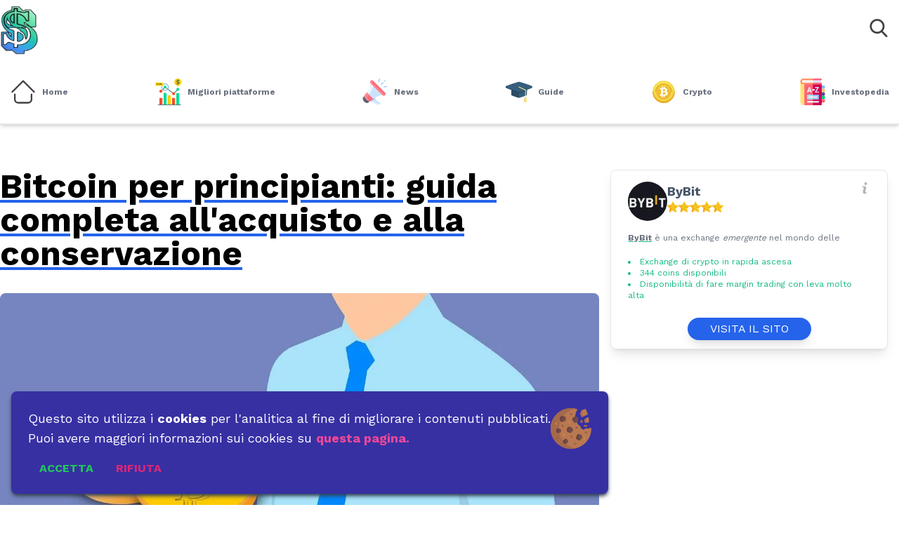

--- FILE ---
content_type: text/html; charset=utf-8
request_url: https://spikestocks.com/guide/bitcoin-per-principianti
body_size: 11335
content:
<!DOCTYPE html><html lang="it"><head><meta name="viewport" content="width=device-width" /><meta charSet="utf-8" /><title>Bitcoin per principianti: guida completa</title><meta name="robots" content="index,follow" /><meta name="description" content="Scopri la nostra guida completa per principianti sui Bitcoin. Impara come acquistare, conservare e proteggere i tuoi Bitcoin in modo sicuro e efficace." /><meta property="og:title" content="Bitcoin per principianti: guida completa" /><meta property="og:description" content="Scopri la nostra guida completa per principianti sui Bitcoin. Impara come acquistare, conservare e proteggere i tuoi Bitcoin in modo sicuro e efficace." /><meta property="og:url" content="https://spikestocks.com/guide/bitcoin-per-principianti" /><meta property="og:image" content="https://spike-crypto.s3.eu-central-1.amazonaws.com/bitcoin_per_principianti_d09e616f12.jpg" /><meta property="og:image:alt" content="bitcoin per principianti" /><link rel="canonical" href="https://spikestocks.com/guide/bitcoin-per-principianti" /><meta name="next-head-count" content="11" /><meta name="next-font-preconnect" /><link rel="preload" href="/_next/static/css/64b5b6f51176d672.css" as="style" /><link rel="stylesheet" href="/_next/static/css/64b5b6f51176d672.css" data-n-g /><noscript data-n-css></noscript><script defer noModule src="/_next/static/chunks/polyfills-5cd94c89d3acac5f.js"></script><script src="/_next/static/chunks/webpack-18bc8d8176aea125.js" defer></script><script src="/_next/static/chunks/framework-eeb27b0fcf28db18.js" defer></script><script src="/_next/static/chunks/main-271761f990dff2f5.js" defer></script><script src="/_next/static/chunks/pages/_app-fe2294d98a6008eb.js" defer></script><script src="/_next/static/chunks/646-8ed22176d4626d3c.js" defer></script><script src="/_next/static/chunks/669-355828274310c2f5.js" defer></script><script src="/_next/static/chunks/359-04b94e372ec4b7c7.js" defer></script><script src="/_next/static/chunks/962-1f20d22e1cacc3d7.js" defer></script><script src="/_next/static/chunks/319-9da88fd8af80b1d5.js" defer></script><script src="/_next/static/chunks/872-86c309ad3d822b30.js" defer></script><script src="/_next/static/chunks/772-78c58a7bb4d5fc55.js" defer></script><script src="/_next/static/chunks/pages/%5Bcategory%5D/%5Bslug%5D-14b6aab9c868e0c0.js" defer></script><script src="/_next/static/H6r4cxJc8IaP6gWycOD75/_buildManifest.js" defer></script><script src="/_next/static/H6r4cxJc8IaP6gWycOD75/_ssgManifest.js" defer></script><script src="/_next/static/H6r4cxJc8IaP6gWycOD75/_middlewareManifest.js" defer></script><style data-href="https://fonts.googleapis.com/css2?family=Work+Sans:wght@400;700&display=swap">@font-face{font-family:'Work Sans';font-style:normal;font-weight:400;font-display:swap;src:url(https://fonts.gstatic.com/s/worksans/v18/QGY_z_wNahGAdqQ43RhVcIgYT2Xz5u32K0nXNis.woff) format('woff')}@font-face{font-family:'Work Sans';font-style:normal;font-weight:700;font-display:swap;src:url(https://fonts.gstatic.com/s/worksans/v18/QGY_z_wNahGAdqQ43RhVcIgYT2Xz5u32K67QNis.woff) format('woff')}@font-face{font-family:'Work Sans';font-style:normal;font-weight:400;font-display:swap;src:url(https://fonts.gstatic.com/s/worksans/v18/QGYsz_wNahGAdqQ43Rh_c6DptfpA4cD3.woff2) format('woff2');unicode-range:U+0102-0103,U+0110-0111,U+0128-0129,U+0168-0169,U+01A0-01A1,U+01AF-01B0,U+1EA0-1EF9,U+20AB}@font-face{font-family:'Work Sans';font-style:normal;font-weight:400;font-display:swap;src:url(https://fonts.gstatic.com/s/worksans/v18/QGYsz_wNahGAdqQ43Rh_cqDptfpA4cD3.woff2) format('woff2');unicode-range:U+0100-024F,U+0259,U+1E00-1EFF,U+2020,U+20A0-20AB,U+20AD-20CF,U+2113,U+2C60-2C7F,U+A720-A7FF}@font-face{font-family:'Work Sans';font-style:normal;font-weight:400;font-display:swap;src:url(https://fonts.gstatic.com/s/worksans/v18/QGYsz_wNahGAdqQ43Rh_fKDptfpA4Q.woff2) format('woff2');unicode-range:U+0000-00FF,U+0131,U+0152-0153,U+02BB-02BC,U+02C6,U+02DA,U+02DC,U+2000-206F,U+2074,U+20AC,U+2122,U+2191,U+2193,U+2212,U+2215,U+FEFF,U+FFFD}@font-face{font-family:'Work Sans';font-style:normal;font-weight:700;font-display:swap;src:url(https://fonts.gstatic.com/s/worksans/v18/QGYsz_wNahGAdqQ43Rh_c6DptfpA4cD3.woff2) format('woff2');unicode-range:U+0102-0103,U+0110-0111,U+0128-0129,U+0168-0169,U+01A0-01A1,U+01AF-01B0,U+1EA0-1EF9,U+20AB}@font-face{font-family:'Work Sans';font-style:normal;font-weight:700;font-display:swap;src:url(https://fonts.gstatic.com/s/worksans/v18/QGYsz_wNahGAdqQ43Rh_cqDptfpA4cD3.woff2) format('woff2');unicode-range:U+0100-024F,U+0259,U+1E00-1EFF,U+2020,U+20A0-20AB,U+20AD-20CF,U+2113,U+2C60-2C7F,U+A720-A7FF}@font-face{font-family:'Work Sans';font-style:normal;font-weight:700;font-display:swap;src:url(https://fonts.gstatic.com/s/worksans/v18/QGYsz_wNahGAdqQ43Rh_fKDptfpA4Q.woff2) format('woff2');unicode-range:U+0000-00FF,U+0131,U+0152-0153,U+02BB-02BC,U+02C6,U+02DA,U+02DC,U+2000-206F,U+2074,U+20AC,U+2122,U+2191,U+2193,U+2212,U+2215,U+FEFF,U+FFFD}</style></head><body><div id="__next"><div class="relative"><nav style="top: 0px;" class="navbar-scrolling sticky z-20  bg-white shadow-md shadow-slate-500 lg:shadow-none "><div class="contained flex flex-row items-center justify-between py-2 px-4 xl:px-0"><div role="button" style="cursor: pointer; height: 48px; position: relative; transition: 0.4s cubic-bezier(0, 0, 0, 1); user-select: none; width: 48px; outline: none; transform: none;" tabIndex="0" class="hamburger-react"><div style="background: #424242; height: 3px; left: 8px; position: absolute; width: 32px; top: 13px; transition: 0.4s cubic-bezier(0, 0, 0, 1); transform: none;"></div><div style="background: #424242; height: 3px; left: 8px; position: absolute; width: 32px; top: 23px; transition: 0.4s cubic-bezier(0, 0, 0, 1); transform: none;"></div><div style="background: #424242; height: 3px; left: 8px; position: absolute; width: 32px; top: 33px; transition: 0.4s cubic-bezier(0, 0, 0, 1); transform: none;"></div></div><span style="box-sizing: border-box; display: inline-block; overflow: hidden; width: initial; height: initial; background: none; opacity: 1; border: 0px; margin: 0px; padding: 0px; position: relative; max-width: 100%;"><span style="box-sizing: border-box; display: block; width: initial; height: initial; background: none; opacity: 1; border: 0px; margin: 0px; padding: 0px; max-width: 100%;"><img style="display: block; max-width: 100%; width: initial; height: initial; background: none; opacity: 1; border: 0px; margin: 0px; padding: 0px;" alt aria-hidden="true" src="data:image/svg+xml,%3csvg%20xmlns=%27http://www.w3.org/2000/svg%27%20version=%271.1%27%20width=%2755%27%20height=%2770%27/%3e" /></span><img src="[data-uri]" decoding="async" data-nimg="intrinsic" style="position: absolute; top: 0px; left: 0px; bottom: 0px; right: 0px; box-sizing: border-box; padding: 0px; border: none; margin: auto; display: block; width: 0px; height: 0px; min-width: 100%; max-width: 100%; min-height: 100%; max-height: 100%;" class="cursor-pointer" /><noscript><img srcSet="/_next/image?url=%2Ficons%2Fspike-blue.png&amp;w=64&amp;q=75 1x, /_next/image?url=%2Ficons%2Fspike-blue.png&amp;w=128&amp;q=75 2x" src="/_next/image?url=%2Ficons%2Fspike-blue.png&amp;w=128&amp;q=75" decoding="async" data-nimg="intrinsic" style="position: absolute; top: 0px; left: 0px; bottom: 0px; right: 0px; box-sizing: border-box; padding: 0px; border: none; margin: auto; display: block; width: 0px; height: 0px; min-width: 100%; max-width: 100%; min-height: 100%; max-height: 100%;" loading="lazy" class="cursor-pointer" /></noscript></span><div class="mr-4 cursor-pointer"><span style="box-sizing: border-box; display: inline-block; overflow: hidden; width: initial; height: initial; background: none; opacity: 1; border: 0px; margin: 0px; padding: 0px; position: relative; max-width: 100%;"><span style="box-sizing: border-box; display: block; width: initial; height: initial; background: none; opacity: 1; border: 0px; margin: 0px; padding: 0px; max-width: 100%;"><img style="display: block; max-width: 100%; width: initial; height: initial; background: none; opacity: 1; border: 0px; margin: 0px; padding: 0px;" alt aria-hidden="true" src="data:image/svg+xml,%3csvg%20xmlns=%27http://www.w3.org/2000/svg%27%20version=%271.1%27%20width=%2726%27%20height=%2726%27/%3e" /></span><img src="[data-uri]" decoding="async" data-nimg="intrinsic" style="position: absolute; top: 0px; left: 0px; bottom: 0px; right: 0px; box-sizing: border-box; padding: 0px; border: none; margin: auto; display: block; width: 0px; height: 0px; min-width: 100%; max-width: 100%; min-height: 100%; max-height: 100%;" /><noscript><img srcSet="/icons/search-424242.svg 1x, /icons/search-424242.svg 2x" src="/icons/search-424242.svg" decoding="async" data-nimg="intrinsic" style="position: absolute; top: 0px; left: 0px; bottom: 0px; right: 0px; box-sizing: border-box; padding: 0px; border: none; margin: auto; display: block; width: 0px; height: 0px; min-width: 100%; max-width: 100%; min-height: 100%; max-height: 100%;" loading="lazy" /></noscript></span></div></div></nav><div style="top: 86px;" class="navbar-scrolling sticky top-0 z-10 border-b-2 bg-white shadow-md drop-shadow-sm"><div class="contained hidden justify-between gap-2 py-4 lg:flex lg:flex-row"><a class="group box-border inline-flex cursor-pointer flex-row items-center justify-center rounded-md border-2 border-white px-3 py-2 transition-colors hover:border-blue-500" href="/"><span style="box-sizing: border-box; display: inline-block; overflow: hidden; width: initial; height: initial; background: none; opacity: 1; border: 0px; margin: 0px; padding: 0px; position: relative; max-width: 100%;"><span style="box-sizing: border-box; display: block; width: initial; height: initial; background: none; opacity: 1; border: 0px; margin: 0px; padding: 0px; max-width: 100%;"><img style="display: block; max-width: 100%; width: initial; height: initial; background: none; opacity: 1; border: 0px; margin: 0px; padding: 0px;" alt aria-hidden="true" src="data:image/svg+xml,%3csvg%20xmlns=%27http://www.w3.org/2000/svg%27%20version=%271.1%27%20width=%2738%27%20height=%2738%27/%3e" /></span><img src="[data-uri]" decoding="async" data-nimg="intrinsic" style="position: absolute; top: 0px; left: 0px; bottom: 0px; right: 0px; box-sizing: border-box; padding: 0px; border: none; margin: auto; display: block; width: 0px; height: 0px; min-width: 100%; max-width: 100%; min-height: 100%; max-height: 100%;" /><noscript><img srcSet="/icons/home-424242.svg 1x, /icons/home-424242.svg 2x" src="/icons/home-424242.svg" decoding="async" data-nimg="intrinsic" style="position: absolute; top: 0px; left: 0px; bottom: 0px; right: 0px; box-sizing: border-box; padding: 0px; border: none; margin: auto; display: block; width: 0px; height: 0px; min-width: 100%; max-width: 100%; min-height: 100%; max-height: 100%;" loading="lazy" /></noscript></span><div class="text-xs font-semibold text-gray-500 transition duration-300 ease-in-out group-hover:text-blue-500 ml-2">Home</div></a><a class="group box-border inline-flex cursor-pointer flex-row items-center justify-center rounded-md border-2 border-white px-3 py-2 transition-colors hover:border-blue-500" href="/migliori-piattaforme-per-trading"><span style="box-sizing: border-box; display: inline-block; overflow: hidden; width: initial; height: initial; background: none; opacity: 1; border: 0px; margin: 0px; padding: 0px; position: relative; max-width: 100%;"><span style="box-sizing: border-box; display: block; width: initial; height: initial; background: none; opacity: 1; border: 0px; margin: 0px; padding: 0px; max-width: 100%;"><img style="display: block; max-width: 100%; width: initial; height: initial; background: none; opacity: 1; border: 0px; margin: 0px; padding: 0px;" alt aria-hidden="true" src="data:image/svg+xml,%3csvg%20xmlns=%27http://www.w3.org/2000/svg%27%20version=%271.1%27%20width=%2738%27%20height=%2738%27/%3e" /></span><img src="[data-uri]" decoding="async" data-nimg="intrinsic" style="position: absolute; top: 0px; left: 0px; bottom: 0px; right: 0px; box-sizing: border-box; padding: 0px; border: none; margin: auto; display: block; width: 0px; height: 0px; min-width: 100%; max-width: 100%; min-height: 100%; max-height: 100%;" /><noscript><img srcSet="/navbar-icons/market-analysis.svg 1x, /navbar-icons/market-analysis.svg 2x" src="/navbar-icons/market-analysis.svg" decoding="async" data-nimg="intrinsic" style="position: absolute; top: 0px; left: 0px; bottom: 0px; right: 0px; box-sizing: border-box; padding: 0px; border: none; margin: auto; display: block; width: 0px; height: 0px; min-width: 100%; max-width: 100%; min-height: 100%; max-height: 100%;" loading="lazy" /></noscript></span><div class="text-xs font-semibold text-gray-500 transition duration-300 ease-in-out group-hover:text-blue-500 ml-2">Migliori piattaforme</div></a><a class="group box-border inline-flex cursor-pointer flex-row items-center justify-center rounded-md border-2 border-white px-3 py-2 transition-colors hover:border-blue-500" href="/news"><span style="box-sizing: border-box; display: inline-block; overflow: hidden; width: initial; height: initial; background: none; opacity: 1; border: 0px; margin: 0px; padding: 0px; position: relative; max-width: 100%;"><span style="box-sizing: border-box; display: block; width: initial; height: initial; background: none; opacity: 1; border: 0px; margin: 0px; padding: 0px; max-width: 100%;"><img style="display: block; max-width: 100%; width: initial; height: initial; background: none; opacity: 1; border: 0px; margin: 0px; padding: 0px;" alt aria-hidden="true" src="data:image/svg+xml,%3csvg%20xmlns=%27http://www.w3.org/2000/svg%27%20version=%271.1%27%20width=%2738%27%20height=%2738%27/%3e" /></span><img src="[data-uri]" decoding="async" data-nimg="intrinsic" style="position: absolute; top: 0px; left: 0px; bottom: 0px; right: 0px; box-sizing: border-box; padding: 0px; border: none; margin: auto; display: block; width: 0px; height: 0px; min-width: 100%; max-width: 100%; min-height: 100%; max-height: 100%;" /><noscript><img srcSet="/navbar-icons/megaphone.svg 1x, /navbar-icons/megaphone.svg 2x" src="/navbar-icons/megaphone.svg" decoding="async" data-nimg="intrinsic" style="position: absolute; top: 0px; left: 0px; bottom: 0px; right: 0px; box-sizing: border-box; padding: 0px; border: none; margin: auto; display: block; width: 0px; height: 0px; min-width: 100%; max-width: 100%; min-height: 100%; max-height: 100%;" loading="lazy" /></noscript></span><div class="text-xs font-semibold text-gray-500 transition duration-300 ease-in-out group-hover:text-blue-500 ml-2">News</div></a><a class="group box-border inline-flex cursor-pointer flex-row items-center justify-center rounded-md border-2 border-white px-3 py-2 transition-colors hover:border-blue-500" href="/guide"><span style="box-sizing: border-box; display: inline-block; overflow: hidden; width: initial; height: initial; background: none; opacity: 1; border: 0px; margin: 0px; padding: 0px; position: relative; max-width: 100%;"><span style="box-sizing: border-box; display: block; width: initial; height: initial; background: none; opacity: 1; border: 0px; margin: 0px; padding: 0px; max-width: 100%;"><img style="display: block; max-width: 100%; width: initial; height: initial; background: none; opacity: 1; border: 0px; margin: 0px; padding: 0px;" alt aria-hidden="true" src="data:image/svg+xml,%3csvg%20xmlns=%27http://www.w3.org/2000/svg%27%20version=%271.1%27%20width=%2738%27%20height=%2738%27/%3e" /></span><img src="[data-uri]" decoding="async" data-nimg="intrinsic" style="position: absolute; top: 0px; left: 0px; bottom: 0px; right: 0px; box-sizing: border-box; padding: 0px; border: none; margin: auto; display: block; width: 0px; height: 0px; min-width: 100%; max-width: 100%; min-height: 100%; max-height: 100%;" /><noscript><img srcSet="/navbar-icons/mortarboard.svg 1x, /navbar-icons/mortarboard.svg 2x" src="/navbar-icons/mortarboard.svg" decoding="async" data-nimg="intrinsic" style="position: absolute; top: 0px; left: 0px; bottom: 0px; right: 0px; box-sizing: border-box; padding: 0px; border: none; margin: auto; display: block; width: 0px; height: 0px; min-width: 100%; max-width: 100%; min-height: 100%; max-height: 100%;" loading="lazy" /></noscript></span><div class="text-xs font-semibold text-gray-500 transition duration-300 ease-in-out group-hover:text-blue-500 ml-2">Guide</div></a><a class="group box-border inline-flex cursor-pointer flex-row items-center justify-center rounded-md border-2 border-white px-3 py-2 transition-colors hover:border-blue-500" href="/crypto"><span style="box-sizing: border-box; display: inline-block; overflow: hidden; width: initial; height: initial; background: none; opacity: 1; border: 0px; margin: 0px; padding: 0px; position: relative; max-width: 100%;"><span style="box-sizing: border-box; display: block; width: initial; height: initial; background: none; opacity: 1; border: 0px; margin: 0px; padding: 0px; max-width: 100%;"><img style="display: block; max-width: 100%; width: initial; height: initial; background: none; opacity: 1; border: 0px; margin: 0px; padding: 0px;" alt aria-hidden="true" src="data:image/svg+xml,%3csvg%20xmlns=%27http://www.w3.org/2000/svg%27%20version=%271.1%27%20width=%2738%27%20height=%2738%27/%3e" /></span><img src="[data-uri]" decoding="async" data-nimg="intrinsic" style="position: absolute; top: 0px; left: 0px; bottom: 0px; right: 0px; box-sizing: border-box; padding: 0px; border: none; margin: auto; display: block; width: 0px; height: 0px; min-width: 100%; max-width: 100%; min-height: 100%; max-height: 100%;" /><noscript><img srcSet="/navbar-icons/bitcoin.svg 1x, /navbar-icons/bitcoin.svg 2x" src="/navbar-icons/bitcoin.svg" decoding="async" data-nimg="intrinsic" style="position: absolute; top: 0px; left: 0px; bottom: 0px; right: 0px; box-sizing: border-box; padding: 0px; border: none; margin: auto; display: block; width: 0px; height: 0px; min-width: 100%; max-width: 100%; min-height: 100%; max-height: 100%;" loading="lazy" /></noscript></span><div class="text-xs font-semibold text-gray-500 transition duration-300 ease-in-out group-hover:text-blue-500 ml-2">Crypto</div></a><a class="group box-border inline-flex cursor-pointer flex-row items-center justify-center rounded-md border-2 border-white px-3 py-2 transition-colors hover:border-blue-500" href="/investopedia"><span style="box-sizing: border-box; display: inline-block; overflow: hidden; width: initial; height: initial; background: none; opacity: 1; border: 0px; margin: 0px; padding: 0px; position: relative; max-width: 100%;"><span style="box-sizing: border-box; display: block; width: initial; height: initial; background: none; opacity: 1; border: 0px; margin: 0px; padding: 0px; max-width: 100%;"><img style="display: block; max-width: 100%; width: initial; height: initial; background: none; opacity: 1; border: 0px; margin: 0px; padding: 0px;" alt aria-hidden="true" src="data:image/svg+xml,%3csvg%20xmlns=%27http://www.w3.org/2000/svg%27%20version=%271.1%27%20width=%2738%27%20height=%2738%27/%3e" /></span><img src="[data-uri]" decoding="async" data-nimg="intrinsic" style="position: absolute; top: 0px; left: 0px; bottom: 0px; right: 0px; box-sizing: border-box; padding: 0px; border: none; margin: auto; display: block; width: 0px; height: 0px; min-width: 100%; max-width: 100%; min-height: 100%; max-height: 100%;" /><noscript><img srcSet="/navbar-icons/dictionary.svg 1x, /navbar-icons/dictionary.svg 2x" src="/navbar-icons/dictionary.svg" decoding="async" data-nimg="intrinsic" style="position: absolute; top: 0px; left: 0px; bottom: 0px; right: 0px; box-sizing: border-box; padding: 0px; border: none; margin: auto; display: block; width: 0px; height: 0px; min-width: 100%; max-width: 100%; min-height: 100%; max-height: 100%;" loading="lazy" /></noscript></span><div class="text-xs font-semibold text-gray-500 transition duration-300 ease-in-out group-hover:text-blue-500 ml-2">Investopedia</div></a></div></div><div class="contained flex flex-row flex-wrap justify-center gap-8 py-8 lg:px-4 xl:flex-nowrap xl:py-16 xl:px-0 2xl:justify-between"><div class="w-full px-6 lg:px-0 lg:w-2/3  lg:px-0"><div class="article-blocks-renderer"><h1 class="mb-8 text-5xl font-black decoration-4 decoration-blue-600 underline ">Bitcoin per principianti: guida completa all'acquisto e alla
conservazione</h1></div><div class="mx-auto my-8 flex flex-row"><figure class="relative mx-auto inline-flex cursor-pointer flex-row overflow-hidden rounded-lg"><span style="box-sizing: border-box; display: inline-block; overflow: hidden; width: initial; height: initial; background: none; opacity: 1; border: 0px; margin: 0px; padding: 0px; position: relative; max-width: 100%;"><span style="box-sizing: border-box; display: block; width: initial; height: initial; background: none; opacity: 1; border: 0px; margin: 0px; padding: 0px; max-width: 100%;"><img style="display: block; max-width: 100%; width: initial; height: initial; background: none; opacity: 1; border: 0px; margin: 0px; padding: 0px;" alt aria-hidden="true" src="data:image/svg+xml,%3csvg%20xmlns=%27http://www.w3.org/2000/svg%27%20version=%271.1%27%20width=%271280%27%20height=%27972%27/%3e" /></span><img alt="bitcoin per principianti" src="[data-uri]" decoding="async" data-nimg="intrinsic" style="position: absolute; top: 0px; left: 0px; bottom: 0px; right: 0px; box-sizing: border-box; padding: 0px; border: none; margin: auto; display: block; width: 0px; height: 0px; min-width: 100%; max-width: 100%; min-height: 100%; max-height: 100%; object-fit: cover; filter: blur(20px); background-size: cover; background-image: url(&quot;[data-uri]&quot;); background-position: 0% 0%;" /><noscript><img alt="bitcoin per principianti" srcSet="/_next/image?url=https%3A%2F%2Fspike-crypto.s3.eu-central-1.amazonaws.com%2Fbitcoin_per_principianti_d09e616f12.jpg&amp;w=1920&amp;q=75 1x, /_next/image?url=https%3A%2F%2Fspike-crypto.s3.eu-central-1.amazonaws.com%2Fbitcoin_per_principianti_d09e616f12.jpg&amp;w=3840&amp;q=75 2x" src="/_next/image?url=https%3A%2F%2Fspike-crypto.s3.eu-central-1.amazonaws.com%2Fbitcoin_per_principianti_d09e616f12.jpg&amp;w=3840&amp;q=75" decoding="async" data-nimg="intrinsic" style="position: absolute; top: 0px; left: 0px; bottom: 0px; right: 0px; box-sizing: border-box; padding: 0px; border: none; margin: auto; display: block; width: 0px; height: 0px; min-width: 100%; max-width: 100%; min-height: 100%; max-height: 100%; object-fit: cover;" loading="lazy" /></noscript></span></figure></div><div class="article-blocks-renderer"><p class="mb-6 text-base article-paragraph leading-6">Bitcoin: una parola che negli ultimi anni è sulla bocca di
tutti. La criptovaluta per eccellenza è diventata uno dei fenomeni economici e
sociali più discussi al mondo, ma per chi si avvicina per la prima volta a
Bitcoin, orientarsi nel suo funzionamento e nel suo utilizzo può sembrare
complicato. </p><p class="mb-6 text-base article-paragraph leading-6">L'obiettivo di questa guida è fornire tutti gli strumenti pratici necessari
per muovere i primi passi nel mondo Bitcoin in modo semplice e consapevole. Verranno spiegati i concetti chiave, il processo di acquisto
e le migliori strategie di conservazione sicura dei Bitcoin, con un linguaggio
accessibile anche a chi parte da zero. Un viaggio alla scoperta della
criptovaluta che ha rivoluzionato il concetto di denaro. Pronti a diventare dei veri "Bitcoiner"?
Iniziamo.</p><h2 class="mt-16 mb-8 text-4xl font-bold decoration-4 decoration-blue-600 underline ">Primi passi nel mondo dei Bitcoin</h2><p class="mb-6 text-base article-paragraph leading-6">Prima di tutto, è fondamentale capire "<a class='article-paragraph-link' href="https://spikestocks.com/guide/come-funziona-bitcoin">come funziona
Bitcoin</a>". Bitcoin è una criptovaluta, ovvero una forma di moneta digitale, che
utilizza la crittografia per proteggere le transazioni e la creazione di
nuove unità. </p><p class="mb-6 text-base article-paragraph leading-6">Le transazioni in Bitcoin vengono validate attraverso un
meccanismo di consenso distribuito basato sul lavoro computazionale, noto come
mining. Comprendere il concetto di blockchain e il processo di mining è
fondamentale per capire a fondo come funziona questa rivoluzionaria tecnologia.</p><h2 class="mt-16 mb-8 text-4xl font-bold decoration-4 decoration-blue-600 underline ">Come acquistare Bitcoin
</h2><p class="mb-6 text-base article-paragraph leading-6">Per detenere e scambiare Bitcoin, il primo passo è creare un <a class='article-paragraph-link' href="https://spikestocks.com/guide/wallet-criptovalute">wallet digitale</a>,
ovvero un software che permette di generare indirizzi Bitcoin per inviare e
ricevere la criptovaluta. I wallet possono essere applicazioni per smartphone
oppure programmi per computer desktop. Una volta configurato il wallet, è
possibile acquistare Bitcoin su exchange online, piattaforme che consentono di
comprare e vendere Bitcoin in cambio di monete tradizionali come dollari o
euro. Gli exchange forniscono un modo semplice e sicuro per entrare nel mondo
delle criptovalute.</p><h2 class="mt-16 mb-8 text-4xl font-bold decoration-4 decoration-blue-600 underline ">Scegliere un portafoglio sicuro</h2><p class="mb-6 text-base article-paragraph leading-6">La sicurezza è di primaria importanza quando si tratta di
conservare Bitcoin. I portafogli digitali più sicuri sono quelli che non sono
connessi a Internet, come i portafogli hardware o di carta. Questi portafogli
fisici conservano le tue chiavi private offline, proteggendoti dai rischi
associati ai cyber-attacchi.</p><h2 class="mt-16 mb-8 text-4xl font-bold decoration-4 decoration-blue-600 underline ">La conservazione dei Bitcoin</h2><p class="mb-6 text-base article-paragraph leading-6">La <a class='article-paragraph-link' href="https://spikestocks.com/guide/crypto-wallet-come-conservare-criptovalute">conservazione
sicura dei Bitcoin</a> è fondamentale una volta che si è effettuato l'acquisto.
I Bitcoin, essendo una criptovaluta digitale, possono facilmente andare persi
per sempre se non sono conservati correttamente. È quindi di vitale importanza
fare un backup del proprio portafoglio digitale (wallet) contenente i Bitcoin e
conservarlo in un luogo assolutamente sicuro e protetto. </p><p class="mb-6 text-base article-paragraph leading-6">Si consiglia di crittografare il portafoglio e fare più
copie del backup da conservare in posti differenti, ad esempio su un hard disk
esterno o una chiavetta USB, ma anche stamparne una copia cartacea da custodire
in una cassaforte. È bene non conservare tutte le copie nello stesso posto, nel
caso in cui questo venga compromesso o distrutto. Inoltre, la password e la
chiave privata del portafoglio devono essere tenute al sicuro e non condivise
con nessuno. Solo così si può garantire che i propri Bitcoin siano al riparo da
furti, truffe e perdite accidentali. Una corretta conservazione richiede
impegno ma è il solo modo per proteggere a lungo termine questo importante
investimento digitale.</p><h2 class="mt-16 mb-8 text-4xl font-bold decoration-4 decoration-blue-600 underline ">Proteggere i propri Bitcoin</h2><p class="mb-6 text-base article-paragraph leading-6">La crittografia è il cuore della protezione dei Bitcoin.
Ogni transazione Bitcoin è firmata digitalmente utilizzando una coppia di
chiavi: una pubblica, che identifica l'indirizzo del tuo portafoglio, e una
privata, che è come una password segreta. Mantenere la chiave privata al sicuro
è fondamentale per proteggere i tuoi Bitcoin.</p><h2 class="mt-16 mb-8 text-4xl font-bold decoration-4 decoration-blue-600 underline ">Bitcoin: l’innovazione che sta trasformando le
transazioni finanziarie</h2><p class="mb-6 text-base article-paragraph leading-6">Nonostante le sue complesse basi tecnologiche, Bitcoin
rappresenta un'innovazione significativa nel mondo delle transazioni
finanziarie. La natura decentralizzata di Bitcoin, libera dal controllo di
banche e governi centrali, permette transazioni peer-to-peer veloci, economiche
e trasparenti, registrate in modo sicuro sulla blockchain. </p><p class="mb-6 text-base article-paragraph leading-6">Questa combinazione
di autonomia, efficienza dei costi e sicurezza potrebbe rivoluzionare il modo
in cui gestiamo e pensiamo il denaro. Bitcoin incarna il potenziale di una valuta
digitale globale e senza confini che può dare potere finanziario direttamente
alle persone. Anche se restano sfide da superare, Bitcoin rappresenta un
esperimento affascinante che potrebbe avere un impatto duraturo sul panorama
finanziario moderno.</p><h2 class="mt-16 mb-8 text-4xl font-bold decoration-4 decoration-blue-600 underline ">La sicurezza e l'innovazione nel mondo dei Bitcoin</h2><p class="mb-6 text-base article-paragraph leading-6">La sicurezza e l'innovazione sono due aspetti centrali
nell'universo dei Bitcoin. È fondamentale proteggere e conservare adeguatamente
i propri Bitcoin, ma allo stesso tempo è importante ricordare che questa
criptovaluta rappresenta l'inizio di una nuova era di innovazione finanziaria.
</p><p class="mb-6 text-base article-paragraph leading-6">Trovare il giusto equilibrio tra solidità della sicurezza e slancio
dell'innovazione è la chiave che rende Bitcoin una scelta così intrigante per
il presente e il futuro. Mentre ci dedichiamo a custodire al meglio i nostri
Bitcoin, possiamo anche guardare con ottimismo alle possibilità rivoluzionarie
che questa tecnologia decentralizzata può aprire nel mondo della finanza. </p></div></div><div id="sidebar" class="sticky top-60 flex h-5/6 w-full flex-col items-center gap-4 px-4 xl:w-1/3"><div class="flex flex-col gap-4"><div class="border-null flex h-64 flex-col overflow-hidden rounded-lg border bg-white px-6 pt-4 pb-3 shadow-lg"><div class="flex flex-row items-start gap-4"><span style="box-sizing: border-box; display: inline-block; overflow: hidden; width: initial; height: initial; background: none; opacity: 1; border: 0px; margin: 0px; padding: 0px; position: relative; max-width: 100%;"><span style="box-sizing: border-box; display: block; width: initial; height: initial; background: none; opacity: 1; border: 0px; margin: 0px; padding: 0px; max-width: 100%;"><img style="display: block; max-width: 100%; width: initial; height: initial; background: none; opacity: 1; border: 0px; margin: 0px; padding: 0px;" alt aria-hidden="true" src="data:image/svg+xml,%3csvg%20xmlns=%27http://www.w3.org/2000/svg%27%20version=%271.1%27%20width=%2756%27%20height=%2756%27/%3e" /></span><img alt="bybit-logo-4C31FD6A08-seeklogo.com.png" src="[data-uri]" decoding="async" data-nimg="intrinsic" style="position: absolute; top: 0px; left: 0px; bottom: 0px; right: 0px; box-sizing: border-box; padding: 0px; border: none; margin: auto; display: block; width: 0px; height: 0px; min-width: 100%; max-width: 100%; min-height: 100%; max-height: 100%;" class="rounded-full" /><noscript><img alt="bybit-logo-4C31FD6A08-seeklogo.com.png" srcSet="/_next/image?url=https%3A%2F%2Fspike-crypto.s3.eu-central-1.amazonaws.com%2Fbybit_logo_4_C31_FD_6_A08_seeklogo_com_dca4c94cfc.png&amp;w=64&amp;q=75 1x, /_next/image?url=https%3A%2F%2Fspike-crypto.s3.eu-central-1.amazonaws.com%2Fbybit_logo_4_C31_FD_6_A08_seeklogo_com_dca4c94cfc.png&amp;w=128&amp;q=75 2x" src="/_next/image?url=https%3A%2F%2Fspike-crypto.s3.eu-central-1.amazonaws.com%2Fbybit_logo_4_C31_FD_6_A08_seeklogo_com_dca4c94cfc.png&amp;w=128&amp;q=75" decoding="async" data-nimg="intrinsic" style="position: absolute; top: 0px; left: 0px; bottom: 0px; right: 0px; box-sizing: border-box; padding: 0px; border: none; margin: auto; display: block; width: 0px; height: 0px; min-width: 100%; max-width: 100%; min-height: 100%; max-height: 100%;" loading="lazy" class="rounded-full" /></noscript></span><div><div class="text-lg font-bold text-slate-600">ByBit</div><div class="flex flex-row gap-1"><span style="box-sizing: border-box; display: inline-block; overflow: hidden; width: initial; height: initial; background: none; opacity: 1; border: 0px; margin: 0px; padding: 0px; position: relative; max-width: 100%;"><span style="box-sizing: border-box; display: block; width: initial; height: initial; background: none; opacity: 1; border: 0px; margin: 0px; padding: 0px; max-width: 100%;"><img style="display: block; max-width: 100%; width: initial; height: initial; background: none; opacity: 1; border: 0px; margin: 0px; padding: 0px;" alt aria-hidden="true" src="data:image/svg+xml,%3csvg%20xmlns=%27http://www.w3.org/2000/svg%27%20version=%271.1%27%20width=%2716%27%20height=%2716%27/%3e" /></span><img src="[data-uri]" decoding="async" data-nimg="intrinsic" style="position: absolute; top: 0px; left: 0px; bottom: 0px; right: 0px; box-sizing: border-box; padding: 0px; border: none; margin: auto; display: block; width: 0px; height: 0px; min-width: 100%; max-width: 100%; min-height: 100%; max-height: 100%;" /><noscript><img srcSet="/_next/image?url=%2Ficons%2Fstar.png&amp;w=16&amp;q=75 1x, /_next/image?url=%2Ficons%2Fstar.png&amp;w=32&amp;q=75 2x" src="/_next/image?url=%2Ficons%2Fstar.png&amp;w=32&amp;q=75" decoding="async" data-nimg="intrinsic" style="position: absolute; top: 0px; left: 0px; bottom: 0px; right: 0px; box-sizing: border-box; padding: 0px; border: none; margin: auto; display: block; width: 0px; height: 0px; min-width: 100%; max-width: 100%; min-height: 100%; max-height: 100%;" loading="lazy" /></noscript></span><span style="box-sizing: border-box; display: inline-block; overflow: hidden; width: initial; height: initial; background: none; opacity: 1; border: 0px; margin: 0px; padding: 0px; position: relative; max-width: 100%;"><span style="box-sizing: border-box; display: block; width: initial; height: initial; background: none; opacity: 1; border: 0px; margin: 0px; padding: 0px; max-width: 100%;"><img style="display: block; max-width: 100%; width: initial; height: initial; background: none; opacity: 1; border: 0px; margin: 0px; padding: 0px;" alt aria-hidden="true" src="data:image/svg+xml,%3csvg%20xmlns=%27http://www.w3.org/2000/svg%27%20version=%271.1%27%20width=%2716%27%20height=%2716%27/%3e" /></span><img src="[data-uri]" decoding="async" data-nimg="intrinsic" style="position: absolute; top: 0px; left: 0px; bottom: 0px; right: 0px; box-sizing: border-box; padding: 0px; border: none; margin: auto; display: block; width: 0px; height: 0px; min-width: 100%; max-width: 100%; min-height: 100%; max-height: 100%;" /><noscript><img srcSet="/_next/image?url=%2Ficons%2Fstar.png&amp;w=16&amp;q=75 1x, /_next/image?url=%2Ficons%2Fstar.png&amp;w=32&amp;q=75 2x" src="/_next/image?url=%2Ficons%2Fstar.png&amp;w=32&amp;q=75" decoding="async" data-nimg="intrinsic" style="position: absolute; top: 0px; left: 0px; bottom: 0px; right: 0px; box-sizing: border-box; padding: 0px; border: none; margin: auto; display: block; width: 0px; height: 0px; min-width: 100%; max-width: 100%; min-height: 100%; max-height: 100%;" loading="lazy" /></noscript></span><span style="box-sizing: border-box; display: inline-block; overflow: hidden; width: initial; height: initial; background: none; opacity: 1; border: 0px; margin: 0px; padding: 0px; position: relative; max-width: 100%;"><span style="box-sizing: border-box; display: block; width: initial; height: initial; background: none; opacity: 1; border: 0px; margin: 0px; padding: 0px; max-width: 100%;"><img style="display: block; max-width: 100%; width: initial; height: initial; background: none; opacity: 1; border: 0px; margin: 0px; padding: 0px;" alt aria-hidden="true" src="data:image/svg+xml,%3csvg%20xmlns=%27http://www.w3.org/2000/svg%27%20version=%271.1%27%20width=%2716%27%20height=%2716%27/%3e" /></span><img src="[data-uri]" decoding="async" data-nimg="intrinsic" style="position: absolute; top: 0px; left: 0px; bottom: 0px; right: 0px; box-sizing: border-box; padding: 0px; border: none; margin: auto; display: block; width: 0px; height: 0px; min-width: 100%; max-width: 100%; min-height: 100%; max-height: 100%;" /><noscript><img srcSet="/_next/image?url=%2Ficons%2Fstar.png&amp;w=16&amp;q=75 1x, /_next/image?url=%2Ficons%2Fstar.png&amp;w=32&amp;q=75 2x" src="/_next/image?url=%2Ficons%2Fstar.png&amp;w=32&amp;q=75" decoding="async" data-nimg="intrinsic" style="position: absolute; top: 0px; left: 0px; bottom: 0px; right: 0px; box-sizing: border-box; padding: 0px; border: none; margin: auto; display: block; width: 0px; height: 0px; min-width: 100%; max-width: 100%; min-height: 100%; max-height: 100%;" loading="lazy" /></noscript></span><span style="box-sizing: border-box; display: inline-block; overflow: hidden; width: initial; height: initial; background: none; opacity: 1; border: 0px; margin: 0px; padding: 0px; position: relative; max-width: 100%;"><span style="box-sizing: border-box; display: block; width: initial; height: initial; background: none; opacity: 1; border: 0px; margin: 0px; padding: 0px; max-width: 100%;"><img style="display: block; max-width: 100%; width: initial; height: initial; background: none; opacity: 1; border: 0px; margin: 0px; padding: 0px;" alt aria-hidden="true" src="data:image/svg+xml,%3csvg%20xmlns=%27http://www.w3.org/2000/svg%27%20version=%271.1%27%20width=%2716%27%20height=%2716%27/%3e" /></span><img src="[data-uri]" decoding="async" data-nimg="intrinsic" style="position: absolute; top: 0px; left: 0px; bottom: 0px; right: 0px; box-sizing: border-box; padding: 0px; border: none; margin: auto; display: block; width: 0px; height: 0px; min-width: 100%; max-width: 100%; min-height: 100%; max-height: 100%;" /><noscript><img srcSet="/_next/image?url=%2Ficons%2Fstar.png&amp;w=16&amp;q=75 1x, /_next/image?url=%2Ficons%2Fstar.png&amp;w=32&amp;q=75 2x" src="/_next/image?url=%2Ficons%2Fstar.png&amp;w=32&amp;q=75" decoding="async" data-nimg="intrinsic" style="position: absolute; top: 0px; left: 0px; bottom: 0px; right: 0px; box-sizing: border-box; padding: 0px; border: none; margin: auto; display: block; width: 0px; height: 0px; min-width: 100%; max-width: 100%; min-height: 100%; max-height: 100%;" loading="lazy" /></noscript></span><span style="box-sizing: border-box; display: inline-block; overflow: hidden; width: initial; height: initial; background: none; opacity: 1; border: 0px; margin: 0px; padding: 0px; position: relative; max-width: 100%;"><span style="box-sizing: border-box; display: block; width: initial; height: initial; background: none; opacity: 1; border: 0px; margin: 0px; padding: 0px; max-width: 100%;"><img style="display: block; max-width: 100%; width: initial; height: initial; background: none; opacity: 1; border: 0px; margin: 0px; padding: 0px;" alt aria-hidden="true" src="data:image/svg+xml,%3csvg%20xmlns=%27http://www.w3.org/2000/svg%27%20version=%271.1%27%20width=%2716%27%20height=%2716%27/%3e" /></span><img src="[data-uri]" decoding="async" data-nimg="intrinsic" style="position: absolute; top: 0px; left: 0px; bottom: 0px; right: 0px; box-sizing: border-box; padding: 0px; border: none; margin: auto; display: block; width: 0px; height: 0px; min-width: 100%; max-width: 100%; min-height: 100%; max-height: 100%;" /><noscript><img srcSet="/_next/image?url=%2Ficons%2Fstar.png&amp;w=16&amp;q=75 1x, /_next/image?url=%2Ficons%2Fstar.png&amp;w=32&amp;q=75 2x" src="/_next/image?url=%2Ficons%2Fstar.png&amp;w=32&amp;q=75" decoding="async" data-nimg="intrinsic" style="position: absolute; top: 0px; left: 0px; bottom: 0px; right: 0px; box-sizing: border-box; padding: 0px; border: none; margin: auto; display: block; width: 0px; height: 0px; min-width: 100%; max-width: 100%; min-height: 100%; max-height: 100%;" loading="lazy" /></noscript></span></div></div><div class="ml-auto cursor-pointer"><span style="box-sizing: border-box; display: inline-block; overflow: hidden; width: initial; height: initial; background: none; opacity: 1; border: 0px; margin: 0px; padding: 0px; position: relative; max-width: 100%;"><span style="box-sizing: border-box; display: block; width: initial; height: initial; background: none; opacity: 1; border: 0px; margin: 0px; padding: 0px; max-width: 100%;"><img style="display: block; max-width: 100%; width: initial; height: initial; background: none; opacity: 1; border: 0px; margin: 0px; padding: 0px;" alt aria-hidden="true" src="data:image/svg+xml,%3csvg%20xmlns=%27http://www.w3.org/2000/svg%27%20version=%271.1%27%20width=%2716%27%20height=%2716%27/%3e" /></span><img src="[data-uri]" decoding="async" data-nimg="intrinsic" style="position: absolute; top: 0px; left: 0px; bottom: 0px; right: 0px; box-sizing: border-box; padding: 0px; border: none; margin: auto; display: block; width: 0px; height: 0px; min-width: 100%; max-width: 100%; min-height: 100%; max-height: 100%;" /><noscript><img srcSet="/_next/image?url=%2Ficons%2Finfo-gray.png&amp;w=16&amp;q=75 1x, /_next/image?url=%2Ficons%2Finfo-gray.png&amp;w=32&amp;q=75 2x" src="/_next/image?url=%2Ficons%2Finfo-gray.png&amp;w=32&amp;q=75" decoding="async" data-nimg="intrinsic" style="position: absolute; top: 0px; left: 0px; bottom: 0px; right: 0px; box-sizing: border-box; padding: 0px; border: none; margin: auto; display: block; width: 0px; height: 0px; min-width: 100%; max-width: 100%; min-height: 100%; max-height: 100%;" loading="lazy" /></noscript></span></div></div><div class="mt-4 overflow-hidden text-xs text-gray-500 line-clamp-2"><div class="article-blocks-renderer"><p class="mb-0 text-xs article-paragraph leading-1"><b>ByBit</b> è una exchange <i>emergente</i> nel mondo delle cryptovalute che sta cercando di ripercorrere le orme del gigante cinese <b>Binance, </b>come intuibile anche dallo schema di colori scelto per il loro sito. Tuttavia ByBit cerca di raggiungere un utenza decisamente più giovane e smart organizzando eventi come le race o come le dropbox.&nbsp;</p><p class="mb-0 text-xs article-paragraph leading-1">Questo piano di marketing, insieme ad infrastruttura sicura ed affidabile hanno permesso a ByBit di raggiungere oltre <b>6 milioni di utenti</b>. Ha ancora tanta strada da fare per raggiungere il gigante di <b>CZ</b>, ma siamo sicuri che sia sulla strada giusta !</p></div></div><ul class="my-4 list-inside list-disc text-emerald-500"><li class="text-xs">Exchange di crypto in rapida ascesa</li><li class="text-xs">344 coins disponibili</li><li class="text-xs">Disponibilità di fare margin trading con leva molto alta</li></ul><div class="mx-auto mt-2 max-w-xs cursor-pointer rounded-full bg-blue-600 px-8 py-1 text-center uppercase text-white shadow-lg">Visita il sito</div></div></div></div></div><div class="h-16"></div><div class="contained lg w-full flex-wrap py-2 px-4 lg:px-0"><div class="my-4 text-lg font-bold text-slate-600">Potresti essere interessato anche a questi articoli</div><div class="flex flex-row flex-wrap justify-start gap-2 lg:flex-nowrap"><div class="h-[156px] w-full cursor-pointer rounded-lg border p-4 shadow-sm lg:w-[420px]"><div class="mb-3 flex flex-row gap-4"><div class="relative h-24 w-24 overflow-hidden rounded-full"><span style="box-sizing: border-box; display: block; overflow: hidden; width: initial; height: initial; background: none; opacity: 1; border: 0px; margin: 0px; padding: 0px; position: absolute; top: 0px; left: 0px; bottom: 0px; right: 0px;"><img alt="$pike_Blue.png" src="[data-uri]" decoding="async" data-nimg="fill" style="position: absolute; top: 0px; left: 0px; bottom: 0px; right: 0px; box-sizing: border-box; padding: 0px; border: none; margin: auto; display: block; width: 0px; height: 0px; min-width: 100%; max-width: 100%; min-height: 100%; max-height: 100%; object-fit: cover;" /><noscript><img alt="$pike_Blue.png" sizes="100vw" srcSet="/_next/image?url=https%3A%2F%2Fspike-crypto.s3.eu-central-1.amazonaws.com%2Fpike_Blue_84633e9ef1.png&amp;w=640&amp;q=75 640w, /_next/image?url=https%3A%2F%2Fspike-crypto.s3.eu-central-1.amazonaws.com%2Fpike_Blue_84633e9ef1.png&amp;w=750&amp;q=75 750w, /_next/image?url=https%3A%2F%2Fspike-crypto.s3.eu-central-1.amazonaws.com%2Fpike_Blue_84633e9ef1.png&amp;w=828&amp;q=75 828w, /_next/image?url=https%3A%2F%2Fspike-crypto.s3.eu-central-1.amazonaws.com%2Fpike_Blue_84633e9ef1.png&amp;w=1080&amp;q=75 1080w, /_next/image?url=https%3A%2F%2Fspike-crypto.s3.eu-central-1.amazonaws.com%2Fpike_Blue_84633e9ef1.png&amp;w=1200&amp;q=75 1200w, /_next/image?url=https%3A%2F%2Fspike-crypto.s3.eu-central-1.amazonaws.com%2Fpike_Blue_84633e9ef1.png&amp;w=1920&amp;q=75 1920w, /_next/image?url=https%3A%2F%2Fspike-crypto.s3.eu-central-1.amazonaws.com%2Fpike_Blue_84633e9ef1.png&amp;w=2048&amp;q=75 2048w, /_next/image?url=https%3A%2F%2Fspike-crypto.s3.eu-central-1.amazonaws.com%2Fpike_Blue_84633e9ef1.png&amp;w=3840&amp;q=75 3840w" src="/_next/image?url=https%3A%2F%2Fspike-crypto.s3.eu-central-1.amazonaws.com%2Fpike_Blue_84633e9ef1.png&amp;w=3840&amp;q=75" decoding="async" data-nimg="fill" style="position: absolute; top: 0px; left: 0px; bottom: 0px; right: 0px; box-sizing: border-box; padding: 0px; border: none; margin: auto; display: block; width: 0px; height: 0px; min-width: 100%; max-width: 100%; min-height: 100%; max-height: 100%; object-fit: cover;" loading="lazy" /></noscript></span></div><div class="w-2/3"><div class="font-bold text-slate-600 line-clamp-2">SPIKEstocks è finalmente online !</div><div class="text-xs text-slate-500 line-clamp-3">SPIKEstocks è una piattaforma dedicata al trading online che nasce con fini educativi. </div></div></div><div class="flex flex-row justify-between text-xs font-bold uppercase text-blue-500"><div class="text-xs font-normal text-slate-400">14/06/22</div><div>#news</div></div></div></div></div><div class="h-16"></div><footer class="border-t-4 border-indigo-800 bg-blue-500"><div class="contained flex flex-col-reverse justify-center gap-12 py-8 px-4 text-white lg:flex-row xl:px-0"><div class="lg:w-1/3"><div><span class="font-bold text-white">ABOUT US</span><div class="flex flex-row items-center justify-center py-1"><div class="h-1 w-1/3 rounded-full bg-white"></div><div class="h-[1px] w-2/3 bg-white"></div></div></div><div class="mt-4 mb-4">SPIKEstocks è un nuovo sito che descrive i migliori metodi per guadagnare online con una particolare attenzione verso il trading di azioni e nei mercati delle cryptovalute. Le nostre guide non sono da intendersi come consigli finanziari ma come materiale educativo per tutti coloro che desiderano investire i loro soldi in maniera consapevole.</div><div class="mb-4">Crediamo che ci sia ancora un grande potenziale nel mondo delle cryptovalute ed uno dei nostri obiettivi principali è quello di educare i nostri utenti e fargli conoscere questa straordinaria tecnologia non solo per fini speculativi.</div><div>Se vuoi diventare un trader consapevole sei nel posto giusto !</div></div><div class="lg:w-1/3"><div><span class="font-bold text-white">QUICK LINKS</span><div class="flex flex-row items-center justify-center py-1"><div class="h-1 w-1/3 rounded-full bg-white"></div><div class="h-[1px] w-2/3 bg-white"></div></div></div><div class="mt-6 flex flex-col gap-3"><a class="text-lg font-bold underline decoration-indigo-800 decoration-2" href="https://spikestocks.com/guide/come-guadagnare-soldi-online">Come guadagnare soldi online studiando il proprio piano di investimenti</a><a class="text-lg font-bold underline decoration-indigo-800 decoration-2" href="https://spikestocks.com/guide/con-quale-piattaforma-di-trading-iniziare-ad-investire">Con quale piattaforma di trading conviene iniziare ?</a><a class="text-lg font-bold underline decoration-indigo-800 decoration-2" href="https://spikestocks.com/guide/cosa-sono-e-come-funzionano-le-crypto">Cosa sono e come funzionano le crypto</a><a class="text-lg font-bold underline decoration-indigo-800 decoration-2" href="https://spikestocks.com/guide/cosa-si-intende-con-posizione-long-o-short">Posizione Long e posizione Short spiegate in maniera facile</a><a class="text-lg font-bold underline decoration-indigo-800 decoration-2" href="https://spikestocks.com/guide/come-capire-su-cosa-investire">Come capire su cosa e quando investire ?</a><a class="text-lg font-bold underline decoration-indigo-800 decoration-2" href="https://spikestocks.com/migliori-piattaforme-per-trading">Le migliori piattaforme per il trading online disponibili in Italia</a><a class="text-lg font-bold underline decoration-indigo-800 decoration-2" href="https://spikestocks.com/investopedia">Investopedia</a><a class="text-lg font-bold underline decoration-indigo-800 decoration-2" href="https://spikestocks.com/guide/come-capire-su-cosa-investire">Which crypto should i buy ?</a><a class="text-lg font-bold underline decoration-indigo-800 decoration-2" href="https://spikestocks.com/guide/quanto-si-guadagna-con-le-crypto">Quanto si guadagna con le crypto ?</a></div></div></div><div><div class="h-px w-full bg-white"></div><div class="contained flex flex-row justify-center py-6 text-sm text-white">SPIKEstocks © 2022</div></div></footer><div class="fixed left-4 bottom-2 right-4 z-20 inline-block rounded-lg bg-indigo-800 px-6 pt-4 shadow-md shadow-slate-700 lg:right-auto lg:bottom-4 lg:pt-6 lg:pb-4"><div class="flex flex-row items-center justify-center gap-4"><div><div class="text-white lg:text-lg">Questo sito utilizza i <b>cookies</b> per l'analitica al fine di migliorare i contenuti pubblicati.</div><div class="text-white lg:text-lg">Puoi avere maggiori informazioni sui cookies su <a target="_blank" href class="font-bold text-pink-500">questa pagina.</a> </div></div><span style="box-sizing: border-box; display: inline-block; overflow: hidden; width: initial; height: initial; background: none; opacity: 1; border: 0px; margin: 0px; padding: 0px; position: relative; max-width: 100%;"><span style="box-sizing: border-box; display: block; width: initial; height: initial; background: none; opacity: 1; border: 0px; margin: 0px; padding: 0px; max-width: 100%;"><img style="display: block; max-width: 100%; width: initial; height: initial; background: none; opacity: 1; border: 0px; margin: 0px; padding: 0px;" alt aria-hidden="true" src="data:image/svg+xml,%3csvg%20xmlns=%27http://www.w3.org/2000/svg%27%20version=%271.1%27%20width=%2758%27%20height=%2758%27/%3e" /></span><img src="[data-uri]" decoding="async" data-nimg="intrinsic" style="position: absolute; top: 0px; left: 0px; bottom: 0px; right: 0px; box-sizing: border-box; padding: 0px; border: none; margin: auto; display: block; width: 0px; height: 0px; min-width: 100%; max-width: 100%; min-height: 100%; max-height: 100%;" /><noscript><img srcSet="/icons/cookies.svg 1x, /icons/cookies.svg 2x" src="/icons/cookies.svg" decoding="async" data-nimg="intrinsic" style="position: absolute; top: 0px; left: 0px; bottom: 0px; right: 0px; box-sizing: border-box; padding: 0px; border: none; margin: auto; display: block; width: 0px; height: 0px; min-width: 100%; max-width: 100%; min-height: 100%; max-height: 100%;" loading="lazy" /></noscript></span></div><div class="mt-2 flex flex-row items-center justify-center pb-2 md:justify-start lg:pb-0"><div class="cursor-pointer px-4 py-2 font-black text-green-500">ACCETTA</div><div class="cursor-pointer px-4 py-2 font-black text-pink-600">RIFIUTA</div></div></div></div></div><script id="__NEXT_DATA__" type="application/json">{"props":{"pageProps":{"_nextI18Next":{"initialI18nStore":{"it":{"common":{"Don't know where to start ?":"Don't know where to start ?","CLICK HERE":"CLICK HERE","written by":"written by","mins read":"mins read","SHARE THIS ARTICLE":"SHARE THIS ARTICLE","views":"views","Click to enlarge":"Click to enlarge","learn-crypto-header":"learn-crypto-header","Featured Articles":"Featured Articles","Top 3 Exchanges Signup bonuses":"Top 3 Exchanges Signup bonuses","Search":"Search","Most Viewed Guides":"Most Viewed Guides","Most Popular":"Most Popular","Latest Posts":"Latest Posts","Follow Us on Social Media":"Follow Us on Social Media"},"footer":{"We want to provide our users with the best news and analysis in the":"We want to provide our users with the best news and analysis in the","crypto currency world":"crypto currency world","There is still":"There is still","a lot":"a lot","of untapped potential in the":"of untapped potential in the","crypto world":"crypto world","we strongly believe that the only way to unleash it is to become an informed investor":"we strongly believe that the only way to unleash it is to become an informed investor.","Thousands of people have changed their financial lives by making informed investments in this field":{" Our job is to provide":"Thousands of people have changed their financial lives by making informed investments in this field. Our job is to provide"},"you":"you","those informations":"those informations","Social and Contact":"Social and Contact","Tell us !":"Tell us !","Still not enough crypto for today ?":"Still not enough crypto for today ?","Then stay up to date every time for important news and updates by signing up for our Newsletter !":"Then stay up to date every time for important news and updates by signing up for our Newsletter !","Your Email":"Your Email","Subscribe":"Subscribe","Quick Links":"Quick Links"}}},"initialLocale":"it","userConfig":{"i18n":{"defaultLocale":"it","locales":["it"],"reloadOnPrerender":false,"localePath":"/var/task/public/locales"},"default":{"i18n":{"defaultLocale":"it","locales":["it"],"reloadOnPrerender":false,"localePath":"/var/task/public/locales"}}}},"page":{"seo":{"title":"Bitcoin per principianti: guida completa","description":"Scopri la nostra guida completa per principianti sui Bitcoin. Impara come acquistare, conservare e proteggere i tuoi Bitcoin in modo sicuro e efficace.","image":{"data":{"attributes":{"url":"https://spike-crypto.s3.eu-central-1.amazonaws.com/bitcoin_per_principianti_d09e616f12.jpg","placeholder":"[data-uri]","alternativeText":"bitcoin per principianti"}}}},"category":"guide","slug":"bitcoin-per-principianti","content":[{"content":"{\"time\":1693298525154,\"blocks\":[{\"id\":\"4ydkn_K8oU\",\"type\":\"header\",\"data\":{\"text\":\"Bitcoin per principianti: guida completa all'acquisto e alla\\nconservazione\",\"level\":1}}],\"version\":\"2.23.2\"}","type":"text-section"},{"image":{"data":{"attributes":{"url":"https://spike-crypto.s3.eu-central-1.amazonaws.com/bitcoin_per_principianti_d09e616f12.jpg","alternativeText":"bitcoin per principianti","width":1280,"height":972,"placeholder":"[data-uri]"}}},"type":"image"},{"content":"{\"time\":1693300157261,\"blocks\":[{\"id\":\"e-9K49uBRc\",\"type\":\"paragraph\",\"data\":{\"text\":\"Bitcoin: una parola che negli ultimi anni è sulla bocca di\\ntutti. La criptovaluta per eccellenza è diventata uno dei fenomeni economici e\\nsociali più discussi al mondo, ma per chi si avvicina per la prima volta a\\nBitcoin, orientarsi nel suo funzionamento e nel suo utilizzo può sembrare\\ncomplicato. \"}},{\"id\":\"3FatqGP5Y2\",\"type\":\"paragraph\",\"data\":{\"text\":\"L'obiettivo di questa guida è fornire tutti gli strumenti pratici necessari\\nper muovere i primi passi nel mondo Bitcoin in modo semplice e consapevole. Verranno spiegati i concetti chiave, il processo di acquisto\\ne le migliori strategie di conservazione sicura dei Bitcoin, con un linguaggio\\naccessibile anche a chi parte da zero. Un viaggio alla scoperta della\\ncriptovaluta che ha rivoluzionato il concetto di denaro. Pronti a diventare dei veri \\\"Bitcoiner\\\"?\\nIniziamo.\"}},{\"id\":\"b3eCaNi0Ii\",\"type\":\"header\",\"data\":{\"text\":\"Primi passi nel mondo dei Bitcoin\",\"level\":2}},{\"id\":\"4-HQmSL0Je\",\"type\":\"paragraph\",\"data\":{\"text\":\"Prima di tutto, è fondamentale capire \\\"\u003ca href=\\\"https://spikestocks.com/guide/come-funziona-bitcoin\\\"\u003ecome funziona\\nBitcoin\u003c/a\u003e\\\". Bitcoin è una criptovaluta, ovvero una forma di moneta digitale, che\\nutilizza la crittografia per proteggere le transazioni e la creazione di\\nnuove unità. \"}},{\"id\":\"aZHUjw2_HS\",\"type\":\"paragraph\",\"data\":{\"text\":\"Le transazioni in Bitcoin vengono validate attraverso un\\nmeccanismo di consenso distribuito basato sul lavoro computazionale, noto come\\nmining. Comprendere il concetto di blockchain e il processo di mining è\\nfondamentale per capire a fondo come funziona questa rivoluzionaria tecnologia.\"}},{\"id\":\"MyLaIGjN40\",\"type\":\"header\",\"data\":{\"text\":\"Come acquistare Bitcoin\\n\",\"level\":2}},{\"id\":\"YlBinQO72Y\",\"type\":\"paragraph\",\"data\":{\"text\":\"Per detenere e scambiare Bitcoin, il primo passo è creare un \u003ca href=\\\"https://spikestocks.com/guide/wallet-criptovalute\\\"\u003ewallet digitale\u003c/a\u003e,\\novvero un software che permette di generare indirizzi Bitcoin per inviare e\\nricevere la criptovaluta. I wallet possono essere applicazioni per smartphone\\noppure programmi per computer desktop. Una volta configurato il wallet, è\\npossibile acquistare Bitcoin su exchange online, piattaforme che consentono di\\ncomprare e vendere Bitcoin in cambio di monete tradizionali come dollari o\\neuro. Gli exchange forniscono un modo semplice e sicuro per entrare nel mondo\\ndelle criptovalute.\"}},{\"id\":\"sf3o_g6T44\",\"type\":\"header\",\"data\":{\"text\":\"Scegliere un portafoglio sicuro\",\"level\":2}},{\"id\":\"Y_JNwuQxGm\",\"type\":\"paragraph\",\"data\":{\"text\":\"La sicurezza è di primaria importanza quando si tratta di\\nconservare Bitcoin. I portafogli digitali più sicuri sono quelli che non sono\\nconnessi a Internet, come i portafogli hardware o di carta. Questi portafogli\\nfisici conservano le tue chiavi private offline, proteggendoti dai rischi\\nassociati ai cyber-attacchi.\"}},{\"id\":\"k1quUffOS9\",\"type\":\"header\",\"data\":{\"text\":\"La conservazione dei Bitcoin\",\"level\":2}},{\"id\":\"NClK71BllP\",\"type\":\"paragraph\",\"data\":{\"text\":\"La \u003ca href=\\\"https://spikestocks.com/guide/crypto-wallet-come-conservare-criptovalute\\\"\u003econservazione\\nsicura dei Bitcoin\u003c/a\u003e è fondamentale una volta che si è effettuato l'acquisto.\\nI Bitcoin, essendo una criptovaluta digitale, possono facilmente andare persi\\nper sempre se non sono conservati correttamente. È quindi di vitale importanza\\nfare un backup del proprio portafoglio digitale (wallet) contenente i Bitcoin e\\nconservarlo in un luogo assolutamente sicuro e protetto. \"}},{\"id\":\"tr9qmMxvYR\",\"type\":\"paragraph\",\"data\":{\"text\":\"Si consiglia di crittografare il portafoglio e fare più\\ncopie del backup da conservare in posti differenti, ad esempio su un hard disk\\nesterno o una chiavetta USB, ma anche stamparne una copia cartacea da custodire\\nin una cassaforte. È bene non conservare tutte le copie nello stesso posto, nel\\ncaso in cui questo venga compromesso o distrutto. Inoltre, la password e la\\nchiave privata del portafoglio devono essere tenute al sicuro e non condivise\\ncon nessuno. Solo così si può garantire che i propri Bitcoin siano al riparo da\\nfurti, truffe e perdite accidentali. Una corretta conservazione richiede\\nimpegno ma è il solo modo per proteggere a lungo termine questo importante\\ninvestimento digitale.\"}},{\"id\":\"Jl3vezF7Yf\",\"type\":\"header\",\"data\":{\"text\":\"Proteggere i propri Bitcoin\",\"level\":2}},{\"id\":\"d0l-cksPJt\",\"type\":\"paragraph\",\"data\":{\"text\":\"La crittografia è il cuore della protezione dei Bitcoin.\\nOgni transazione Bitcoin è firmata digitalmente utilizzando una coppia di\\nchiavi: una pubblica, che identifica l'indirizzo del tuo portafoglio, e una\\nprivata, che è come una password segreta. Mantenere la chiave privata al sicuro\\nè fondamentale per proteggere i tuoi Bitcoin.\"}},{\"id\":\"oYTH7F2Rlk\",\"type\":\"header\",\"data\":{\"text\":\"Bitcoin: l’innovazione che sta trasformando le\\ntransazioni finanziarie\",\"level\":2}},{\"id\":\"3npJTXwe_2\",\"type\":\"paragraph\",\"data\":{\"text\":\"Nonostante le sue complesse basi tecnologiche, Bitcoin\\nrappresenta un'innovazione significativa nel mondo delle transazioni\\nfinanziarie. La natura decentralizzata di Bitcoin, libera dal controllo di\\nbanche e governi centrali, permette transazioni peer-to-peer veloci, economiche\\ne trasparenti, registrate in modo sicuro sulla blockchain. \"}},{\"id\":\"A8BofuaQ7E\",\"type\":\"paragraph\",\"data\":{\"text\":\"Questa combinazione\\ndi autonomia, efficienza dei costi e sicurezza potrebbe rivoluzionare il modo\\nin cui gestiamo e pensiamo il denaro. Bitcoin incarna il potenziale di una valuta\\ndigitale globale e senza confini che può dare potere finanziario direttamente\\nalle persone. Anche se restano sfide da superare, Bitcoin rappresenta un\\nesperimento affascinante che potrebbe avere un impatto duraturo sul panorama\\nfinanziario moderno.\"}},{\"id\":\"OUwXL67h9Y\",\"type\":\"header\",\"data\":{\"text\":\"La sicurezza e l'innovazione nel mondo dei Bitcoin\",\"level\":2}},{\"id\":\"llGq6EWjsQ\",\"type\":\"paragraph\",\"data\":{\"text\":\"La sicurezza e l'innovazione sono due aspetti centrali\\nnell'universo dei Bitcoin. È fondamentale proteggere e conservare adeguatamente\\ni propri Bitcoin, ma allo stesso tempo è importante ricordare che questa\\ncriptovaluta rappresenta l'inizio di una nuova era di innovazione finanziaria.\\n\"}},{\"id\":\"zJpadZAHz4\",\"type\":\"paragraph\",\"data\":{\"text\":\"Trovare il giusto equilibrio tra solidità della sicurezza e slancio\\ndell'innovazione è la chiave che rende Bitcoin una scelta così intrigante per\\nil presente e il futuro. Mentre ci dedichiamo a custodire al meglio i nostri\\nBitcoin, possiamo anche guardare con ottimismo alle possibilità rivoluzionarie\\nche questa tecnologia decentralizzata può aprire nel mondo della finanza. \"}}],\"version\":\"2.23.2\"}","type":"text-section"}],"author":{"data":null},"pageOptions":{"withSidebar":true,"affiliateServiceList":[{"serviceName":"ByBit","image":{"data":[{"attributes":{"url":"https://spike-crypto.s3.eu-central-1.amazonaws.com/bybit_logo_4_C31_FD_6_A08_seeklogo_com_dca4c94cfc.png","alternativeText":"bybit-logo-4C31FD6A08-seeklogo.com.png"}}]},"snippets":[{"text":"Exchange di crypto in rapida ascesa"},{"text":"344 coins disponibili"},{"text":"Disponibilità di fare margin trading con leva molto alta"},{"text":"Ottima liquidità anche durante il prime time europeo"},{"text":"Trading Fees in linea con gli standard del mercato"}],"description":"{\"time\":1655209079430,\"blocks\":[{\"id\":\"XOaViH5ec8\",\"type\":\"paragraph\",\"data\":{\"text\":\"\u003cb\u003eByBit\u003c/b\u003e è una exchange \u003ci\u003eemergente\u003c/i\u003e nel mondo delle cryptovalute che sta cercando di ripercorrere le orme del gigante cinese \u003cb\u003eBinance, \u003c/b\u003ecome intuibile anche dallo schema di colori scelto per il loro sito. Tuttavia ByBit cerca di raggiungere un utenza decisamente più giovane e smart organizzando eventi come le race o come le dropbox.\u0026nbsp;\"}},{\"id\":\"t1fM-vKGBm\",\"type\":\"paragraph\",\"data\":{\"text\":\"Questo piano di marketing, insieme ad infrastruttura sicura ed affidabile hanno permesso a ByBit di raggiungere oltre \u003cb\u003e6 milioni di utenti\u003c/b\u003e. Ha ancora tanta strada da fare per raggiungere il gigante di \u003cb\u003eCZ\u003c/b\u003e, ma siamo sicuri che sia sulla strada giusta !\"}}],\"version\":\"2.23.2\"}","headerText":null,"primaryColor":null,"secondaryColor":null,"rating":5,"promo":{"data":{"attributes":{"link":"https://partner.bybit.com/b/spikestocks"}}}}],"relatedPages":[{"category":"news","publishedAt":"2022-06-14T13:21:50.416Z","slug":"spike-stocks-online","seo":{"title":"SPIKEstocks è finalmente online !","description":"SPIKEstocks è una piattaforma dedicata al trading online che nasce con fini educativi. ","image":{"data":{"attributes":{"url":"https://spike-crypto.s3.eu-central-1.amazonaws.com/pike_Blue_84633e9ef1.png","placeholder":"[data-uri]","alternativeText":"$pike_Blue.png"}}}}}]}}},"__N_SSG":true},"page":"/[category]/[slug]","query":{"category":"guide","slug":"bitcoin-per-principianti"},"buildId":"H6r4cxJc8IaP6gWycOD75","isFallback":false,"gsp":true,"locale":"it","locales":["it"],"defaultLocale":"it","scriptLoader":[]}</script></body></html>

--- FILE ---
content_type: text/css; charset=utf-8
request_url: https://spikestocks.com/_next/static/css/64b5b6f51176d672.css
body_size: 6719
content:
@import url("https://fonts.googleapis.com/css2?family=Work+Sans:wght@400;700&display=swap");
/*
! tailwindcss v3.0.23 | MIT License | https://tailwindcss.com
*/*,:after,:before{box-sizing:border-box;border:0 solid #e5e7eb}:after,:before{--tw-content:""}html{line-height:1.5;-webkit-text-size-adjust:100%;-moz-tab-size:4;-o-tab-size:4;tab-size:4;font-family:Work Sans,sans-serif}body{margin:0;line-height:inherit}hr{height:0;color:inherit;border-top-width:1px}abbr:where([title]){-webkit-text-decoration:underline dotted;text-decoration:underline dotted}h1,h2,h3,h4,h5,h6{font-size:inherit;font-weight:inherit}a{color:inherit;text-decoration:inherit}b,strong{font-weight:bolder}code,kbd,pre,samp{font-family:ui-monospace,SFMono-Regular,Menlo,Monaco,Consolas,Liberation Mono,Courier New,monospace;font-size:1em}small{font-size:80%}sub,sup{font-size:75%;line-height:0;position:relative;vertical-align:baseline}sub{bottom:-.25em}sup{top:-.5em}table{text-indent:0;border-color:inherit;border-collapse:collapse}button,input,optgroup,select,textarea{font-family:inherit;font-size:100%;line-height:inherit;color:inherit;margin:0;padding:0}button,select{text-transform:none}[type=button],[type=reset],[type=submit],button{-webkit-appearance:button;background-color:transparent;background-image:none}:-moz-focusring{outline:auto}:-moz-ui-invalid{box-shadow:none}progress{vertical-align:baseline}::-webkit-inner-spin-button,::-webkit-outer-spin-button{height:auto}[type=search]{-webkit-appearance:textfield;outline-offset:-2px}::-webkit-search-decoration{-webkit-appearance:none}::-webkit-file-upload-button{-webkit-appearance:button;font:inherit}summary{display:list-item}blockquote,dd,dl,figure,h1,h2,h3,h4,h5,h6,hr,p,pre{margin:0}fieldset{margin:0}fieldset,legend{padding:0}menu,ol,ul{list-style:none;margin:0;padding:0}textarea{resize:vertical}input::-moz-placeholder,textarea::-moz-placeholder{opacity:1;color:#9ca3af}input:-ms-input-placeholder,textarea:-ms-input-placeholder{opacity:1;color:#9ca3af}input::placeholder,textarea::placeholder{opacity:1;color:#9ca3af}[role=button],button{cursor:pointer}:disabled{cursor:default}audio,canvas,embed,iframe,img,object,svg,video{display:block;vertical-align:middle}img,video{max-width:100%;height:auto}[hidden]{display:none}html{-webkit-tap-highlight-color:transparent}body::-webkit-scrollbar{width:12px}body::-webkit-scrollbar-track{background:#fff}body::-webkit-scrollbar-thumb{--tw-bg-opacity:1;background-color:rgb(37 99 235/var(--tw-bg-opacity));border-radius:5px}a{--tw-text-opacity:1;color:rgb(16 185 129/var(--tw-text-opacity))}*,:after,:before{--tw-translate-x:0;--tw-translate-y:0;--tw-rotate:0;--tw-skew-x:0;--tw-skew-y:0;--tw-scale-x:1;--tw-scale-y:1;--tw-pan-x: ;--tw-pan-y: ;--tw-pinch-zoom: ;--tw-scroll-snap-strictness:proximity;--tw-ordinal: ;--tw-slashed-zero: ;--tw-numeric-figure: ;--tw-numeric-spacing: ;--tw-numeric-fraction: ;--tw-ring-inset: ;--tw-ring-offset-width:0px;--tw-ring-offset-color:#fff;--tw-ring-color:rgb(59 130 246/0.5);--tw-ring-offset-shadow:0 0 #0000;--tw-ring-shadow:0 0 #0000;--tw-shadow:0 0 #0000;--tw-shadow-colored:0 0 #0000;--tw-blur: ;--tw-brightness: ;--tw-contrast: ;--tw-grayscale: ;--tw-hue-rotate: ;--tw-invert: ;--tw-saturate: ;--tw-sepia: ;--tw-drop-shadow: ;--tw-backdrop-blur: ;--tw-backdrop-brightness: ;--tw-backdrop-contrast: ;--tw-backdrop-grayscale: ;--tw-backdrop-hue-rotate: ;--tw-backdrop-invert: ;--tw-backdrop-opacity: ;--tw-backdrop-saturate: ;--tw-backdrop-sepia: }@media (min-width:1024px){.hamburger-react{display:none}}.hamburger-react{cursor:default!important}.article-paragraph b{border-radius:9999px;font-weight:800;-webkit-text-decoration-line:underline;text-decoration-line:underline;-webkit-text-decoration-color:#10b981;text-decoration-color:#10b981;text-decoration-thickness:2px}.article-table{border-spacing:0}.p-trans-1{--tw-text-opacity:1;color:rgb(255 255 255/var(--tw-text-opacity))}.p-trans-1 b{border-radius:9999px;font-weight:800;-webkit-text-decoration-line:underline;text-decoration-line:underline;-webkit-text-decoration-color:#10b981;text-decoration-color:#10b981;text-decoration-thickness:2px}.h1-trans-1{--tw-text-opacity:1;color:rgb(255 255 255/var(--tw-text-opacity))}.h1-trans-1 b{border-radius:9999px;font-weight:800;-webkit-text-decoration-line:underline;text-decoration-line:underline;-webkit-text-decoration-color:#ec4899;text-decoration-color:#ec4899;text-decoration-thickness:4px}.navbar-scrolling{transition:top .3s}footer a{--tw-text-opacity:1;color:rgb(255 255 255/var(--tw-text-opacity))}.fixed{position:fixed}.absolute{position:absolute}.relative{position:relative}.sticky{position:-webkit-sticky;position:sticky}.top-0{top:0}.left-0{left:0}.bottom-0{bottom:0}.right-16{right:4rem}.right-4{right:1rem}.right-0{right:0}.left-4{left:1rem}.bottom-2{bottom:.5rem}.bottom-6{bottom:1.5rem}.top-12{top:3rem}.-top-10{top:-2.5rem}.-right-2{right:-.5rem}.-top-12{top:-3rem}.-right-10{right:-2.5rem}.-top-7{top:-1.75rem}.-right-4{right:-1rem}.top-60{top:15rem}.z-20{z-index:20}.z-10{z-index:10}.z-40{z-index:40}.col-span-2{grid-column:span 2/span 2}.col-span-1{grid-column:span 1/span 1}.m-2{margin:.5rem}.my-12{margin-top:3rem;margin-bottom:3rem}.my-8{margin-top:2rem;margin-bottom:2rem}.my-2{margin-top:.5rem;margin-bottom:.5rem}.my-4{margin-top:1rem;margin-bottom:1rem}.my-10{margin-top:2.5rem;margin-bottom:2.5rem}.mx-auto{margin-left:auto;margin-right:auto}.my-24{margin-top:6rem;margin-bottom:6rem}.my-6{margin-top:1.5rem;margin-bottom:1.5rem}.mx-2{margin-left:.5rem;margin-right:.5rem}.mx-4{margin-left:1rem;margin-right:1rem}.mx-8{margin-left:2rem;margin-right:2rem}.mt-4{margin-top:1rem}.mb-8{margin-bottom:2rem}.mt-6{margin-top:1.5rem}.mt-16{margin-top:4rem}.mb-12{margin-bottom:3rem}.mb-4{margin-bottom:1rem}.mt-12{margin-top:3rem}.mt-24{margin-top:6rem}.mb-10{margin-bottom:2.5rem}.mr-4{margin-right:1rem}.mb-6{margin-bottom:1.5rem}.mb-2{margin-bottom:.5rem}.mb-1{margin-bottom:.25rem}.mt-8{margin-top:2rem}.ml-auto{margin-left:auto}.ml-10{margin-left:2.5rem}.mt-3{margin-top:.75rem}.ml-8{margin-left:2rem}.mb-3{margin-bottom:.75rem}.mt-2{margin-top:.5rem}.ml-1{margin-left:.25rem}.mr-3{margin-right:.75rem}.mt-auto{margin-top:auto}.ml-4{margin-left:1rem}.ml-2{margin-left:.5rem}.mt-10{margin-top:2.5rem}.mr-2{margin-right:.5rem}.mr-6{margin-right:1.5rem}.mr-auto{margin-right:auto}.mr-12{margin-right:3rem}.ml-6{margin-left:1.5rem}.mb-20{margin-bottom:5rem}.box-border{box-sizing:border-box}.block{display:block}.inline-block{display:inline-block}.inline{display:inline}.flex{display:flex}.inline-flex{display:inline-flex}.table{display:table}.grid{display:grid}.hidden{display:none}.h-80{height:20rem}.h-20{height:5rem}.h-px{height:1px}.h-9{height:2.25rem}.h-64{height:16rem}.h-12{height:3rem}.h-24{height:6rem}.h-\[28rem\]{height:28rem}.h-52{height:13rem}.h-\[32rem\]{height:32rem}.h-40{height:10rem}.h-28{height:7rem}.h-16{height:4rem}.h-full{height:100%}.h-4{height:1rem}.h-14{height:3.5rem}.h-\[75\%\]{height:75%}.h-60{height:15rem}.h-max{height:-webkit-max-content;height:-moz-max-content;height:max-content}.h-8{height:2rem}.h-auto{height:auto}.h-1{height:.25rem}.h-\[1px\]{height:1px}.h-0{height:0}.h-\[120px\]{height:120px}.h-\[156px\]{height:156px}.h-5\/6{height:83.333333%}.h-56{height:14rem}.h-screen{height:100vh}.h-2\/3{height:66.666667%}.h-10{height:2.5rem}.h-2{height:.5rem}.h-96{height:24rem}.max-h-96{max-height:24rem}.max-h-0{max-height:0}.max-h-\[96px\]{max-height:96px}.min-h-\[66px\]{min-height:66px}.min-h-\[96px\]{min-height:96px}.min-h-screen{min-height:100vh}.min-h-\[80px\]{min-height:80px}.min-h-\[8rem\]{min-height:8rem}.w-28{width:7rem}.w-full{width:100%}.w-2\/3{width:66.666667%}.w-1\/3{width:33.333333%}.w-px{width:1px}.w-9{width:2.25rem}.w-12{width:3rem}.w-24{width:6rem}.w-\[348px\]{width:348px}.w-\[300px\]{width:300px}.w-40{width:10rem}.w-3\/4{width:75%}.w-16{width:4rem}.w-\[730px\]{width:730px}.w-4{width:1rem}.w-14{width:3.5rem}.w-20{width:5rem}.w-1{width:.25rem}.w-60{width:15rem}.w-1\/2{width:50%}.w-8{width:2rem}.w-0{width:0}.w-52{width:13rem}.w-8\/12{width:66.666667%}.w-10{width:2.5rem}.min-w-\[1px\]{min-width:1px}.min-w-\[300px\]{min-width:300px}.min-w-\[36px\]{min-width:36px}.min-w-\[96px\]{min-width:96px}.min-w-\[115px\]{min-width:115px}.min-w-\[80px\]{min-width:80px}.min-w-\[120px\]{min-width:120px}.min-w-\[4px\]{min-width:4px}.max-w-7xl{max-width:80rem}.max-w-2xl{max-width:42rem}.max-w-5xl{max-width:64rem}.max-w-xl{max-width:36rem}.max-w-xs{max-width:20rem}.max-w-6xl{max-width:72rem}.max-w-3xl{max-width:48rem}.max-w-sm{max-width:24rem}.max-w-\[96px\]{max-width:96px}.max-w-md{max-width:28rem}.max-w-lg{max-width:32rem}.max-w-4xl{max-width:56rem}.max-w-\[4px\]{max-width:4px}.flex-1{flex:1 1 0%}.flex-grow,.grow{flex-grow:1}.table-auto{table-layout:auto}.border-separate{border-collapse:separate}.-translate-y-1\/2{--tw-translate-y:-50%}.-translate-y-1\/2,.translate-y-1\/2{transform:translate(var(--tw-translate-x),var(--tw-translate-y)) rotate(var(--tw-rotate)) skewX(var(--tw-skew-x)) skewY(var(--tw-skew-y)) scaleX(var(--tw-scale-x)) scaleY(var(--tw-scale-y))}.translate-y-1\/2{--tw-translate-y:50%}.rotate-45{--tw-rotate:45deg;transform:translate(var(--tw-translate-x),var(--tw-translate-y)) rotate(var(--tw-rotate)) skewX(var(--tw-skew-x)) skewY(var(--tw-skew-y)) scaleX(var(--tw-scale-x)) scaleY(var(--tw-scale-y))}@-webkit-keyframes fadeIn{0%{opacity:0}to{opacity:1}}.animate-fadeIn{-webkit-animation:fadeIn .6s ease;animation:fadeIn .6s ease}@-webkit-keyframes fromBottomLater{0%{transform:translateY(500px)}to{transform:translateY(0)}}@keyframes fromBottomLater{0%{transform:translateY(500px)}to{transform:translateY(0)}}.animate-fromBottomLater{-webkit-animation:fromBottomLater .9s ease;animation:fromBottomLater .9s ease}@-webkit-keyframes fromBottom{0%{transform:translateY(400px)}to{transform:translateY(0)}}@keyframes fromBottom{0%{transform:translateY(400px)}to{transform:translateY(0)}}.animate-fromBottom{-webkit-animation:fromBottom .7s ease;animation:fromBottom .7s ease}@keyframes fadeIn{0%{opacity:0}to{opacity:1}}.animate-fadeInFast{-webkit-animation:fadeIn .1s ease;animation:fadeIn .1s ease}@-webkit-keyframes pulse{50%{opacity:.5}}@keyframes pulse{50%{opacity:.5}}.animate-pulse{-webkit-animation:pulse 2s cubic-bezier(.4,0,.6,1) infinite;animation:pulse 2s cubic-bezier(.4,0,.6,1) infinite}.cursor-pointer{cursor:pointer}.select-none{-webkit-user-select:none;-moz-user-select:none;-ms-user-select:none;user-select:none}.list-inside{list-style-position:inside}.list-disc{list-style-type:disc}.list-decimal{list-style-type:decimal}.grid-cols-3{grid-template-columns:repeat(3,minmax(0,1fr))}.flex-row{flex-direction:row}.flex-col{flex-direction:column}.flex-col-reverse{flex-direction:column-reverse}.flex-wrap{flex-wrap:wrap}.flex-wrap-reverse{flex-wrap:wrap-reverse}.items-start{align-items:flex-start}.items-end{align-items:flex-end}.items-center{align-items:center}.justify-start{justify-content:flex-start}.justify-center{justify-content:center}.justify-between{justify-content:space-between}.justify-around{justify-content:space-around}.gap-4{gap:1rem}.gap-8{gap:2rem}.gap-3{gap:.75rem}.gap-12{gap:3rem}.gap-1{gap:.25rem}.gap-14{gap:3.5rem}.gap-10{gap:2.5rem}.gap-6{gap:1.5rem}.gap-2{gap:.5rem}.space-x-4>:not([hidden])~:not([hidden]){--tw-space-x-reverse:0;margin-right:calc(1rem * var(--tw-space-x-reverse));margin-left:calc(1rem * calc(1 - var(--tw-space-x-reverse)))}.space-y-6>:not([hidden])~:not([hidden]){--tw-space-y-reverse:0;margin-top:calc(1.5rem * calc(1 - var(--tw-space-y-reverse)));margin-bottom:calc(1.5rem * var(--tw-space-y-reverse))}.space-y-3>:not([hidden])~:not([hidden]){--tw-space-y-reverse:0;margin-top:calc(.75rem * calc(1 - var(--tw-space-y-reverse)));margin-bottom:calc(.75rem * var(--tw-space-y-reverse))}.overflow-hidden{overflow:hidden}.overflow-x-auto{overflow-x:auto}.whitespace-pre-wrap{white-space:pre-wrap}.rounded-lg{border-radius:.5rem}.rounded-md{border-radius:.375rem}.rounded-full{border-radius:9999px}.rounded{border-radius:.25rem}.rounded-xl{border-radius:.75rem}.rounded-l-3xl{border-top-left-radius:1.5rem;border-bottom-left-radius:1.5rem}.rounded-r-3xl{border-top-right-radius:1.5rem;border-bottom-right-radius:1.5rem}.rounded-b-md{border-bottom-right-radius:.375rem;border-bottom-left-radius:.375rem}.rounded-l-full{border-top-left-radius:9999px;border-bottom-left-radius:9999px}.rounded-r-full{border-top-right-radius:9999px;border-bottom-right-radius:9999px}.rounded-tr-3xl{border-top-right-radius:1.5rem}.rounded-bl-3xl{border-bottom-left-radius:1.5rem}.border{border-width:1px}.border-4{border-width:4px}.border-2{border-width:2px}.border-0{border-width:0}.border-x-2{border-left-width:2px;border-right-width:2px}.border-t-2{border-top-width:2px}.border-l-2{border-left-width:2px}.border-b-2{border-bottom-width:2px}.border-b{border-bottom-width:1px}.border-t-4{border-top-width:4px}.border-gray-200{--tw-border-opacity:1;border-color:rgb(229 231 235/var(--tw-border-opacity))}.border-indigo-800{--tw-border-opacity:1;border-color:rgb(55 48 163/var(--tw-border-opacity))}.border-slate-300{--tw-border-opacity:1;border-color:rgb(203 213 225/var(--tw-border-opacity))}.border-blue-700{--tw-border-opacity:1;border-color:rgb(29 78 216/var(--tw-border-opacity))}.border-gray-300{--tw-border-opacity:1;border-color:rgb(209 213 219/var(--tw-border-opacity))}.border-indigo-600{--tw-border-opacity:1;border-color:rgb(79 70 229/var(--tw-border-opacity))}.border-blue-500{--tw-border-opacity:1;border-color:rgb(59 130 246/var(--tw-border-opacity))}.border-slate-200{--tw-border-opacity:1;border-color:rgb(226 232 240/var(--tw-border-opacity))}.border-white{--tw-border-opacity:1;border-color:rgb(255 255 255/var(--tw-border-opacity))}.border-slate-100{--tw-border-opacity:1;border-color:rgb(241 245 249/var(--tw-border-opacity))}.border-teal-300{--tw-border-opacity:1;border-color:rgb(94 234 212/var(--tw-border-opacity))}.border-blue-400{--tw-border-opacity:1;border-color:rgb(96 165 250/var(--tw-border-opacity))}.border-slate-500{--tw-border-opacity:1;border-color:rgb(100 116 139/var(--tw-border-opacity))}.bg-red-600{--tw-bg-opacity:1;background-color:rgb(220 38 38/var(--tw-bg-opacity))}.bg-white{--tw-bg-opacity:1;background-color:rgb(255 255 255/var(--tw-bg-opacity))}.bg-slate-300{--tw-bg-opacity:1;background-color:rgb(203 213 225/var(--tw-bg-opacity))}.bg-indigo-500{--tw-bg-opacity:1;background-color:rgb(99 102 241/var(--tw-bg-opacity))}.bg-indigo-700{--tw-bg-opacity:1;background-color:rgb(67 56 202/var(--tw-bg-opacity))}.bg-indigo-600{--tw-bg-opacity:1;background-color:rgb(79 70 229/var(--tw-bg-opacity))}.bg-gray-100{--tw-bg-opacity:1;background-color:rgb(243 244 246/var(--tw-bg-opacity))}.bg-emerald-400{--tw-bg-opacity:1;background-color:rgb(52 211 153/var(--tw-bg-opacity))}.bg-slate-200{--tw-bg-opacity:1;background-color:rgb(226 232 240/var(--tw-bg-opacity))}.bg-blue-500{--tw-bg-opacity:1;background-color:rgb(59 130 246/var(--tw-bg-opacity))}.bg-indigo-300{--tw-bg-opacity:1;background-color:rgb(165 180 252/var(--tw-bg-opacity))}.bg-blue-600{--tw-bg-opacity:1;background-color:rgb(37 99 235/var(--tw-bg-opacity))}.bg-emerald-500{--tw-bg-opacity:1;background-color:rgb(16 185 129/var(--tw-bg-opacity))}.bg-slate-800{--tw-bg-opacity:1;background-color:rgb(30 41 59/var(--tw-bg-opacity))}.bg-indigo-800{--tw-bg-opacity:1;background-color:rgb(55 48 163/var(--tw-bg-opacity))}.bg-slate-600{--tw-bg-opacity:1;background-color:rgb(71 85 105/var(--tw-bg-opacity))}.bg-teal-500{--tw-bg-opacity:1;background-color:rgb(20 184 166/var(--tw-bg-opacity))}.bg-gray-200{--tw-bg-opacity:1;background-color:rgb(229 231 235/var(--tw-bg-opacity))}.bg-pink-500{--tw-bg-opacity:1;background-color:rgb(236 72 153/var(--tw-bg-opacity))}.bg-slate-500{--tw-bg-opacity:1;background-color:rgb(100 116 139/var(--tw-bg-opacity))}.bg-red-400{--tw-bg-opacity:1;background-color:rgb(248 113 113/var(--tw-bg-opacity))}.bg-amber-400{--tw-bg-opacity:1;background-color:rgb(251 191 36/var(--tw-bg-opacity))}.bg-teal-400{--tw-bg-opacity:1;background-color:rgb(45 212 191/var(--tw-bg-opacity))}.bg-opacity-60{--tw-bg-opacity:0.6}.bg-opacity-40{--tw-bg-opacity:0.4}.bg-gradient-to-r{background-image:linear-gradient(to right,var(--tw-gradient-stops))}.bg-gradient-to-t{background-image:linear-gradient(to top,var(--tw-gradient-stops))}.from-indigo-400{--tw-gradient-from:#818cf8;--tw-gradient-stops:var(--tw-gradient-from),var(--tw-gradient-to,rgb(129 140 248/0))}.from-black{--tw-gradient-from:#000;--tw-gradient-stops:var(--tw-gradient-from),var(--tw-gradient-to,transparent)}.from-blue-500{--tw-gradient-from:#3b82f6;--tw-gradient-stops:var(--tw-gradient-from),var(--tw-gradient-to,rgb(59 130 246/0))}.to-indigo-600{--tw-gradient-to:#4f46e5}.to-teal-500{--tw-gradient-to:#14b8a6}.fill-current{fill:currentColor}.p-8{padding:2rem}.p-4{padding:1rem}.p-6{padding:1.5rem}.p-2{padding:.5rem}.p-7{padding:1.75rem}.py-16{padding-top:4rem;padding-bottom:4rem}.px-6{padding-left:1.5rem;padding-right:1.5rem}.py-10{padding-top:2.5rem;padding-bottom:2.5rem}.px-4{padding-left:1rem;padding-right:1rem}.py-14{padding-top:3.5rem;padding-bottom:3.5rem}.py-2{padding-top:.5rem;padding-bottom:.5rem}.py-4{padding-top:1rem;padding-bottom:1rem}.py-8{padding-top:2rem;padding-bottom:2rem}.px-2{padding-left:.5rem;padding-right:.5rem}.py-1{padding-top:.25rem;padding-bottom:.25rem}.py-3{padding-top:.75rem;padding-bottom:.75rem}.px-8{padding-left:2rem;padding-right:2rem}.py-6{padding-top:1.5rem;padding-bottom:1.5rem}.px-3{padding-left:.75rem;padding-right:.75rem}.py-px{padding-top:1px;padding-bottom:1px}.py-12{padding-top:3rem;padding-bottom:3rem}.pt-10{padding-top:2.5rem}.pb-4{padding-bottom:1rem}.pr-2{padding-right:.5rem}.pt-4{padding-top:1rem}.pb-3{padding-bottom:.75rem}.pl-4{padding-left:1rem}.pr-4{padding-right:1rem}.pb-2{padding-bottom:.5rem}.pt-3{padding-top:.75rem}.text-center{text-align:center}.text-right{text-align:right}.font-serif{font-family:Bitter,serif}.text-4xl{font-size:2.25rem;line-height:2.5rem}.text-xl{font-size:1.25rem;line-height:1.75rem}.text-3xl{font-size:1.875rem;line-height:2.25rem}.text-2xl{font-size:1.5rem;line-height:2rem}.text-base{font-size:1rem;line-height:1.5rem}.text-sm{font-size:.875rem;line-height:1.25rem}.text-xs{font-size:.75rem;line-height:1rem}.text-lg{font-size:1.125rem;line-height:1.75rem}.text-5xl{font-size:3rem;line-height:1}.font-bold{font-weight:700}.font-light{font-weight:300}.font-normal{font-weight:400}.font-black{font-weight:900}.font-extralight{font-weight:200}.font-extrabold{font-weight:800}.font-semibold{font-weight:600}.uppercase{text-transform:uppercase}.italic{font-style:italic}.leading-6{line-height:1.5rem}.leading-5{line-height:1.25rem}.leading-4{line-height:1rem}.leading-normal{line-height:1.5}.tracking-wider{letter-spacing:.05em}.tracking-wide{letter-spacing:.025em}.text-slate-800{--tw-text-opacity:1;color:rgb(30 41 59/var(--tw-text-opacity))}.text-slate-700{--tw-text-opacity:1;color:rgb(51 65 85/var(--tw-text-opacity))}.text-white{--tw-text-opacity:1;color:rgb(255 255 255/var(--tw-text-opacity))}.text-yellow-500{--tw-text-opacity:1;color:rgb(234 179 8/var(--tw-text-opacity))}.text-slate-600{--tw-text-opacity:1;color:rgb(71 85 105/var(--tw-text-opacity))}.text-indigo-400{--tw-text-opacity:1;color:rgb(129 140 248/var(--tw-text-opacity))}.text-slate-400{--tw-text-opacity:1;color:rgb(148 163 184/var(--tw-text-opacity))}.text-red-600{--tw-text-opacity:1;color:rgb(220 38 38/var(--tw-text-opacity))}.text-green-500{--tw-text-opacity:1;color:rgb(34 197 94/var(--tw-text-opacity))}.text-gray-600{--tw-text-opacity:1;color:rgb(75 85 99/var(--tw-text-opacity))}.text-gray-500{--tw-text-opacity:1;color:rgb(107 114 128/var(--tw-text-opacity))}.text-blue-500{--tw-text-opacity:1;color:rgb(59 130 246/var(--tw-text-opacity))}.text-teal-500{--tw-text-opacity:1;color:rgb(20 184 166/var(--tw-text-opacity))}.text-emerald-500{--tw-text-opacity:1;color:rgb(16 185 129/var(--tw-text-opacity))}.text-emerald-800{--tw-text-opacity:1;color:rgb(6 95 70/var(--tw-text-opacity))}.text-gray-400{--tw-text-opacity:1;color:rgb(156 163 175/var(--tw-text-opacity))}.text-gray-700{--tw-text-opacity:1;color:rgb(55 65 81/var(--tw-text-opacity))}.text-gray-900{--tw-text-opacity:1;color:rgb(17 24 39/var(--tw-text-opacity))}.text-indigo-500{--tw-text-opacity:1;color:rgb(99 102 241/var(--tw-text-opacity))}.text-slate-500{--tw-text-opacity:1;color:rgb(100 116 139/var(--tw-text-opacity))}.text-pink-500{--tw-text-opacity:1;color:rgb(236 72 153/var(--tw-text-opacity))}.text-pink-600{--tw-text-opacity:1;color:rgb(219 39 119/var(--tw-text-opacity))}.text-indigo-600{--tw-text-opacity:1;color:rgb(79 70 229/var(--tw-text-opacity))}.text-indigo-700{--tw-text-opacity:1;color:rgb(67 56 202/var(--tw-text-opacity))}.underline{-webkit-text-decoration-line:underline;text-decoration-line:underline}.decoration-emerald-400{-webkit-text-decoration-color:#34d399;text-decoration-color:#34d399}.decoration-blue-500{-webkit-text-decoration-color:#3b82f6;text-decoration-color:#3b82f6}.decoration-pink-500{-webkit-text-decoration-color:#ec4899;text-decoration-color:#ec4899}.decoration-indigo-600{-webkit-text-decoration-color:#4f46e5;text-decoration-color:#4f46e5}.decoration-teal-500{-webkit-text-decoration-color:#14b8a6;text-decoration-color:#14b8a6}.decoration-indigo-800{-webkit-text-decoration-color:#3730a3;text-decoration-color:#3730a3}.decoration-blue-600{-webkit-text-decoration-color:#2563eb;text-decoration-color:#2563eb}.decoration-slate-800{-webkit-text-decoration-color:#1e293b;text-decoration-color:#1e293b}.decoration-4{text-decoration-thickness:4px}.decoration-2{text-decoration-thickness:2px}.underline-offset-8{text-underline-offset:8px}.underline-offset-2{text-underline-offset:2px}.shadow-lg{--tw-shadow:0 10px 15px -3px rgb(0 0 0/0.1),0 4px 6px -4px rgb(0 0 0/0.1);--tw-shadow-colored:0 10px 15px -3px var(--tw-shadow-color),0 4px 6px -4px var(--tw-shadow-color)}.shadow-lg,.shadow-sm{box-shadow:var(--tw-ring-offset-shadow,0 0 #0000),var(--tw-ring-shadow,0 0 #0000),var(--tw-shadow)}.shadow-sm{--tw-shadow:0 1px 2px 0 rgb(0 0 0/0.05);--tw-shadow-colored:0 1px 2px 0 var(--tw-shadow-color)}.shadow-xl{--tw-shadow:0 20px 25px -5px rgb(0 0 0/0.1),0 8px 10px -6px rgb(0 0 0/0.1);--tw-shadow-colored:0 20px 25px -5px var(--tw-shadow-color),0 8px 10px -6px var(--tw-shadow-color)}.shadow-md,.shadow-xl{box-shadow:var(--tw-ring-offset-shadow,0 0 #0000),var(--tw-ring-shadow,0 0 #0000),var(--tw-shadow)}.shadow-md{--tw-shadow:0 4px 6px -1px rgb(0 0 0/0.1),0 2px 4px -2px rgb(0 0 0/0.1);--tw-shadow-colored:0 4px 6px -1px var(--tw-shadow-color),0 2px 4px -2px var(--tw-shadow-color)}.shadow-inner{--tw-shadow:inset 0 2px 4px 0 rgb(0 0 0/0.05);--tw-shadow-colored:inset 0 2px 4px 0 var(--tw-shadow-color)}.shadow-2xl,.shadow-inner{box-shadow:var(--tw-ring-offset-shadow,0 0 #0000),var(--tw-ring-shadow,0 0 #0000),var(--tw-shadow)}.shadow-2xl{--tw-shadow:0 25px 50px -12px rgb(0 0 0/0.25);--tw-shadow-colored:0 25px 50px -12px var(--tw-shadow-color)}.shadow{--tw-shadow:0 1px 3px 0 rgb(0 0 0/0.1),0 1px 2px -1px rgb(0 0 0/0.1);--tw-shadow-colored:0 1px 3px 0 var(--tw-shadow-color),0 1px 2px -1px var(--tw-shadow-color);box-shadow:var(--tw-ring-offset-shadow,0 0 #0000),var(--tw-ring-shadow,0 0 #0000),var(--tw-shadow)}.shadow-slate-300{--tw-shadow-color:#cbd5e1;--tw-shadow:var(--tw-shadow-colored)}.shadow-slate-500{--tw-shadow-color:#64748b;--tw-shadow:var(--tw-shadow-colored)}.shadow-slate-200{--tw-shadow-color:#e2e8f0;--tw-shadow:var(--tw-shadow-colored)}.shadow-slate-700{--tw-shadow-color:#334155;--tw-shadow:var(--tw-shadow-colored)}.shadow-slate-400{--tw-shadow-color:#94a3b8;--tw-shadow:var(--tw-shadow-colored)}.shadow-blue-200{--tw-shadow-color:#bfdbfe;--tw-shadow:var(--tw-shadow-colored)}.shadow-emerald-200{--tw-shadow-color:#a7f3d0;--tw-shadow:var(--tw-shadow-colored)}.shadow-red-400{--tw-shadow-color:#f87171;--tw-shadow:var(--tw-shadow-colored)}.outline-none{outline:2px solid transparent;outline-offset:2px}.blur{--tw-blur:blur(8px)}.blur,.drop-shadow-sm{filter:var(--tw-blur) var(--tw-brightness) var(--tw-contrast) var(--tw-grayscale) var(--tw-hue-rotate) var(--tw-invert) var(--tw-saturate) var(--tw-sepia) var(--tw-drop-shadow)}.drop-shadow-sm{--tw-drop-shadow:drop-shadow(0 1px 1px rgb(0 0 0/0.05))}.filter{filter:var(--tw-blur) var(--tw-brightness) var(--tw-contrast) var(--tw-grayscale) var(--tw-hue-rotate) var(--tw-invert) var(--tw-saturate) var(--tw-sepia) var(--tw-drop-shadow)}.transition-all{transition-property:all;transition-timing-function:cubic-bezier(.4,0,.2,1);transition-duration:.15s}.transition-transform{transition-property:transform;transition-timing-function:cubic-bezier(.4,0,.2,1);transition-duration:.15s}.transition{transition-property:color,background-color,border-color,fill,stroke,opacity,box-shadow,transform,filter,-webkit-text-decoration-color,-webkit-backdrop-filter;transition-property:color,background-color,border-color,text-decoration-color,fill,stroke,opacity,box-shadow,transform,filter,backdrop-filter;transition-property:color,background-color,border-color,text-decoration-color,fill,stroke,opacity,box-shadow,transform,filter,backdrop-filter,-webkit-text-decoration-color,-webkit-backdrop-filter;transition-timing-function:cubic-bezier(.4,0,.2,1);transition-duration:.15s}.transition-colors{transition-property:color,background-color,border-color,fill,stroke,-webkit-text-decoration-color;transition-property:color,background-color,border-color,text-decoration-color,fill,stroke;transition-property:color,background-color,border-color,text-decoration-color,fill,stroke,-webkit-text-decoration-color;transition-timing-function:cubic-bezier(.4,0,.2,1);transition-duration:.15s}.duration-300{transition-duration:.3s}.ease-in-out{transition-timing-function:cubic-bezier(.4,0,.2,1)}.line-clamp-1{-webkit-line-clamp:1}.line-clamp-1,.line-clamp-2{overflow:hidden;display:-webkit-box;-webkit-box-orient:vertical}.line-clamp-2{-webkit-line-clamp:2}.line-clamp-3{-webkit-line-clamp:3}.line-clamp-3,.line-clamp-4{overflow:hidden;display:-webkit-box;-webkit-box-orient:vertical}.line-clamp-4{-webkit-line-clamp:4}.line-clamp-none{-webkit-line-clamp:unset}.contained{max-width:84rem;margin-left:auto;margin-right:auto}.hover\:border-blue-500:hover{--tw-border-opacity:1;border-color:rgb(59 130 246/var(--tw-border-opacity))}.hover\:text-blue-600:hover{--tw-text-opacity:1;color:rgb(37 99 235/var(--tw-text-opacity))}.hover\:text-green-600:hover{--tw-text-opacity:1;color:rgb(22 163 74/var(--tw-text-opacity))}.hover\:text-red-600:hover{--tw-text-opacity:1;color:rgb(220 38 38/var(--tw-text-opacity))}.hover\:underline:hover{-webkit-text-decoration-line:underline;text-decoration-line:underline}.focus\:border-indigo-700:focus{--tw-border-opacity:1;border-color:rgb(67 56 202/var(--tw-border-opacity))}.group:hover .group-hover\:-translate-y-4{--tw-translate-y:-1rem}.group:hover .group-hover\:-translate-y-4,.group:hover .group-hover\:scale-110{transform:translate(var(--tw-translate-x),var(--tw-translate-y)) rotate(var(--tw-rotate)) skewX(var(--tw-skew-x)) skewY(var(--tw-skew-y)) scaleX(var(--tw-scale-x)) scaleY(var(--tw-scale-y))}.group:hover .group-hover\:scale-110{--tw-scale-x:1.1;--tw-scale-y:1.1}.group:hover .group-hover\:text-blue-500{--tw-text-opacity:1;color:rgb(59 130 246/var(--tw-text-opacity))}@media (min-width:640px){.sm\:mx-auto{margin-left:auto;margin-right:auto}.sm\:max-w-xl{max-width:36rem}}@media (min-width:768px){.md\:left-8{left:2rem}.md\:my-20{margin-bottom:5rem}.md\:mt-20,.md\:my-20{margin-top:5rem}.md\:mb-0{margin-bottom:0}.md\:ml-10{margin-left:2.5rem}.md\:mt-12{margin-top:3rem}.md\:mb-16{margin-bottom:4rem}.md\:mb-12{margin-bottom:3rem}.md\:mr-16{margin-right:4rem}.md\:block{display:block}.md\:inline-block{display:inline-block}.md\:flex{display:flex}.md\:hidden{display:none}.md\:h-96{height:24rem}.md\:min-h-0{min-height:0}.md\:w-1\/2{width:50%}.md\:w-1\/3{width:33.333333%}.md\:w-auto{width:auto}.md\:flex-row{flex-direction:row}.md\:flex-nowrap{flex-wrap:nowrap}.md\:justify-start{justify-content:flex-start}.md\:rounded-b-3xl{border-bottom-right-radius:1.5rem;border-bottom-left-radius:1.5rem}.md\:border-2{border-width:2px}.md\:p-4{padding:1rem}.md\:px-4{padding-left:1rem;padding-right:1rem}.md\:px-0{padding-left:0;padding-right:0}.md\:py-14{padding-top:3.5rem;padding-bottom:3.5rem}.md\:pr-0{padding-right:0}.md\:text-center{text-align:center}.md\:text-base{font-size:1rem;line-height:1.5rem}.md\:text-xl{font-size:1.25rem;line-height:1.75rem}.md\:text-6xl{font-size:3.75rem;line-height:1}.md\:text-4xl{font-size:2.25rem;line-height:2.5rem}}@media (min-width:1024px){.lg\:right-auto{right:auto}.lg\:bottom-4{bottom:1rem}.lg\:my-6{margin-top:1.5rem;margin-bottom:1.5rem}.lg\:mx-0{margin-left:0;margin-right:0}.lg\:mb-4{margin-bottom:1rem}.lg\:mt-8{margin-top:2rem}.lg\:mt-4{margin-top:1rem}.lg\:mt-0{margin-top:0}.lg\:mb-20{margin-bottom:5rem}.lg\:mt-28{margin-top:7rem}.lg\:block{display:block}.lg\:flex{display:flex}.lg\:inline-flex{display:inline-flex}.lg\:hidden{display:none}.lg\:w-2\/3{width:66.666667%}.lg\:w-1\/3{width:33.333333%}.lg\:w-\[200px\]{width:200px}.lg\:w-full{width:100%}.lg\:w-5\/6{width:83.333333%}.lg\:w-40{width:10rem}.lg\:w-auto{width:auto}.lg\:w-\[420px\]{width:420px}.lg\:grow-0{flex-grow:0}.lg\:flex-row{flex-direction:row}.lg\:flex-col{flex-direction:column}.lg\:flex-nowrap{flex-wrap:nowrap}.lg\:items-start{align-items:flex-start}.lg\:items-end{align-items:flex-end}.lg\:py-20{padding-top:5rem;padding-bottom:5rem}.lg\:px-12{padding-left:3rem;padding-right:3rem}.lg\:px-4{padding-left:1rem;padding-right:1rem}.lg\:px-8{padding-left:2rem;padding-right:2rem}.lg\:px-0{padding-left:0;padding-right:0}.lg\:px-40{padding-left:10rem;padding-right:10rem}.lg\:py-24{padding-top:6rem;padding-bottom:6rem}.lg\:pb-0{padding-bottom:0}.lg\:pt-6{padding-top:1.5rem}.lg\:pb-4{padding-bottom:1rem}.lg\:text-lg{font-size:1.125rem;line-height:1.75rem}.lg\:shadow-none{--tw-shadow:0 0 #0000;--tw-shadow-colored:0 0 #0000;box-shadow:var(--tw-ring-offset-shadow,0 0 #0000),var(--tw-ring-shadow,0 0 #0000),var(--tw-shadow)}}@media (min-width:1280px){.xl\:my-16{margin-top:4rem;margin-bottom:4rem}.xl\:my-20{margin-top:5rem;margin-bottom:5rem}.xl\:mt-0{margin-top:0}.xl\:flex{display:flex}.xl\:w-2\/3{width:66.666667%}.xl\:w-1\/3{width:33.333333%}.xl\:max-w-2xl{max-width:42rem}.xl\:flex-row{flex-direction:row}.xl\:flex-nowrap{flex-wrap:nowrap}.xl\:gap-24{gap:6rem}.xl\:px-0{padding-left:0;padding-right:0}.xl\:py-28{padding-top:7rem;padding-bottom:7rem}.xl\:px-14{padding-left:3.5rem;padding-right:3.5rem}.xl\:py-16{padding-top:4rem;padding-bottom:4rem}}@media (min-width:1536px){.\32xl\:block{display:block}.\32xl\:max-w-sm{max-width:24rem}.\32xl\:flex-nowrap{flex-wrap:nowrap}.\32xl\:justify-between{justify-content:space-between}}

--- FILE ---
content_type: application/javascript; charset=utf-8
request_url: https://spikestocks.com/_next/static/chunks/pages/%5Bcategory%5D-0f5875ebb8ce30d6.js
body_size: 1291
content:
(self.webpackChunk_N_E=self.webpackChunk_N_E||[]).push([[716],{2063:function(t,e,r){(window.__NEXT_P=window.__NEXT_P||[]).push(["/[category]",function(){return r(4237)}])},3033:function(t,e,r){"use strict";var n=r(7997),i=r(1720),a=r(5675),l=r(7495),o=r(3625),c=r(8644),s=r(1163);function u(t,e){(null==e||e>t.length)&&(e=t.length);for(var r=0,n=new Array(e);r<e;r++)n[r]=t[r];return n}function d(t){return function(t){if(Array.isArray(t))return u(t)}(t)||function(t){if("undefined"!==typeof Symbol&&null!=t[Symbol.iterator]||null!=t["@@iterator"])return Array.from(t)}(t)||function(t,e){if(!t)return;if("string"===typeof t)return u(t,e);var r=Object.prototype.toString.call(t).slice(8,-1);"Object"===r&&t.constructor&&(r=t.constructor.name);if("Map"===r||"Set"===r)return Array.from(r);if("Arguments"===r||/^(?:Ui|I)nt(?:8|16|32)(?:Clamped)?Array$/.test(r))return u(t,e)}(t)||function(){throw new TypeError("Invalid attempt to spread non-iterable instance.\\nIn order to be iterable, non-array objects must have a [Symbol.iterator]() method.")}()}e.Z=function(t){var e=t.service,r=e.description,u=(e.headerText,e.image),f=e.serviceName,p=e.snippets,m=(e.termsAndConditions,e.rating),h=e.primaryColor,g=(e.secondaryColor,e.promo),x=(0,o.$G)().t,b=((0,s.useRouter)(),(0,i.useState)(!1)),v=b[0],w=b[1];return(0,n.BX)("div",{className:"".concat("border-".concat(h)," flex h-64 flex-col overflow-hidden rounded-lg border bg-white px-6 pt-4 pb-3 shadow-lg"),children:[(0,n.BX)("div",{className:"flex flex-row items-start gap-4",children:[(0,n.tZ)(a.default,{className:"rounded-full",width:56,height:56,src:u.data[0].attributes.url,alt:u.data[0].attributes.alternativeText}),(0,n.BX)("div",{children:[(0,n.tZ)("div",{className:"text-lg font-bold text-slate-600",children:f}),(0,n.BX)("div",{className:"flex flex-row gap-1",children:[(0,l.dN)(m).map((function(t){return(0,n.tZ)(a.default,{width:16,height:16,src:"/icons/star.png"},"".concat(f,"-star-").concat(t))})),5-m>0&&(0,l.dN)(5-m).map((function(t){return(0,n.tZ)(a.default,{width:20,height:20,src:"/icons/star_empty.png"},"".concat(f,"-star-").concat(t))}))]})]}),(0,n.tZ)("div",{className:"ml-auto cursor-pointer",onClick:function(){return w(!v)},children:(0,n.tZ)(a.default,{width:16,height:16,src:"/icons/info-gray.png"})})]}),(0,n.tZ)("div",{className:"mt-4 overflow-hidden text-xs text-gray-500 line-clamp-2",children:(0,n.tZ)(c.N,{size:"xs",pmb:0,lineHeight:"none",blocks:JSON.parse(r).blocks})}),p&&p.length>0&&(0,n.tZ)("ul",{className:"my-4 list-inside list-disc text-emerald-500",children:d(p).splice(0,3).map((function(t,e){return(0,n.tZ)("li",{className:"text-xs",children:t.text},"ul-".concat(f,"-").concat(e))}))}),(0,n.tZ)("div",{className:"mx-auto mt-2 max-w-xs cursor-pointer rounded-full bg-blue-600 px-8 py-1 text-center uppercase text-white shadow-lg",onClick:function(){return window.open(g.data.attributes.link)},children:x("Visita il sito")})]})}},4237:function(t,e,r){"use strict";r.r(e),r.d(e,{__N_SSG:function(){return u}});var n=r(7997),i=r(1163),a=(r(1720),r(3033)),l=r(4319),o=r(2913),c=r(8644),s=r(6737),u=!0;e.default=function(t){var e=t.category,r=t.articles;return(0,i.useRouter)().isFallback?(0,n.tZ)(s.Z,{}):(0,n.tZ)(l.ZP,{children:(0,n.tZ)("div",{className:"contained py-10 px-4 lg:py-20",children:(0,n.BX)("div",{className:"flex flex-row flex-wrap gap-8 lg:flex-nowrap",children:[(0,n.BX)("div",{className:"lg:w-2/3",children:[e.topArticle&&(0,n.tZ)(c.N,{pmb:4,blocks:JSON.parse(e.topArticle).blocks}),(0,n.tZ)("div",{className:"my-10 flex flex-row flex-wrap gap-3",children:r.map((function(t){return(0,n.tZ)(o.Z,{data:t})}))}),e.bottomArticle&&(0,n.tZ)(c.N,{pmb:4,blocks:JSON.parse(e.bottomArticle).blocks})]}),(0,n.tZ)("div",{className:"flex flex-col gap-4 lg:w-1/3",children:e.pageOptions.affiliateServiceList&&e.pageOptions.affiliateServiceList.map((function(t){return(0,n.tZ)(a.Z,{service:t})}))})]})})})}}},function(t){t.O(0,[646,669,359,319,872,772,774,888,179],(function(){return e=2063,t(t.s=e);var e}));var e=t.O();_N_E=e}]);

--- FILE ---
content_type: application/javascript; charset=utf-8
request_url: https://spikestocks.com/_next/static/chunks/359-04b94e372ec4b7c7.js
body_size: 3154
content:
(self.webpackChunk_N_E=self.webpackChunk_N_E||[]).push([[359],{6086:function(e){"use strict";var t=Object.assign.bind(Object);e.exports=t,e.exports.default=e.exports},638:function(e,t,n){"use strict";function r(e,t,n){return t in e?Object.defineProperty(e,t,{value:n,enumerable:!0,configurable:!0,writable:!0}):e[t]=n,e}function o(e){for(var t=1;t<arguments.length;t++){var n=null!=arguments[t]?arguments[t]:{},o=Object.keys(n);"function"===typeof Object.getOwnPropertySymbols&&(o=o.concat(Object.getOwnPropertySymbols(n).filter((function(e){return Object.getOwnPropertyDescriptor(n,e).enumerable})))),o.forEach((function(t){r(e,t,n[t])}))}return e}t.default=function(e,t){var n=u.default,r={loading:function(e){e.error,e.isLoading;return e.pastDelay,null}};i=e,s=Promise,(null!=s&&"undefined"!==typeof Symbol&&s[Symbol.hasInstance]?s[Symbol.hasInstance](i):i instanceof s)?r.loader=function(){return e}:"function"===typeof e?r.loader=e:"object"===typeof e&&(r=o({},r,e));var i,s;var l=r=o({},r,t);if(l.suspense)throw new Error("Invalid suspense option usage in next/dynamic. Read more: https://nextjs.org/docs/messages/invalid-dynamic-suspense");if(l.suspense)return n(l);r.loadableGenerated&&delete(r=o({},r,r.loadableGenerated)).loadableGenerated;if("boolean"===typeof r.ssr){if(!r.ssr)return delete r.ssr,a(n,r);delete r.ssr}return n(r)};i(n(1720));var u=i(n(4302));function i(e){return e&&e.__esModule?e:{default:e}}function a(e,t){return delete t.webpack,delete t.modules,e(t)}},6319:function(e,t,n){"use strict";var r;Object.defineProperty(t,"__esModule",{value:!0}),t.LoadableContext=void 0;var o=((r=n(1720))&&r.__esModule?r:{default:r}).default.createContext(null);t.LoadableContext=o},4302:function(e,t,n){"use strict";function r(e,t){for(var n=0;n<t.length;n++){var r=t[n];r.enumerable=r.enumerable||!1,r.configurable=!0,"value"in r&&(r.writable=!0),Object.defineProperty(e,r.key,r)}}function o(e,t,n){return t in e?Object.defineProperty(e,t,{value:n,enumerable:!0,configurable:!0,writable:!0}):e[t]=n,e}function u(e){for(var t=1;t<arguments.length;t++){var n=null!=arguments[t]?arguments[t]:{},r=Object.keys(n);"function"===typeof Object.getOwnPropertySymbols&&(r=r.concat(Object.getOwnPropertySymbols(n).filter((function(e){return Object.getOwnPropertyDescriptor(n,e).enumerable})))),r.forEach((function(t){o(e,t,n[t])}))}return e}Object.defineProperty(t,"__esModule",{value:!0}),t.default=void 0;var i,a=(i=n(1720))&&i.__esModule?i:{default:i},s=n(7161),l=n(6319);var c=[],f=[],d=!1;function v(e){var t=e(),n={loading:!0,loaded:null,error:null};return n.promise=t.then((function(e){return n.loading=!1,n.loaded=e,e})).catch((function(e){throw n.loading=!1,n.error=e,e})),n}var p=function(){function e(t,n){!function(e,t){if(!(e instanceof t))throw new TypeError("Cannot call a class as a function")}(this,e),this._loadFn=t,this._opts=n,this._callbacks=new Set,this._delay=null,this._timeout=null,this.retry()}var t,n,o;return t=e,(n=[{key:"promise",value:function(){return this._res.promise}},{key:"retry",value:function(){var e=this;this._clearTimeouts(),this._res=this._loadFn(this._opts.loader),this._state={pastDelay:!1,timedOut:!1};var t=this._res,n=this._opts;if(t.loading){if("number"===typeof n.delay)if(0===n.delay)this._state.pastDelay=!0;else{var r=this;this._delay=setTimeout((function(){r._update({pastDelay:!0})}),n.delay)}if("number"===typeof n.timeout){var o=this;this._timeout=setTimeout((function(){o._update({timedOut:!0})}),n.timeout)}}this._res.promise.then((function(){e._update({}),e._clearTimeouts()})).catch((function(t){e._update({}),e._clearTimeouts()})),this._update({})}},{key:"_update",value:function(e){this._state=u({},this._state,{error:this._res.error,loaded:this._res.loaded,loading:this._res.loading},e),this._callbacks.forEach((function(e){return e()}))}},{key:"_clearTimeouts",value:function(){clearTimeout(this._delay),clearTimeout(this._timeout)}},{key:"getCurrentValue",value:function(){return this._state}},{key:"subscribe",value:function(e){var t=this;return this._callbacks.add(e),function(){t._callbacks.delete(e)}}}])&&r(t.prototype,n),o&&r(t,o),e}();function y(e){return function(e,t){var n=function(){if(!o){var t=new p(e,r);o={getCurrentValue:t.getCurrentValue.bind(t),subscribe:t.subscribe.bind(t),retry:t.retry.bind(t),promise:t.promise.bind(t)}}return o.promise()},r=Object.assign({loader:null,loading:null,delay:200,timeout:null,webpack:null,modules:null,suspense:!1},t);r.suspense&&(r.lazy=a.default.lazy(r.loader));var o=null;if(!d&&!r.suspense){var i=r.webpack?r.webpack():r.modules;i&&f.push((function(e){var t=!0,r=!1,o=void 0;try{for(var u,a=i[Symbol.iterator]();!(t=(u=a.next()).done);t=!0){var s=u.value;if(-1!==e.indexOf(s))return n()}}catch(l){r=!0,o=l}finally{try{t||null==a.return||a.return()}finally{if(r)throw o}}}))}var c=r.suspense?function(e,t){return a.default.createElement(r.lazy,u({},e,{ref:t}))}:function(e,t){n();var u=a.default.useContext(l.LoadableContext),i=s.useSubscription(o);return a.default.useImperativeHandle(t,(function(){return{retry:o.retry}}),[]),u&&Array.isArray(r.modules)&&r.modules.forEach((function(e){u(e)})),a.default.useMemo((function(){return i.loading||i.error?a.default.createElement(r.loading,{isLoading:i.loading,pastDelay:i.pastDelay,timedOut:i.timedOut,error:i.error,retry:o.retry}):i.loaded?a.default.createElement(function(e){return e&&e.__esModule?e.default:e}(i.loaded),e):null}),[e,i])};return c.preload=function(){return!r.suspense&&n()},c.displayName="LoadableComponent",a.default.forwardRef(c)}(v,e)}function h(e,t){for(var n=[];e.length;){var r=e.pop();n.push(r(t))}return Promise.all(n).then((function(){if(e.length)return h(e,t)}))}y.preloadAll=function(){return new Promise((function(e,t){h(c).then(e,t)}))},y.preloadReady=function(){var e=arguments.length>0&&void 0!==arguments[0]?arguments[0]:[];return new Promise((function(t){var n=function(){return d=!0,t()};h(f,e).then(n,n)}))},window.__NEXT_PRELOADREADY=y.preloadReady;var b=y;t.default=b},5152:function(e,t,n){e.exports=n(638)},5827:function(e,t,n){"use strict";var r=n(219);var o=n(4989);function u(e){return e&&e.__esModule?e:{default:e}}},219:function(e,t,n){"use strict";Object.defineProperty(t,"__esModule",{value:!0});var r=function(e,t){if(Array.isArray(e))return e;if(Symbol.iterator in Object(e))return function(e,t){var n=[],r=!0,o=!1,u=void 0;try{for(var i,a=e[Symbol.iterator]();!(r=(i=a.next()).done)&&(n.push(i.value),!t||n.length!==t);r=!0);}catch(s){o=!0,u=s}finally{try{!r&&a.return&&a.return()}finally{if(o)throw u}}return n}(e,t);throw new TypeError("Invalid attempt to destructure non-iterable instance")},o=n(1720);var u=function(e,t){var n=(0,o.useRef)((function(){throw new Error("Cannot call an event handler while rendering.")}));return(0,o.useEffect)((function(){n.current=e}),[e].concat(function(e){if(Array.isArray(e)){for(var t=0,n=Array(e.length);t<e.length;t++)n[t]=e[t];return n}return Array.from(e)}(t))),(0,o.useCallback)((function(e){return(0,n.current)(e)}),[n])};t.default=function(){var e=arguments.length>0&&void 0!==arguments[0]?arguments[0]:{},t=e.onEnd,n=void 0===t?function(){}:t,i=e.onResult,a=void 0===i?function(){}:i,s=e.onError,l=void 0===s?function(){}:s,c=(0,o.useRef)(null),f=(0,o.useState)(!1),d=r(f,2),v=d[0],p=d[1],y=(0,o.useState)(!1),h=r(y,2),b=h[0],m=h[1],g=function(e){var t=Array.from(e.results).map((function(e){return e[0]})).map((function(e){return e.transcript})).join("");a(t)},w=function(e){"not-allowed"===e.error&&(c.current.onend=function(){},p(!1)),l(e)},_=u((function(){var e=arguments.length>0&&void 0!==arguments[0]?arguments[0]:{};if(!v&&b){var t=e.lang,n=void 0===t?"":t,r=e.interimResults,o=void 0===r||r,u=e.continuous,i=void 0!==u&&u,a=e.maxAlternatives,s=void 0===a?1:a,l=e.grammars;p(!0),c.current.lang=n,c.current.interimResults=o,c.current.onresult=g,c.current.onerror=w,c.current.continuous=i,c.current.maxAlternatives=s,l&&(c.current.grammars=l),c.current.onend=function(){return c.current.start()},c.current.start()}}),[v,b,c]),S=u((function(){v&&b&&(c.current.onresult=function(){},c.current.onend=function(){},c.current.onerror=function(){},p(!1),c.current.stop(),n())}),[v,b,c,n]);return(0,o.useEffect)((function(){"undefined"!==typeof window&&(window.SpeechRecognition=window.SpeechRecognition||window.webkitSpeechRecognition,window.SpeechRecognition&&(m(!0),c.current=new window.SpeechRecognition))}),[]),{listen:_,listening:v,stop:S,supported:b}}},4989:function(e,t,n){"use strict";Object.defineProperty(t,"__esModule",{value:!0});var r=function(e,t){if(Array.isArray(e))return e;if(Symbol.iterator in Object(e))return function(e,t){var n=[],r=!0,o=!1,u=void 0;try{for(var i,a=e[Symbol.iterator]();!(r=(i=a.next()).done)&&(n.push(i.value),!t||n.length!==t);r=!0);}catch(s){o=!0,u=s}finally{try{!r&&a.return&&a.return()}finally{if(o)throw u}}return n}(e,t);throw new TypeError("Invalid attempt to destructure non-iterable instance")},o=n(1720);t.default=function(){var e=arguments.length>0&&void 0!==arguments[0]?arguments[0]:{},t=e.onEnd,n=void 0===t?function(){}:t,u=(0,o.useState)([]),i=r(u,2),a=i[0],s=i[1],l=(0,o.useState)(!1),c=r(l,2),f=c[0],d=c[1],v=(0,o.useState)(!1),p=r(v,2),y=p[0],h=p[1],b=function(e){s(e)},m=function(){var e=window.speechSynthesis.getVoices();e.length>0?b(e):window.speechSynthesis.onvoiceschanged=function(t){e=t.target.getVoices(),b(e)}},g=function(){d(!1),n()};(0,o.useEffect)((function(){"undefined"!==typeof window&&window.speechSynthesis&&(h(!0),m())}),[]);var w=function(){var e=arguments.length>0&&void 0!==arguments[0]?arguments[0]:{},t=e.voice,n=void 0===t?null:t,r=e.text,o=void 0===r?"":r,u=e.rate,i=void 0===u?1:u,a=e.pitch,s=void 0===a?1:a,l=e.volume,c=void 0===l?1:l;if(y){d(!0);var f=new window.SpeechSynthesisUtterance;f.text=o,f.voice=n,f.onend=g,f.rate=i,f.pitch=s,f.volume=c,window.speechSynthesis.speak(f)}},_=function(){y&&(d(!1),window.speechSynthesis.cancel())};return{supported:y,speak:w,speaking:f,cancel:_,voices:a}}},8217:function(e,t,n){"use strict";var r=n(6086),o=n(1720);t.useSubscription=function(e){var t=e.getCurrentValue,n=e.subscribe,u=o.useState((function(){return{getCurrentValue:t,subscribe:n,value:t()}}));e=u[0];var i=u[1];return u=e.value,e.getCurrentValue===t&&e.subscribe===n||(u=t(),i({getCurrentValue:t,subscribe:n,value:u})),o.useDebugValue(u),o.useEffect((function(){function e(){if(!o){var e=t();i((function(o){return o.getCurrentValue!==t||o.subscribe!==n||o.value===e?o:r({},o,{value:e})}))}}var o=!1,u=n(e);return e(),function(){o=!0,u()}}),[t,n]),u}},7161:function(e,t,n){"use strict";e.exports=n(8217)}}]);

--- FILE ---
content_type: application/javascript; charset=utf-8
request_url: https://spikestocks.com/_next/static/chunks/pages/migliori-piattaforme-per-trading-4db69ed767732fc7.js
body_size: 1720
content:
(self.webpackChunk_N_E=self.webpackChunk_N_E||[]).push([[340],{2253:function(e,t,i){(window.__NEXT_P=window.__NEXT_P||[]).push(["/migliori-piattaforme-per-trading",function(){return i(4192)}])},4192:function(e,t,i){"use strict";i.r(t),i.d(t,{__N_SSG:function(){return g},default:function(){return h}});var r=i(7997),n=i(3625),a=i(2962),l=(i(1720),i(7495)),o=i(8644),c=i(5675);function s(e,t){(null==t||t>e.length)&&(t=e.length);for(var i=0,r=new Array(t);i<t;i++)r[i]=e[i];return r}function d(e){return function(e){if(Array.isArray(e))return s(e)}(e)||function(e){if("undefined"!==typeof Symbol&&null!=e[Symbol.iterator]||null!=e["@@iterator"])return Array.from(e)}(e)||function(e,t){if(!e)return;if("string"===typeof e)return s(e,t);var i=Object.prototype.toString.call(e).slice(8,-1);"Object"===i&&e.constructor&&(i=e.constructor.name);if("Map"===i||"Set"===i)return Array.from(i);if("Arguments"===i||/^(?:Ui|I)nt(?:8|16|32)(?:Clamped)?Array$/.test(i))return s(e,t)}(e)||function(){throw new TypeError("Invalid attempt to spread non-iterable instance.\\nIn order to be iterable, non-array objects must have a [Symbol.iterator]() method.")}()}var m=function(e){var t=e.service;return(0,r.tZ)("div",{onClick:function(){window.open(t.promo.data.attributes.link)},className:"cursor-pointer",children:(0,r.tZ)("div",{className:"overflow-hidden rounded-lg border-x-2 border-t-2 border-slate-200 shadow-md",children:(0,r.BX)("div",{children:[(0,r.BX)("div",{className:"flex flex-col items-center gap-8 p-6 text-slate-800 lg:flex-row lg:items-start",children:[(0,r.tZ)("div",{className:"relative h-24 max-h-[96px] min-h-[96px] w-24 min-w-[96px] max-w-[96px] grow overflow-hidden rounded-full",children:(0,r.tZ)(c.default,{layout:"fill",src:t.image.data[0].attributes.url})}),(0,r.BX)("div",{className:"mb-4",children:[(0,r.BX)("div",{className:"mb-4 flex flex-row items-center",children:[(0,r.tZ)("div",{className:"mr-3 text-2xl font-bold uppercase text-slate-700",children:t.serviceName}),(0,r.BX)("div",{className:"flex flex-row gap-1",children:[(0,l.dN)(t.rating).map((function(e){return(0,r.tZ)(c.default,{width:16,height:16,src:"/icons/star.png"},"".concat(t.serviceName,"-star-").concat(e))})),5-t.rating>0&&(0,l.dN)(5-t.rating).map((function(e){return(0,r.tZ)(c.default,{width:20,height:20,src:"/icons/star_empty.png"},"".concat(t.serviceName,"-star-").concat(e))}))]})]}),(0,r.tZ)("div",{className:"lg: line-clamp-3 line-clamp-none",children:(0,r.tZ)(o.N,{pmb:4,blocks:JSON.parse(t.description).blocks})}),(0,r.tZ)("div",{className:"mt-4 mb-2 text-lg font-bold text-slate-600",children:"Punti di forza di ".concat(t.serviceName)}),t.snippets&&t.snippets.length>0&&(0,r.tZ)("ul",{className:"mb-2 list-inside list-disc text-emerald-500",children:d(t.snippets).map((function(e,i){return(0,r.tZ)("li",{className:"text-md",children:e.text},"ul-".concat(t.serviceName,"-").concat(i))}))})]})]}),(0,r.tZ)("div",{className:"bg-emerald-500 py-2 text-center font-bold uppercase text-emerald-800",children:"Visita il sito"})]})})})},u=i(4319),p=i(7635),f=i(2558),g=!0,h=function(e){var t=e.services,i=(0,n.$G)().t;return(0,r.BX)(u.ZP,{children:[(0,r.tZ)(a.PB,{title:"Le migliori piattaforme per il trading online | SPIKEstocks",description:"Ecco una selezione delle migliori piattaforme per il trading disponibili in Italia, sia per i mercati classici (CFDs, Forex, Azioni, Opzioni) sia per il mercato delle crypto."}),(0,r.BX)("div",{className:"contained py-16 px-6",children:[(0,r.tZ)(p.Z,{className:"mb-8 text-4xl font-bold text-slate-700 underline decoration-emerald-400",children:i("Le migliori piattaforme per il trading online disponibili in Italia")}),(0,r.tZ)(f.Z,{className:"text-slate-700",children:i("Scegliere una piattaforma per il trading online pu\xf2 essere complicato, specialmente se si \xe8 alle prime armi o se avete avuto esperienze negative in passato. Su <b>SPIKEstocks</b> abbiamo verificato per te queste piattaforme che rappresentano le migliori in italia per per <b>facilit\xe0 di utilizzo, sicurezza e supporto offerto agli utenti.</b>")}),(0,r.tZ)(f.Z,{className:"mt-6 text-slate-700",children:i("Se preferisci prima leggere una guida introduttiva per farti un'idea generale ti consigliamo di <a href='/guide/con-quale-piattaforma-di-trading-iniziare-ad-investire'>leggere questo articolo</a>.")}),(0,r.tZ)(p.Z,{headerLevel:2,className:"mt-16 mb-8 text-3xl font-bold text-slate-700 underline decoration-emerald-400",children:i("Migliori piattaforme di trading per iniziare subito")}),(0,r.tZ)("div",{className:"flex flex-col gap-4",children:["Etoro","AvaTrade"].map((function(e){return t.find((function(t){return t.serviceName===e}))})).map((function(e){return e?(0,r.tZ)(m,{service:e}):(0,r.tZ)("div",{children:"Undefined"})}))}),(0,r.tZ)(p.Z,{headerLevel:2,className:"mt-16 mb-8 text-3xl font-bold text-slate-700 underline decoration-emerald-400",children:i("Migliori piattaforme di trading dedicate alle crypto")}),(0,r.tZ)("div",{className:"flex flex-col gap-4",children:["Binance","FTX","ByBit"].map((function(e){return t.find((function(t){return t.serviceName===e}))})).map((function(e){return e?(0,r.tZ)(m,{service:e}):(0,r.tZ)("div",{children:"Undefined"})}))})]})]})}}},function(e){e.O(0,[646,669,359,962,319,872,912,774,888,179],(function(){return t=2253,e(e.s=t);var t}));var t=e.O();_N_E=t}]);

--- FILE ---
content_type: image/svg+xml
request_url: https://spikestocks.com/icons/cookies.svg
body_size: 3473
content:
<?xml version="1.0" encoding="iso-8859-1"?>
<!-- Generator: Adobe Illustrator 19.0.0, SVG Export Plug-In . SVG Version: 6.00 Build 0)  -->
<svg version="1.1" id="Layer_1" xmlns="http://www.w3.org/2000/svg" xmlns:xlink="http://www.w3.org/1999/xlink" x="0px" y="0px"
	 viewBox="0 0 464 464" style="enable-background:new 0 0 464 464;" xml:space="preserve">
<g>
	<g>
		<g>
			<path style="fill:#B97850;" d="M455.996,225.872C443.563,230.438,429.943,232,416,232c-6.533,0-12.907-0.619-19.195-1.51
				c-0.594,0.696-1.136,1.434-1.891,2.003l-13.546,10.226c-4.394,3.317-10.418,3.45-14.955,0.33L347.8,230.248
				c-5.245-3.607-6.63-8.546-3.8-14.248l0,0c0.663-1.336,1.224-4.047-1.46-5.711C304.553,186.743,280,144.013,280,96
				c0-27.542,8.271-53.104,22.364-74.504c2.944-4.47,0.578-10.452-4.554-11.971c-24.286-7.189-50.214-10.547-77.121-9.252
				C103.176,5.925,6.965,101.163,0.376,218.628C-7.153,352.824,99.441,464,232,464c128.13,0,232-103.87,232-232
				C464,229.049,462,223.667,455.996,225.872z"/>
		</g>
	</g>
	<g>
		<g>
			<path style="fill:#A5694B;" d="M96,232C96,120.33,174.907,27.113,280,5c-15.491-3.259-31.54-5-48-5C103.87,0,0,103.869,0,232
				c0,128.13,103.87,232,232,232c16.46,0,32.509-1.741,48-5C174.907,436.886,96,343.67,96,232z"/>
		</g>
	</g>
	<g>
		<g>
			<path style="fill:#734B46;" d="M192.5,224.242l-7.965,23.895c-2.518,7.554,0.902,15.81,8.024,19.37l25.274,12.637
				c6.16,3.08,13.599,1.873,18.469-2.997l15.012-15.012c5.191-5.191,6.184-13.25,2.406-19.546l-12.912-21.52
				c-2.892-4.819-8.1-7.768-13.72-7.768h-19.409C200.792,213.301,194.678,217.708,192.5,224.242z"/>
		</g>
	</g>
	<g>
		<g>
			<path style="fill:#734B46;" d="M104.018,120.196l7.57,24.023c2.393,7.594,10.006,12.273,17.862,10.979l27.881-4.595
				c6.795-1.12,12.111-6.463,13.198-13.263l3.349-20.964c1.158-7.25-2.767-14.358-9.519-17.24l-23.082-9.851
				c-5.169-2.206-11.117-1.538-15.668,1.759l-15.717,11.387C104.314,106.472,101.948,113.628,104.018,120.196z"/>
		</g>
	</g>
	<g>
		<g>
			<path style="fill:#734B46;" d="M274.737,96.437l-20.25,14.978c-6.402,4.735-8.348,13.456-4.566,20.463l13.421,24.866
				c3.271,6.06,10.053,9.348,16.837,8.161l20.913-3.658c7.232-1.265,12.675-7.29,13.202-14.613l1.8-25.031
				c0.403-5.606-2.164-11.012-6.764-14.242l-15.884-11.154C287.811,92.249,280.274,92.342,274.737,96.437z"/>
		</g>
	</g>
	<g>
		<g>
			<path style="fill:#734B46;" d="M63.081,254.065l5.278,19.432c1.669,6.143,7.6,10.124,13.917,9.341l22.419-2.779
				c5.464-0.677,9.882-4.775,10.967-10.173l3.346-16.64c1.157-5.754-1.751-11.558-7.052-14.076l-18.123-8.608
				c-4.059-1.928-8.831-1.585-12.572,0.904l-12.919,8.594C63.757,243.112,61.638,248.752,63.081,254.065z"/>
		</g>
	</g>
	<g>
		<g>
			<path style="fill:#734B46;" d="M344.349,301.96l-24.542-5.665c-7.758-1.791-15.653,2.395-18.523,9.823l-10.186,26.357
				c-2.483,6.424-0.576,13.716,4.733,18.102l16.367,13.522c5.66,4.676,13.776,4.9,19.686,0.544l20.2-14.892
				c4.524-3.335,6.966-8.799,6.433-14.394l-1.839-19.322C356.026,309.179,351.059,303.51,344.349,301.96z"/>
		</g>
	</g>
	<g>
		<g>
			<path style="fill:#734B46;" d="M196.814,368.722l-13.287-15.089c-4.2-4.77-11.269-5.726-16.585-2.242l-18.866,12.362
				c-4.598,3.013-6.752,8.63-5.348,13.945l4.329,16.384c1.497,5.666,6.658,9.586,12.518,9.508l20.03-0.267
				c4.486-0.06,8.611-2.469,10.868-6.346l7.793-13.39C201.032,378.836,200.446,372.848,196.814,368.722z"/>
		</g>
	</g>
	<g>
		<g>
			<path style="fill:#644141;" d="M128.955,144.219l-7.57-24.023c-2.07-6.568,0.296-13.725,5.873-17.766l15.717-11.387
				c0.333-0.242,0.719-0.365,1.066-0.579l-2.766-1.181c-5.169-2.205-11.117-1.537-15.668,1.76L109.89,102.43
				c-5.577,4.041-7.943,11.197-5.873,17.766l7.57,24.023c2.393,7.594,10.006,12.273,17.862,10.979l8.046-1.326
				C133.541,152.032,130.349,148.645,128.955,144.219z"/>
		</g>
	</g>
	<g>
		<g>
			<path style="fill:#644141;" d="M280.709,156.745l-13.421-24.866c-3.782-7.007-1.836-15.729,4.565-20.464l20.25-14.977
				c0.272-0.202,0.598-0.275,0.879-0.457c-5.584-3.654-12.851-3.533-18.247,0.457l-20.25,14.977
				c-6.401,4.735-8.348,13.457-4.565,20.464l13.421,24.866c3.271,6.061,10.053,9.348,16.837,8.161l7.689-1.345
				C284.893,162.131,282.355,159.793,280.709,156.745z"/>
		</g>
	</g>
	<g>
		<g>
			<path style="fill:#644141;" d="M329.565,364.099l-16.367-13.522c-5.309-4.387-7.216-11.678-4.733-18.102l10.186-26.357
				c1.437-3.717,4.132-6.621,7.438-8.373l-6.282-1.449c-7.759-1.791-15.653,2.395-18.523,9.822l-10.186,26.357
				c-2.483,6.424-0.576,13.715,4.733,18.102l16.367,13.522c5.442,4.497,13.113,4.765,18.952,0.914
				C330.633,364.678,330.049,364.498,329.565,364.099z"/>
		</g>
	</g>
	<g>
		<g>
			<path style="fill:#644141;" d="M209.926,267.506c-7.122-3.561-10.542-11.816-8.024-19.369l7.965-23.896
				c2.178-6.534,8.292-10.94,15.179-10.94h-17.367c-6.887,0-13.001,4.406-15.179,10.94l-7.965,23.896
				c-2.518,7.553,0.901,15.809,8.023,19.369l25.273,12.638c5.065,2.532,10.918,2.022,15.574-0.896L209.926,267.506z"/>
		</g>
	</g>
	<g>
		<g>
			<path style="fill:#644141;" d="M85.726,273.497l-5.278-19.433c-1.443-5.313,0.675-10.953,5.26-14.003l11.715-7.792l-3.59-1.705
				c-4.059-1.928-8.831-1.584-12.572,0.904l-12.919,8.593c-4.584,3.05-6.703,8.69-5.26,14.003l5.278,19.433
				c1.668,6.144,7.6,10.124,13.917,9.342l10.434-1.294C89.416,279.994,86.74,277.232,85.726,273.497z"/>
		</g>
	</g>
	<g>
		<g>
			<path style="fill:#644141;" d="M164.424,394.081l-4.329-16.384c-1.404-5.315,0.75-10.932,5.348-13.945l16.886-11.064
				c-4.259-3.792-10.511-4.492-15.387-1.297l-18.866,12.361c-4.598,3.014-6.752,8.63-5.348,13.945l4.329,16.384
				c1.497,5.666,6.658,9.587,12.518,9.509l15.995-0.214C170.31,402.864,165.799,399.287,164.424,394.081z"/>
		</g>
	</g>
	<g>
		<g>
			<path style="fill:#C98850;" d="M216,176L216,176c-4.418,0-8-3.582-8-8v-16c0-4.418,3.582-8,8-8l0,0c4.418,0,8,3.582,8,8v16
				C224,172.418,220.418,176,216,176z"/>
		</g>
	</g>
	<g>
		<g>
			<path style="fill:#925F4A;" d="M147.314,211.314L147.314,211.314c-3.124,3.124-8.19,3.124-11.314,0L124.686,200
				c-3.124-3.124-3.124-8.189,0-11.314l0,0c3.124-3.124,8.19-3.124,11.314,0L147.314,200
				C150.438,203.124,150.438,208.19,147.314,211.314z"/>
		</g>
	</g>
	<g>
		<g>
			<path style="fill:#C98850;" d="M146.121,318.881L146.121,318.881c-4.109-1.623-6.124-6.271-4.501-10.38l5.879-14.881
				c1.623-4.109,6.271-6.124,10.38-4.501l0,0c4.109,1.623,6.124,6.271,4.501,10.38l-5.879,14.881
				C154.878,318.489,150.23,320.504,146.121,318.881z"/>
		</g>
	</g>
	<g>
		<g>
			<path style="fill:#925F4A;" d="M240.517,341.969L240.517,341.969c-4.297,1.03-8.614-1.619-9.644-5.916l-3.728-15.56
				c-1.03-4.297,1.619-8.614,5.916-9.644l0,0c4.297-1.03,8.614,1.619,9.644,5.916l3.728,15.56
				C247.463,336.621,244.814,340.939,240.517,341.969z"/>
		</g>
	</g>
	<g>
		<g>
			<path style="fill:#925F4A;" d="M264.596,411.022L264.596,411.022c-1.67-4.091,0.292-8.76,4.383-10.43l14.813-6.048
				c4.091-1.67,8.76,0.292,10.43,4.383l0,0c1.67,4.091-0.292,8.76-4.383,10.43l-14.813,6.048
				C270.935,417.074,266.266,415.112,264.596,411.022z"/>
		</g>
	</g>
	<g>
		<g>
			<path style="fill:#925F4A;" d="M217.877,64.223L217.877,64.223c1.037-4.295,5.359-6.936,9.654-5.9l15.553,3.754
				c4.295,1.037,6.936,5.359,5.9,9.654l0,0c-1.037,4.295-5.359,6.936-9.654,5.9l-15.553-3.754
				C219.482,72.84,216.84,68.518,217.877,64.223z"/>
		</g>
	</g>
	<g>
		<g>
			<path style="fill:#925F4A;" d="M71.932,350.606L71.932,350.606c-4.161-1.485-6.331-6.062-4.846-10.223l5.377-15.069
				c1.485-4.161,6.062-6.331,10.223-4.846l0,0c4.161,1.485,6.331,6.062,4.846,10.223l-5.377,15.069
				C80.67,349.921,76.093,352.091,71.932,350.606z"/>
		</g>
	</g>
	<g>
		<g>
			<path style="fill:#C98850;" d="M60.445,162.331L60.445,162.331c4.293-1.043,8.619,1.592,9.662,5.886l3.776,15.548
				c1.043,4.293-1.592,8.619-5.886,9.662l0,0c-4.293,1.043-8.619-1.592-9.662-5.886l-3.776-15.548
				C53.517,167.7,56.152,163.374,60.445,162.331z"/>
		</g>
	</g>
	<g>
		<g>
			<path style="fill:#925F4A;" d="M284.686,235.314L284.686,235.314c-3.124-3.124-3.124-8.19,0-11.314L296,212.686
				c3.124-3.124,8.19-3.124,11.314,0l0,0c3.124,3.124,3.124,8.189,0,11.314L296,235.314
				C292.876,238.438,287.81,238.438,284.686,235.314z"/>
		</g>
	</g>
	<g>
		<g>
			<path style="fill:#925F4A;" d="M391.029,266.343L391.029,266.343c3.124-3.124,8.19-3.124,11.314,0l11.314,11.314
				c3.124,3.124,3.124,8.19,0,11.314l0,0c-3.124,3.124-8.19,3.124-11.314,0l-11.314-11.314
				C387.905,274.533,387.905,269.467,391.029,266.343z"/>
		</g>
	</g>
	<g>
		<g>
			<path style="fill:#C98850;" d="M393.125,329.8L393.125,329.8c4.087,1.68,6.038,6.354,4.358,10.441l-6.082,14.799
				c-1.68,4.087-6.354,6.038-10.44,4.358l0,0c-4.087-1.68-6.038-6.354-4.358-10.441l6.082-14.799
				C384.364,330.071,389.039,328.12,393.125,329.8z"/>
		</g>
	</g>
	<g>
		<g>
			<path style="fill:#B97850;" d="M384.156,134.417l5.43,27.151c0.847,4.234,4.901,7.032,9.16,6.322l32.784-5.464
				c4.233-0.706,7.155-4.625,6.623-8.883l-5.442-43.535c-0.738-5.901-7.428-8.963-12.376-5.664l-32.772,21.848
				C384.865,127.99,383.52,131.238,384.156,134.417z"/>
		</g>
	</g>
	<g>
		<g>
			<path style="fill:#B97850;" d="M359.592,100.626l57.52-25.565c3.869-1.719,5.728-6.155,4.242-10.119l-18.646-49.724
				c-1.511-4.029-5.938-6.141-10.02-4.78L355.52,22.827c-2.232,0.744-4.024,2.433-4.898,4.618l-13.434,33.584
				c-0.763,1.907-0.763,4.035,0,5.942l11.726,29.315C350.599,100.499,355.446,102.468,359.592,100.626z"/>
		</g>
	</g>
	<g>
		<g>
			<path style="fill:#A5694B;" d="M349.766,136h8.475c5.048,0,8.835,4.619,7.845,9.569l-3.743,18.717
				c-1.117,5.584-7.544,8.246-12.282,5.087l-8.976-5.984c-3.002-2.001-4.293-5.764-3.152-9.186l4.244-12.733
				C343.266,138.203,346.323,136,349.766,136z"/>
		</g>
	</g>
	<g>
		<g>
			<path style="fill:#A5694B;" d="M376,200v1.442c0,3.813,2.692,7.097,6.431,7.845l24,4.8c4.95,0.99,9.569-2.796,9.569-7.845V200
				c0-4.418-3.582-8-8-8h-24C379.582,192,376,195.582,376,200z"/>
		</g>
	</g>
	<g>
		<g>
			<path style="fill:#A5694B;" d="M364.298,90.969l-11.726-29.315c-0.763-1.907-0.763-4.035,0-5.942l13.434-33.584
				c0.768-1.92,2.319-3.34,4.181-4.189l-14.667,4.889c-2.232,0.744-4.024,2.434-4.898,4.619l-13.434,33.584
				c-0.763,1.906-0.763,4.034,0,5.941l11.726,29.316c1.685,4.211,6.531,6.182,10.677,4.339l10.95-4.866
				C367.845,95.342,365.391,93.699,364.298,90.969z"/>
		</g>
	</g>
	<g>
		<g>
			<path style="fill:#A5694B;" d="M403.402,159.984l-6.767-33.833c-0.478-2.388,0.031-4.757,1.176-6.792l-10.249,6.832
				c-2.698,1.799-4.043,5.047-3.407,8.226l5.43,27.151c0.847,4.233,4.901,7.031,9.16,6.322l9.089-1.516
				C405.63,164.964,403.955,162.746,403.402,159.984z"/>
		</g>
	</g>
</g>
<g>
</g>
<g>
</g>
<g>
</g>
<g>
</g>
<g>
</g>
<g>
</g>
<g>
</g>
<g>
</g>
<g>
</g>
<g>
</g>
<g>
</g>
<g>
</g>
<g>
</g>
<g>
</g>
<g>
</g>
</svg>


--- FILE ---
content_type: application/javascript; charset=utf-8
request_url: https://spikestocks.com/_next/static/chunks/pages/investopedia-713a998f8551df0e.js
body_size: 2340
content:
(self.webpackChunk_N_E=self.webpackChunk_N_E||[]).push([[305],{1709:function(e,i,a){(window.__NEXT_P=window.__NEXT_P||[]).push(["/investopedia",function(){return a(3743)}])},7635:function(e,i,a){"use strict";var n=a(7997);a(1720);i.Z=function(e){var i=e.headerLevel,a=void 0===i?1:i,t=e.id,r=e.className,o=e.children;switch(a){case 1:return(0,n.tZ)("h1",{id:t,className:"h1-trans-1 ".concat(r),dangerouslySetInnerHTML:{__html:o}});case 2:return(0,n.tZ)("h2",{id:t,className:"h1-trans-1 ".concat(r),dangerouslySetInnerHTML:{__html:o}});case 3:return(0,n.tZ)("h3",{id:t,className:"h1-trans-1 ".concat(r),dangerouslySetInnerHTML:{__html:o}});case 4:return(0,n.tZ)("h4",{id:t,className:"h1-trans-1 ".concat(r),dangerouslySetInnerHTML:{__html:o}});case 5:return(0,n.tZ)("h5",{id:t,className:"h1-trans-1 ".concat(r),dangerouslySetInnerHTML:{__html:o}});case 6:return(0,n.tZ)("h6",{id:t,className:"h1-trans-1 ".concat(r),dangerouslySetInnerHTML:{__html:o}});default:return(0,n.tZ)("h1",{id:t,className:r,dangerouslySetInnerHTML:{__html:o}})}}},3743:function(e,i,a){"use strict";a.r(i),a.d(i,{Box:function(){return l},InvestopediaTerm:function(){return s}});var n=a(7997),t=a(3625),r=(a(1720),a(4319)),o=a(7635),l=function(){return(0,n.tZ)("div",{className:"my-2 h-80 w-28 rounded-lg bg-red-600"})},s=function(e){var i=e.id,a=e.term,t=e.explanation;return(0,n.BX)("div",{children:[(0,n.tZ)("div",{id:i,className:"h-20 w-full bg-white"}),(0,n.BX)("div",{className:"my-4 text-xl font-bold text-slate-700",children:["# ",a]}),(0,n.tZ)("div",{children:t}),(0,n.tZ)("div",{className:"mt-4 h-px w-full bg-slate-300"})]})};i.default=function(){var e=(0,t.$G)().t;return(0,n.tZ)(r.ZP,{children:(0,n.BX)("div",{className:"contained my-12",children:[(0,n.tZ)(o.Z,{className:"my-8 text-4xl font-bold text-slate-800",children:e("Glossario del mondo degli investimenti")}),(0,n.tZ)(s,{id:"analisifondamentale",term:e("Analisi Fondamentale"),explanation:e("L'analisi fondamentale si occupa di valutare la solidit\xe0 di un'azienda al fine di determinare il suo valore intrinseco. Viene spesso utilizzata per stabile se il prezzo attuale di un asset \xe8 in linea con il suo valore per capire se vale o meno la pena di entrare in posizione. Viene utilizzato inoltre per stabilire il fair-value di un asset.")}),(0,n.tZ)(s,{id:"bearmarket",term:e("Bear Market"),explanation:e("Il Bear Market \xe8 un termine che indica un mercato globale tendente a cambiamenti di prezzo verso il basso. In generale durante un bear market ci si pu\xf2 aspettare che il prezzo di tutti gli asset finanziari tendano a diminuire sul lungo periodo. E' l'opposto del Bull Market")}),(0,n.tZ)(s,{id:"bullmarket",term:e("Bull Market"),explanation:e("Il Bull Market \xe8 un termine che indica un mercato globale tendente a cambiamenti di prezzo verso l'alto. Durante il bull market si pu\xf2 stimare che ci sia un rialzo generale dei prezzi. E' l'opposto del Bear Market")}),(0,n.tZ)(s,{id:"fairvalue",term:e("Fair Value"),explanation:e("Il fair-value \xe8 il prezzo ideale che il mercato attribuisce ad uno strumento finanziario. In base al fair-value si pu\xf2 definire se il prezzo attuale di un asset \xe8 overbought o oversold.")}),(0,n.tZ)(s,{id:"fomo",term:e("Fear Of Missing Out"),explanation:e("La Fear Of Missing Out (spesso abbreviata in FOMO) \xe8 la paura che si scatena in un trader quando un asset che NON si possiede raggiunge prezzi elevati e si ha paura di aver perso una grande possibilit\xe0 di guadagno. I trader che entrano in posizione unicamente per paura di aver perso un' occasione finiscono spesso con il pagare un prezzo pi\xf9 alto rispetto a quello che \xe8 il fair-value.")}),(0,n.tZ)(s,{id:"forex",term:e("Forex"),explanation:e("Il Forex o Foreign Exchange Market \xe8 il mercato che si occupa dello scambio di valute, come ad esempio Dollaro / Euro. Fare trading di Forex viene considerata un attivit\xe0 molto redditizia se fatta con le dovute attenzioni.")}),(0,n.tZ)(s,{id:"futures",term:e("Futures"),explanation:e("I futures sono strumenti finanziari definiti come contratti a termine standardizzati. Quando si fa trading di futures lo si fa tenendo in considerazione il valore sottostante di un determinato asset, ma essendo semplicemente dei contratti di acquisto o vendita sono particolarmente indicati per le operazioni con leva o nei mercati nei quali la liquidit\xe0 \xe8 limitata.")}),(0,n.tZ)(s,{id:"indicatorifinanziari",term:e("Indicatori Finanziari"),explanation:e("Gli indicatori finanziari sono degli indicatori matematici che vengono utilizzati per avere un vantaggio competitivo nel mondo del trading. Alcuni fra gli indicatori finanziari pi\xf9 famosi sono l'RSI, le Bollinger Bands (BB), il Moving Average (MA) e l' Exponential Moving Average (EMA)")}),(0,n.tZ)(s,{id:"ma",term:e("Moving Average"),explanation:e("Il Moving Average indica il prezzo medio di un asset finanziario all'interno di un arco temporale considerando le ultime X candele. Valori dell'MA interessanti da osservare sono solitamente 50, 100 e 200.")}),(0,n.tZ)(s,{id:"oversold",term:e("Oversold"),explanation:e("Uno strumento finanziario viene definito oversold quando il prezzo di acquisto \xe8 inferiore a quello abituale all'interno di un determinato periodo e potrebbe esserci quindi una correzzione del prezzo a rialzo.")}),(0,n.tZ)(s,{id:"overbought",term:e("Overbought"),explanation:e("Uno strumento finanziario viene definito overbought quando il prezzo di acquisto \xe8 superiore a quello abituale all'interno di un determinato periodo e potrebbe esserci quindi una correzzione del prezzo a ribasso.")}),(0,n.tZ)(s,{id:"panicselling",term:e("Panic Selling"),explanation:e("Il panic selling o vendita causata dal panico, si verifica quando dopo una brusca correzione di mercato un trader chiude la sua posizione senza considerare la propria valutazione ma esclusivamente seguendo la massa.")}),(0,n.tZ)(s,{id:"rsi",term:e("Relative Strenght Index"),explanation:e("Il Relative Strenght Index \xe8 un oscillatore finanziario che tiene in considerazione la chiusura dei prezzi sia a rialzo che a ribasso. Solitamente viene considerata la chiusura delle ultime 14 candele all'interno dell'arco temporale. Il valore solitamente utilizzato per l'RSI \xe8 14.")}),(0,n.tZ)(s,{id:"riskmanagement",term:e("Risk Management"),explanation:e("Il Risk Management (o Gestione del rischio) indica la strategia utilizzata da un trader per gestire al meglio le sue finanze massimizzando il rapporto fra guadagna e rischio.")}),(0,n.tZ)(s,{id:"timingthemarket",term:e("Timing the market"),explanation:e('Con Timing the market o letteralmente "cronometrare il mercato" si intende il tentativo che fanno i traders di entrare ed uscire da una posizione con dei tempi perfetti. Questo significa che idealmente si dovrebbe essere in grado di comprare al minimo possibile e vendere al massimo possibile in un determinato periodo.')}),(0,n.tZ)(s,{id:"sp500",term:e("S&P 500"),explanation:e("Lo Standard & Poor's 500 (spesso abbreviato in S&P 500 o SP500) \xe8 un indice che agglomera 500 compagnie americane scelte principalmente in base alla capitolizzazione di mercato. E' un indice molto famoso ed apprezzato grazie alla sua solidit\xe0 ed alla bassa volatilit\xe0.")})]})})}}},function(e){e.O(0,[646,319,774,888,179],(function(){return i=1709,e(e.s=i);var i}));var i=e.O();_N_E=i}]);

--- FILE ---
content_type: application/javascript; charset=utf-8
request_url: https://spikestocks.com/_next/static/chunks/pages/%5Bcategory%5D/%5Bslug%5D-14b6aab9c868e0c0.js
body_size: 7536
content:
(self.webpackChunk_N_E=self.webpackChunk_N_E||[]).push([[436],{7234:function(e,t,r){(window.__NEXT_P=window.__NEXT_P||[]).push(["/[category]/[slug]",function(){return r(5919)}])},3582:function(e,t,r){"use strict";var n=r(7997),a=r(1720),i=r(5675),l=r(8644);t.Z=function(e){var t=e.shownComponent,r=e.hiddenComponent,c=(e.icon,e.position,(0,a.useState)(!1)),o=c[0],s=c[1];return(0,n.BX)("div",{className:"mb-3 shadow-lg",children:[(0,n.BX)("div",{onClick:function(){return s(!o)},className:"flex cursor-pointer select-none flex-row items-center rounded-md border border-slate-200 py-2 px-6 ".concat(o&&"shadow-md"),children:[(0,n.tZ)("div",{className:"font-bold text-slate-600",children:t}),(0,n.tZ)("div",{className:"ml-auto animate-fadeIn",children:(0,n.tZ)(i.default,{width:36,height:36,src:"/icons/question.svg"})})]}),(0,n.tZ)("div",{className:"".concat(o?"max-h-96":"max-h-0"," overflow-hidden rounded rounded-b-md ").concat(o&&"pt-4"," px-6 transition-all duration-300"),children:(0,n.tZ)(l.N,{pmb:4,blocks:JSON.parse(r).blocks})})]})}},3033:function(e,t,r){"use strict";var n=r(7997),a=r(1720),i=r(5675),l=r(7495),c=r(3625),o=r(8644),s=r(1163);function d(e,t){(null==t||t>e.length)&&(t=e.length);for(var r=0,n=new Array(t);r<t;r++)n[r]=e[r];return n}function u(e){return function(e){if(Array.isArray(e))return d(e)}(e)||function(e){if("undefined"!==typeof Symbol&&null!=e[Symbol.iterator]||null!=e["@@iterator"])return Array.from(e)}(e)||function(e,t){if(!e)return;if("string"===typeof e)return d(e,t);var r=Object.prototype.toString.call(e).slice(8,-1);"Object"===r&&e.constructor&&(r=e.constructor.name);if("Map"===r||"Set"===r)return Array.from(r);if("Arguments"===r||/^(?:Ui|I)nt(?:8|16|32)(?:Clamped)?Array$/.test(r))return d(e,t)}(e)||function(){throw new TypeError("Invalid attempt to spread non-iterable instance.\\nIn order to be iterable, non-array objects must have a [Symbol.iterator]() method.")}()}t.Z=function(e){var t=e.service,r=t.description,d=(t.headerText,t.image),h=t.serviceName,m=t.snippets,f=(t.termsAndConditions,t.rating),v=t.primaryColor,p=(t.secondaryColor,t.promo),g=(0,c.$G)().t,x=((0,s.useRouter)(),(0,a.useState)(!1)),b=x[0],w=x[1];return(0,n.BX)("div",{className:"".concat("border-".concat(v)," flex h-64 flex-col overflow-hidden rounded-lg border bg-white px-6 pt-4 pb-3 shadow-lg"),children:[(0,n.BX)("div",{className:"flex flex-row items-start gap-4",children:[(0,n.tZ)(i.default,{className:"rounded-full",width:56,height:56,src:d.data[0].attributes.url,alt:d.data[0].attributes.alternativeText}),(0,n.BX)("div",{children:[(0,n.tZ)("div",{className:"text-lg font-bold text-slate-600",children:h}),(0,n.BX)("div",{className:"flex flex-row gap-1",children:[(0,l.dN)(f).map((function(e){return(0,n.tZ)(i.default,{width:16,height:16,src:"/icons/star.png"},"".concat(h,"-star-").concat(e))})),5-f>0&&(0,l.dN)(5-f).map((function(e){return(0,n.tZ)(i.default,{width:20,height:20,src:"/icons/star_empty.png"},"".concat(h,"-star-").concat(e))}))]})]}),(0,n.tZ)("div",{className:"ml-auto cursor-pointer",onClick:function(){return w(!b)},children:(0,n.tZ)(i.default,{width:16,height:16,src:"/icons/info-gray.png"})})]}),(0,n.tZ)("div",{className:"mt-4 overflow-hidden text-xs text-gray-500 line-clamp-2",children:(0,n.tZ)(o.N,{size:"xs",pmb:0,lineHeight:"none",blocks:JSON.parse(r).blocks})}),m&&m.length>0&&(0,n.tZ)("ul",{className:"my-4 list-inside list-disc text-emerald-500",children:u(m).splice(0,3).map((function(e,t){return(0,n.tZ)("li",{className:"text-xs",children:e.text},"ul-".concat(h,"-").concat(t))}))}),(0,n.tZ)("div",{className:"mx-auto mt-2 max-w-xs cursor-pointer rounded-full bg-blue-600 px-8 py-1 text-center uppercase text-white shadow-lg",onClick:function(){return window.open(p.data.attributes.link)},children:g("Visita il sito")})]})}},8755:function(e,t,r){"use strict";var n=r(7997),a=(r(1720),r(3033));t.Z=function(e){var t=e.services;return 0==t.length?null:(0,n.tZ)("div",{className:"flex flex-col gap-4",children:t.length>0&&t.map((function(e){return(0,n.tZ)(a.Z,{service:e},"sidebar-".concat(e.serviceName))}))})}},412:function(e,t,r){"use strict";var n=r(7997);r(1720);t.Z=function(e){var t=e.type,r=void 0===t?"vertical":t,a=e.amount,i=void 0===a?2:a;return"horizontal"===r?(0,n.tZ)("div",{className:"".concat("number"===typeof i?"w-".concat(i):function(){switch(i){case"small":return"w-4";case"normal":return"w-8";case"big":return"w-12";case"xl":return"w-16";default:return"w-0"}}())}):(0,n.tZ)("div",{className:"".concat("number"===typeof i?"h-".concat(i):function(){switch(i){case"small":return"h-4";case"normal":return"h-8";case"big":return"h-12";case"xl":return"h-16";default:return"h-0"}}())})}},5919:function(e,t,r){"use strict";r.r(t),r.d(t,{__N_SSG:function(){return Y},default:function(){return L}});var n=r(7997),a=r(2962),i=r(1163),l=r(1720),c=function(e){var t=e.children;return(0,n.tZ)("div",{className:"contained flex flex-row flex-wrap justify-center gap-8 py-8 lg:px-4 xl:flex-nowrap xl:py-16 xl:px-0 2xl:justify-between",children:t})},o=function(e){var t=e.withSidebar,r=e.children;return(0,n.tZ)("div",{className:"w-full px-6 lg:px-0 ".concat(t?"lg:w-2/3":"lg:w-full","  lg:px-0"),children:r})},s=r(4319),d=r(8755),u=r(3625),h=r(2913),m=function(e){var t=e.relatedPages,r=(0,u.$G)().t;return(0,n.BX)("div",{className:"contained lg w-full flex-wrap py-2 px-4 lg:px-0",children:[(0,n.tZ)("div",{className:"my-4 text-lg font-bold text-slate-600",children:r("Potresti essere interessato anche a questi articoli")}),(0,n.tZ)("div",{className:"flex flex-row flex-wrap ".concat(3==t.length?"justify-between":"justify-start"," gap-2 lg:flex-nowrap"),children:t.map((function(e){return(0,n.tZ)(h.Z,{data:e})}))})]})},f=function(e){var t=e.shown,r=e.children;return t?(0,n.tZ)("div",{id:"sidebar",className:"sticky top-60 flex h-5/6 w-full flex-col items-center gap-4 px-4 xl:w-1/3",children:r}):null},v=r(5675),p=function(e){var t=e.children,r=e.className;return(0,n.BX)("div",{className:"relative mx-2 my-12 flex flex-row items-center gap-8 rounded-lg border border-slate-200 p-4 shadow-md shadow-blue-200 ".concat(r),children:[(0,n.tZ)("div",{className:"hidden lg:block",children:(0,n.tZ)(v.default,{layout:"fixed",width:100,height:100,src:"/stickers/megaphone.svg"})}),t,(0,n.tZ)("div",{className:"absolute -top-10 -right-2 lg:hidden",children:(0,n.tZ)(v.default,{width:60,height:60,src:"/stickers/megaphone.svg"})})]})},g=function(e){var t=e.children,r=e.className;return(0,n.BX)("div",{className:"relative mx-4 my-12 flex flex-row items-center gap-8 rounded-lg border border-slate-200 p-4 shadow-md shadow-emerald-200 ".concat(r),children:[(0,n.tZ)("div",{className:"relative hidden h-[120px] min-w-[120px] lg:block",children:(0,n.tZ)(v.default,{layout:"fill",src:"/stickers/reading-book.svg"})}),t,(0,n.tZ)("div",{className:"absolute -top-12 -right-10 lg:hidden",children:(0,n.tZ)(v.default,{width:80,height:80,src:"/stickers/reading-book.svg"})})]})},x=function(e){var t=e.children,r=e.className;return(0,n.BX)("div",{className:"relative mx-8 mb-8 flex flex-row items-center gap-8 rounded-lg border border-slate-200 p-4 shadow-md shadow-red-400 ".concat(r),children:[(0,n.tZ)("div",{className:"hidden lg:block",children:(0,n.tZ)(v.default,{layout:"fixed",width:100,height:100,src:"/stickers/timeline.svg"})}),t,(0,n.tZ)("div",{className:"absolute -top-7 -right-4 lg:hidden",children:(0,n.tZ)(v.default,{width:60,height:60,src:"/stickers/timeline.svg"})})]})},b=r(3582);function w(e,t,r){return t in e?Object.defineProperty(e,t,{value:r,enumerable:!0,configurable:!0,writable:!0}):e[t]=r,e}var y=function(e){var t=e.items;return(0,n.tZ)("div",{className:"mb-8",children:t.map((function(e){return(0,n.tZ)(b.Z,function(e){for(var t=1;t<arguments.length;t++){var r=null!=arguments[t]?arguments[t]:{},n=Object.keys(r);"function"===typeof Object.getOwnPropertySymbols&&(n=n.concat(Object.getOwnPropertySymbols(r).filter((function(e){return Object.getOwnPropertyDescriptor(r,e).enumerable})))),n.forEach((function(t){w(e,t,r[t])}))}return e}({},e))}))})},Z=r(4051),N=r.n(Z),k=r(9669),B=r.n(k),O=r(7495),X=r(1664),S=r(8644),_=function(e){var t=e.data,r=e.name,a=e.symbol,i=e.referenceUrl,l=e.description,c=e.logo;return(0,n.BX)("div",{className:"mb-4 flex w-full flex-col items-start rounded-lg border border-slate-300 px-6 py-8 shadow-sm shadow-slate-300 md:flex-row lg:px-12",children:[(0,n.BX)("div",{className:"mx-auto mb-2 flex flex-col items-center md:mb-0",children:[(0,n.tZ)(v.default,{width:100,height:100,alt:c.alternativeText,src:c.url}),(0,n.tZ)("div",{className:"mt-4 text-xl font-black text-indigo-400",children:a})]}),(0,n.BX)("div",{className:"w-full md:ml-10",children:[(0,n.BX)("div",{className:"flex grow flex-row items-center text-sm font-bold text-slate-400",children:[(0,n.tZ)("div",{className:"w-full grow pb-4 text-2xl font-bold text-slate-700 lg:w-[200px] lg:pb-0",children:r}),(0,n.BX)("div",{className:"flex grow flex-col",children:[(0,n.tZ)("div",{children:"Prezzo attuale \u20ac"}),(0,n.BX)("div",{className:"text-base text-slate-700",children:[null===t||void 0===t?void 0:t.eur," \u20ac"]})]}),(0,n.BX)("div",{className:"flex grow flex-col",children:[(0,n.tZ)("div",{children:"24h change \u20ac"}),(0,n.BX)("div",{className:"data?.eur_24h_change text-base ".concat((null===t||void 0===t?void 0:t.eur_24h_change)&&(null===t||void 0===t?void 0:t.eur_24h_change)<0?"text-red-600":"text-green-500"),children:[(null===t||void 0===t?void 0:t.eur_24h_change)&&(null===t||void 0===t?void 0:t.eur_24h_change)>=0&&"+",null===t||void 0===t?void 0:t.eur_24h_change.toFixed(2)," %"]})]}),(0,n.BX)("div",{className:"flex grow flex-col",children:[(0,n.tZ)("div",{children:"Market Cap $"}),(0,n.BX)("div",{className:"text-base text-slate-700",children:[(0,O.A1)(null===t||void 0===t?void 0:t.usd_market_cap)," $"]})]}),(0,n.tZ)("a",{href:"https://accounts.binance.com/en/register?ref=CSVF9YVC",className:"mx-auto mb-1 mt-6 cursor-pointer rounded-full bg-emerald-400 px-4 py-2 text-sm font-bold uppercase text-white md:hidden",children:"Puoi acquistare ".concat(r," qui")})]}),(0,n.tZ)("div",{className:"my-4 h-px w-full bg-slate-200 lg:my-6"}),(0,n.tZ)("div",{className:"mt-4 lg:mb-4 lg:mt-8",children:(0,n.tZ)(S.N,{blocks:JSON.parse(l).blocks})}),(0,n.BX)("div",{className:"mt-8 flex flex-row items-center justify-center gap-8 md:mt-12",children:[(0,n.tZ)("a",{href:"https://accounts.binance.com/en/register?ref=CSVF9YVC",className:"hidden cursor-pointer rounded-full bg-emerald-400 px-4 py-2 text-sm font-bold uppercase text-white md:block",children:"Puoi acquistare ".concat(r," qui")}),i&&(0,n.tZ)(X.default,{passHref:!0,href:i,children:(0,n.tZ)("a",{className:"ml-auto max-w-xs grow cursor-pointer rounded-full bg-indigo-700 py-2 text-center font-bold uppercase text-white md:px-4",children:"Leggi di pi\xf9"})})]})]})]})},j=function(e){var t=e.data,r=e.name,a=e.symbol,i=e.logo;return(0,n.tZ)("div",{children:(0,n.BX)("div",{className:"mb-4 flex w-full flex-row items-center rounded-lg border border-slate-300 px-4 py-4 shadow-sm shadow-slate-300 lg:px-12",children:[(0,n.BX)("div",{className:"flex flex-col items-center",children:[(0,n.tZ)(v.default,{width:60,height:60,alt:i.alternativeText,src:i.url}),(0,n.tZ)("div",{className:"mt-4 text-xl font-black text-indigo-400",children:a})]}),(0,n.tZ)("div",{className:"ml-10 w-full items-center",children:(0,n.BX)("div",{className:"flex grow flex-row flex-wrap items-center text-sm font-bold text-slate-400",children:[(0,n.BX)("div",{className:"mb-4 flex w-full grow flex-col items-center justify-between text-2xl font-bold text-slate-700 md:flex-row lg:w-[200px] lg:flex-col lg:items-start",children:[(0,n.tZ)("div",{children:r}),(0,n.tZ)("a",{href:"https://accounts.binance.com/en/register?ref=CSVF9YVC",className:"hidden cursor-pointer rounded-full bg-emerald-400 px-2 py-2 text-center text-xs font-bold uppercase text-white md:inline-block lg:mt-4",children:"Puoi acquistare ".concat(r," qui")}),(0,n.tZ)("a",{href:"https://accounts.binance.com/en/register?ref=CSVF9YVC",className:"my-2 inline-block cursor-pointer rounded-full bg-emerald-400 px-4 py-1 text-center text-sm font-bold uppercase text-white md:hidden lg:mt-4",children:"Puoi acquistare ".concat(a," qui")})]}),(0,n.BX)("div",{className:"flex grow flex-col",children:[(0,n.tZ)("div",{children:"Prezzo attuale \u20ac"}),(0,n.BX)("div",{className:"text-base text-slate-700",children:[null===t||void 0===t?void 0:t.eur," \u20ac"]})]}),(0,n.BX)("div",{className:"flex grow flex-col",children:[(0,n.tZ)("div",{children:"24h change \u20ac"}),(0,n.BX)("div",{className:"data?.eur_24h_change text-base ".concat((null===t||void 0===t?void 0:t.eur_24h_change)&&(null===t||void 0===t?void 0:t.eur_24h_change)<0?"text-red-600":"text-green-500"),children:[(null===t||void 0===t?void 0:t.eur_24h_change)&&(null===t||void 0===t?void 0:t.eur_24h_change)>=0&&"+",null===t||void 0===t?void 0:t.eur_24h_change.toFixed(2)," %"]})]}),(0,n.BX)("div",{className:"hidden grow flex-col md:flex",children:[(0,n.tZ)("div",{children:"Market Cap $"}),(0,n.BX)("div",{className:"text-base text-slate-700",children:[(0,O.A1)(null===t||void 0===t?void 0:t.usd_market_cap)," $"]})]})]})})]})})};function C(e,t,r,n,a,i,l){try{var c=e[i](l),o=c.value}catch(s){return void r(s)}c.done?t(o):Promise.resolve(o).then(n,a)}function P(e,t,r){return t in e?Object.defineProperty(e,t,{value:r,enumerable:!0,configurable:!0,writable:!0}):e[t]=r,e}function A(e){for(var t=1;t<arguments.length;t++){var r=null!=arguments[t]?arguments[t]:{},n=Object.keys(r);"function"===typeof Object.getOwnPropertySymbols&&(n=n.concat(Object.getOwnPropertySymbols(r).filter((function(e){return Object.getOwnPropertyDescriptor(r,e).enumerable})))),n.forEach((function(t){P(e,t,r[t])}))}return e}var z=function(e){var t=e.coins,r=e.variant,a=(0,l.useState)(void 0),i=a[0],c=a[1];(0,l.useEffect)((function(){o()}),[]);var o=function(){var e,r=(e=N().mark((function e(){var r,n;return N().wrap((function(e){for(;;)switch(e.prev=e.next){case 0:return e.next=2,B().get((0,O.E8)(t.map((function(e){return e.coin.data.attributes.apiPriceSymbol}))));case 2:r=e.sent,n=Object.keys(r.data).map((function(e){return A({},r.data[e],{name:e})})),c(n);case 5:case"end":return e.stop()}}),e)})),function(){var t=this,r=arguments;return new Promise((function(n,a){var i=e.apply(t,r);function l(e){C(i,n,a,l,c,"next",e)}function c(e){C(i,n,a,l,c,"throw",e)}l(void 0)}))});return function(){return r.apply(this,arguments)}}();return"big"===r?(0,n.tZ)("div",{children:t.map((function(e){return(0,n.tZ)(_,{name:e.coin.data.attributes.name,logo:e.coin.data.attributes.image.data.attributes,symbol:e.coin.data.attributes.symbol,description:e.coin.data.attributes.bigCardDescription,data:null===i||void 0===i?void 0:i.find((function(t){return t.name===e.coin.data.attributes.apiPriceSymbol}))})}))}):(0,n.tZ)("div",{children:t.map((function(e){return(0,n.tZ)(j,{name:e.coin.data.attributes.name,logo:e.coin.data.attributes.image.data.attributes,symbol:e.coin.data.attributes.symbol,data:null===i||void 0===i?void 0:i.find((function(t){return t.name===e.coin.data.attributes.apiPriceSymbol}))})}))})},E=r(9571),T=r(7325),V=r(2433);function M(e,t){(null==t||t>e.length)&&(t=e.length);for(var r=0,n=new Array(t);r<t;r++)n[r]=e[r];return n}function q(e,t){return function(e){if(Array.isArray(e))return e}(e)||function(e,t){var r=null==e?null:"undefined"!==typeof Symbol&&e[Symbol.iterator]||e["@@iterator"];if(null!=r){var n,a,i=[],l=!0,c=!1;try{for(r=r.call(e);!(l=(n=r.next()).done)&&(i.push(n.value),!t||i.length!==t);l=!0);}catch(o){c=!0,a=o}finally{try{l||null==r.return||r.return()}finally{if(c)throw a}}return i}}(e,t)||function(e,t){if(!e)return;if("string"===typeof e)return M(e,t);var r=Object.prototype.toString.call(e).slice(8,-1);"Object"===r&&e.constructor&&(r=e.constructor.name);if("Map"===r||"Set"===r)return Array.from(r);if("Arguments"===r||/^(?:Ui|I)nt(?:8|16|32)(?:Clamped)?Array$/.test(r))return M(e,t)}(e,t)||function(){throw new TypeError("Invalid attempt to destructure non-iterable instance.\\nIn order to be iterable, non-array objects must have a [Symbol.iterator]() method.")}()}var F=function(e){var t=e.image,r=(0,u.$G)("common").t,a=(0,V.i)(),i=(0,l.useState)(!!a&&(0,O.sD)(a.width,a.height)),c=i[0];i[1];(0,l.useEffect)((function(){}),[a]);var o=(0,l.useRef)(null);(0,T.t)(o,(function(){return p(!1)}));var s=q((0,E.X)(),2),d=s[0],h=s[1],m=(0,l.useState)(!1),f=m[0],p=m[1];return(0,n.BX)("div",{className:"mx-auto my-8 flex flex-row",children:[(0,n.BX)("figure",{ref:d,className:"relative mx-auto inline-flex cursor-pointer flex-row overflow-hidden rounded-lg",onClick:function(){return c&&p(!0)},children:[(0,n.tZ)(v.default,{width:t.data.attributes.width,height:t.data.attributes.height,objectFit:"cover",alt:t.data.attributes.alternativeText?(0,O.zC)(t.data.attributes.alternativeText):"",src:"".concat(t.data.attributes.url),placeholder:"blur",blurDataURL:t.data.attributes.placeholder}),h&&c&&(0,n.tZ)("div",{className:"absolute bottom-0 right-0 m-2 animate-fadeIn rounded-full bg-indigo-600 py-2 px-4 text-sm font-bold uppercase text-white",children:r("Click to enlarge")})]}),f&&(0,n.tZ)("div",{className:"fixed top-0 left-0 z-20 flex h-full w-full cursor-pointer flex-row items-center justify-center bg-slate-800 bg-opacity-60",children:(0,n.tZ)("div",{ref:o,onClick:function(){return p(!1)},className:"relative h-full w-full overflow-hidden rounded-lg",children:(0,n.tZ)(v.default,{layout:"fill",objectFit:"cover",alt:t.data.attributes.alternativeText?(0,O.zC)(t.data.attributes.alternativeText):"",src:"".concat(t.data.attributes.url)})})})]})},I=r(8582),$=function(e){var t,r,a,i=e.tweet;console.log(i);var c=(0,l.useState)(null===(t=i.entities)||void 0===t?void 0:t.mentions),o=(c[0],c[1],(0,l.useState)(null===(r=i.entities)||void 0===r||null===(a=r.mentions)||void 0===a?void 0:a.find((function(e){return 0==e.start})))),s=o[0];o[1];return(0,n.tZ)("a",{className:"my-8 flex flex-col justify-center",href:"https://twitter.com/".concat(i.author.userName,"/status/").concat(i.id),target:"_blank",rel:"noopener noreferrer",children:(0,n.tZ)("div",{className:"relative sm:mx-auto sm:max-w-xl",children:(0,n.BX)("div",{className:"w-full rounded border border-gray-300 px-6 py-4",children:[(0,n.BX)("div",{className:"flex items-center",children:[(0,n.tZ)("div",{className:"mr-3 flex h-12 w-12",children:(0,n.tZ)("img",{alt:i.author.name,src:i.author.profileImageUrl,className:"rounded-full"})}),(0,n.BX)("div",{className:"ml-4 flex flex-col",children:[(0,n.BX)("span",{className:"flex items-center font-bold leading-5 text-gray-900",title:"{author.name}",children:[i.author.name,(0,n.tZ)("svg",{"aria-label":"Verified Account",className:"ml-1 inline h-4 w-4 text-blue-500",viewBox:"0 0 24 24",children:(0,n.tZ)("g",{fill:"currentColor",children:(0,n.tZ)("path",{d:"M22.5 12.5c0-1.58-.875-2.95-2.148-3.6.154-.435.238-.905.238-1.4 0-2.21-1.71-3.998-3.818-3.998-.47 0-.92.084-1.336.25C14.818 2.415 13.51 1.5 12 1.5s-2.816.917-3.437 2.25c-.415-.165-.866-.25-1.336-.25-2.11 0-3.818 1.79-3.818 4 0 .494.083.964.237 1.4-1.272.65-2.147 2.018-2.147 3.6 0 1.495.782 2.798 1.942 3.486-.02.17-.032.34-.032.514 0 2.21 1.708 4 3.818 4 .47 0 .92-.086 1.335-.25.62 1.334 1.926 2.25 3.437 2.25 1.512 0 2.818-.916 3.437-2.25.415.163.865.248 1.336.248 2.11 0 3.818-1.79 3.818-4 0-.174-.012-.344-.033-.513 1.158-.687 1.943-1.99 1.943-3.484zm-6.616-3.334l-4.334 6.5c-.145.217-.382.334-.625.334-.143 0-.288-.04-.416-.126l-.115-.094-2.415-2.415c-.293-.293-.293-.768 0-1.06s.768-.294 1.06 0l1.77 1.767 3.825-5.74c.23-.345.696-.436 1.04-.207.346.23.44.696.21 1.04z"})})})]}),(0,n.tZ)("span",{className:"text-gray-500",title:"{`@${tweet.author.userName}`}",children:"@".concat(i.author.userName)})]}),(0,n.tZ)("div",{className:"ml-auto",children:(0,n.tZ)("svg",{viewBox:"328 355 335 276",height:"24",width:"24",xmlns:"http://www.w3.org/2000/svg",children:(0,n.tZ)("path",{d:"M 630, 425 A 195, 195 0 0 1 331, 600 A 142, 142 0 0 0 428, 570 A 70, 70 0 0 1 370, 523 A 70, 70 0 0 0 401, 521 A 70, 70 0 0 1 344, 455 A 70, 70 0 0 0 372, 460 A 70, 70 0 0 1 354, 370 A 195, 195 0 0 0 495, 442 A 67, 67 0 0 1 611, 380 A 117, 117 0 0 0 654, 363 A 65, 65 0 0 1 623, 401 A 117, 117 0 0 0 662, 390 A 65, 65 0 0 1 630, 425 Z",fill:"#3BA9EE"})})})]}),(0,n.tZ)("div",{className:"mt-4 mb-2 whitespace-pre-wrap text-lg leading-normal text-gray-700",children:function(){var e=i.text;return i.entities&&i.entities.mentions?e.replace("@".concat(s.username),""):i.text}()}),i.attachs&&i.attachs.length>0&&"photo"===i.attachs[0].type&&(0,n.tZ)("div",{className:"mb-2 overflow-hidden",children:(0,n.tZ)(v.default,{className:"rounded-md",width:i.attachs[0].width,height:i.attachs[0].height,src:i.attachs[0].url})}),(0,n.tZ)("div",{className:"text-sm text-gray-500 hover:underline",children:(0,I.Z)(new Date(i.createdAt),"HH:mm - MMM dd, yyyy")}),(0,n.BX)("div",{className:"mt-2 flex text-gray-700",children:[(0,n.BX)("div",{className:"mr-4 flex items-center text-gray-500 transition hover:text-blue-600 hover:underline",children:[(0,n.tZ)("svg",{className:"mr-2",width:"24",height:"24",viewBox:"0 0 24 24",children:(0,n.tZ)("path",{className:"fill-current",d:"M14.046 2.242l-4.148-.01h-.002c-4.374 0-7.8 3.427-7.8 7.802 0 4.098 3.186 7.206 7.465 7.37v3.828c0 .108.045.286.12.403.143.225.385.347.633.347.138 0 .277-.038.402-.118.264-.168 6.473-4.14 8.088-5.506 1.902-1.61 3.04-3.97 3.043-6.312v-.017c-.006-4.368-3.43-7.788-7.8-7.79zm3.787 12.972c-1.134.96-4.862 3.405-6.772 4.643V16.67c0-.414-.334-.75-.75-.75h-.395c-3.66 0-6.318-2.476-6.318-5.886 0-3.534 2.768-6.302 6.3-6.302l4.147.01h.002c3.532 0 6.3 2.766 6.302 6.296-.003 1.91-.942 3.844-2.514 5.176z"})}),(0,n.tZ)("span",{children:i.quoteCount})]}),(0,n.BX)("div",{className:"mr-4 flex items-center text-gray-500 transition hover:text-green-600 hover:underline",children:[(0,n.tZ)("svg",{className:"mr-2",width:"24",height:"24",viewBox:"0 0 24 24",children:(0,n.tZ)("path",{className:"fill-current",d:"M23.77 15.67c-.292-.293-.767-.293-1.06 0l-2.22 2.22V7.65c0-2.068-1.683-3.75-3.75-3.75h-5.85c-.414 0-.75.336-.75.75s.336.75.75.75h5.85c1.24 0 2.25 1.01 2.25 2.25v10.24l-2.22-2.22c-.293-.293-.768-.293-1.06 0s-.294.768 0 1.06l3.5 3.5c.145.147.337.22.53.22s.383-.072.53-.22l3.5-3.5c.294-.292.294-.767 0-1.06zm-10.66 3.28H7.26c-1.24 0-2.25-1.01-2.25-2.25V6.46l2.22 2.22c.148.147.34.22.532.22s.384-.073.53-.22c.293-.293.293-.768 0-1.06l-3.5-3.5c-.293-.294-.768-.294-1.06 0l-3.5 3.5c-.294.292-.294.767 0 1.06s.767.293 1.06 0l2.22-2.22V16.7c0 2.068 1.683 3.75 3.75 3.75h5.85c.414 0 .75-.336.75-.75s-.337-.75-.75-.75z"})}),(0,n.tZ)("span",{children:i.retweetCount})]}),(0,n.BX)("div",{className:"flex items-center text-gray-500 transition hover:text-red-600 hover:underline",children:[(0,n.tZ)("svg",{className:"mr-2",width:"24",height:"24",viewBox:"0 0 24 24",children:(0,n.tZ)("path",{className:"fill-current",d:"M12 21.638h-.014C9.403 21.59 1.95 14.856 1.95 8.478c0-3.064 2.525-5.754 5.403-5.754 2.29 0 3.83 1.58 4.646 2.73.813-1.148 2.353-2.73 4.644-2.73 2.88 0 5.404 2.69 5.404 5.755 0 6.375-7.454 13.11-10.037 13.156H12zM7.354 4.225c-2.08 0-3.903 1.988-3.903 4.255 0 5.74 7.035 11.596 8.55 11.658 1.52-.062 8.55-5.917 8.55-11.658 0-2.267-1.822-4.255-3.902-4.255-2.528 0-3.94 2.936-3.952 2.965-.23.562-1.156.562-1.387 0-.015-.03-1.426-2.965-3.955-2.965z"})}),(0,n.tZ)("span",{children:i.likeCount})]})]})]})})})},D=r(412),J=function(e){var t=e.content;return(0,n.tZ)(l.Fragment,{children:t.map((function(e,t){switch(e.type){case"accordion-group":return(0,n.tZ)(y,{items:e.items});case"spacer":return(0,n.tZ)(D.Z,{amount:e.amount});case"image":return(0,n.tZ)(F,{image:e.image,type:"image"});case"warning":switch(e.breakType){case"warning":return(0,n.tZ)(p,{children:(0,n.tZ)(S.N,{size:"sm",blocks:JSON.parse(e.content).blocks})});case"info":return(0,n.tZ)(g,{children:(0,n.tZ)(S.N,{size:"sm",blocks:JSON.parse(e.content).blocks})});case"suggest":return(0,n.tZ)(x,{children:(0,n.tZ)(S.N,{size:"sm",blocks:JSON.parse(e.content).blocks})});default:return(0,n.tZ)("div",{children:"Unhandled Text Break Type"})}case"coin-cards-group":return(0,n.tZ)(z,{coins:e.coins,variant:e.variant});case"text-section":return(0,n.tZ)(S.N,{size:"base",pmb:6,blocks:JSON.parse(e.content).blocks});case"tweet":return(0,n.tZ)($,{tweet:e.tweet});default:return(0,n.tZ)("div",{children:"Unhandled block"})}}))})},U=r(6737),H=r(9953);function G(e,t,r){return t in e?Object.defineProperty(e,t,{value:r,enumerable:!0,configurable:!0,writable:!0}):e[t]=r,e}function R(e,t){if(null==e)return{};var r,n,a=function(e,t){if(null==e)return{};var r,n,a={},i=Object.keys(e);for(n=0;n<i.length;n++)r=i[n],t.indexOf(r)>=0||(a[r]=e[r]);return a}(e,t);if(Object.getOwnPropertySymbols){var i=Object.getOwnPropertySymbols(e);for(n=0;n<i.length;n++)r=i[n],t.indexOf(r)>=0||Object.prototype.propertyIsEnumerable.call(e,r)&&(a[r]=e[r])}return a}var Y=!0,L=function(e){var t=e.page,r=R(e,["page"]);if((0,i.useRouter)().isFallback)return(0,n.tZ)(U.Z,{});var l=t.pageOptions,u=l.withSidebar,h=l.affiliateServiceList,v=l.relatedPages,p=t.seo,g=t.content,x=t.category,b=t.slug;return(0,n.BX)(s.ZP,function(e){for(var t=1;t<arguments.length;t++){var r=null!=arguments[t]?arguments[t]:{},n=Object.keys(r);"function"===typeof Object.getOwnPropertySymbols&&(n=n.concat(Object.getOwnPropertySymbols(r).filter((function(e){return Object.getOwnPropertyDescriptor(r,e).enumerable})))),n.forEach((function(t){G(e,t,r[t])}))}return e}({},r,{children:[(0,n.tZ)(a.PB,{title:p.title,description:p.description,canonical:"".concat(H.jy,"/").concat(x,"/").concat(b),openGraph:{url:"".concat(H.jy,"/").concat(x,"/").concat(b),title:p.title,description:p.description,images:(0,O.er)(p)}}),(0,n.BX)(c,{children:[(0,n.tZ)(o,{withSidebar:u,children:(0,n.tZ)(J,{content:g})}),(0,n.tZ)(f,{shown:u,children:(0,n.tZ)(d.Z,{services:h})})]}),(0,n.tZ)(D.Z,{amount:"xl"}),(0,n.tZ)(m,{relatedPages:v}),(0,n.tZ)(D.Z,{amount:"xl"})]}))}}},function(e){e.O(0,[646,669,359,962,319,872,772,774,888,179],(function(){return t=7234,e(e.s=t);var t}));var t=e.O();_N_E=t}]);

--- FILE ---
content_type: application/javascript; charset=utf-8
request_url: https://spikestocks.com/_next/static/chunks/772-78c58a7bb4d5fc55.js
body_size: 1755
content:
"use strict";(self.webpackChunk_N_E=self.webpackChunk_N_E||[]).push([[772],{2913:function(e,a,t){var l=t(7997),s=t(5675),d=t(1664),c=t(8582);a.Z=function(e){var a=e.data;return(0,l.tZ)(d.default,{href:"/".concat(a.category,"/").concat(a.slug),children:(0,l.BX)("div",{className:"h-[156px] w-full cursor-pointer rounded-lg border p-4 shadow-sm lg:w-[420px]",children:[(0,l.BX)("div",{className:"mb-3 flex flex-row gap-4",children:[(0,l.tZ)("div",{className:"relative h-24 w-24 overflow-hidden rounded-full",children:(0,l.tZ)(s.default,{layout:"fill",objectFit:"cover",src:a.seo.image.data.attributes.url,alt:a.seo.image.data.attributes.alternativeText})}),(0,l.BX)("div",{className:"w-2/3",children:[(0,l.tZ)("div",{className:"font-bold text-slate-600 line-clamp-2",children:a.seo.title}),(0,l.tZ)("div",{className:"text-xs text-slate-500 line-clamp-3",children:a.seo.description})]})]}),(0,l.BX)("div",{className:"flex flex-row justify-between text-xs font-bold uppercase text-blue-500",children:[(0,l.tZ)("div",{className:"text-xs font-normal text-slate-400",children:(0,c.Z)(new Date(a.publishedAt),"dd/MM/yy")}),(0,l.BX)("div",{children:["#",a.category]})]})]})})}},9312:function(e,a,t){var l=t(7997);t(1720);a.Z=function(e){var a=e.style,t=e.items,s=e.size,d=e.textColor;return"unordered"===a?(0,l.tZ)("ul",{className:"mb-8 mt-2 list-inside list-disc text-xl",children:t.map((function(e){return(0,l.tZ)("li",{className:"text-".concat(s," mb-2 ").concat("text-blue-500"===d&&"text-blue-500"),dangerouslySetInnerHTML:{__html:e.replace(/<a/g,"<a class='my-anchor'")}})}))}):(0,l.tZ)("ol",{className:"mb-8 text-".concat(s," mt-2 list-inside list-decimal text-xl"),children:t.map((function(e){return(0,l.tZ)("li",{className:"text-".concat(s," mb-2"),dangerouslySetInnerHTML:{__html:e.replace(/<a/g,"<a class='my-anchor'")}})}))})}},8644:function(e,a,t){t.d(a,{N:function(){return b}});var l,s=t(7997),d=t(1720);t(5675),t(2333),t(3625),(0,t(5152).default)((function(){return t.e(576).then(t.bind(t,2576))}),{loadableGenerated:{webpack:function(){return[2576]}}}),t(5827);!function(e){e.INITIAL="initial",e.PAUSED="PAUSED",e.SPEAKING="speaking",e.FINISHED="finished"}(l||(l={}));var c=t(2443),n=t(2328),r=t(5130),i=t(2374),o=t(9312),u=function(e){var a=e.content,t=e.tableId,l=e.withHeadings,c=(0,d.useState)(l?a[0]:void 0),n=c[0],r=(c[1],(0,d.useState)(l?a.filter((function(e,a){return 0!=a})):a)),i=r[0];r[1];return(0,s.tZ)("div",{className:"mb-8 overflow-x-auto rounded-md shadow-xl",children:(0,s.BX)("table",{className:"article-table w-full table-auto border-separate overflow-hidden border-2 border-slate-500 bg-white",children:[n&&(0,s.tZ)("tr",{children:n.map((function(e,a){return(0,s.tZ)("td",{className:" bg-indigo-600 py-2 px-4 font-bold text-white",children:e},"heading-".concat(a,"-cell-").concat(t,"-").concat(a))}))}),(0,s.tZ)("tbody",{children:i.map((function(e,a){return(0,s.tZ)("tr",{className:"".concat(a%2==0&&"bg-slate-200"),children:e.map((function(e,l){return(0,s.tZ)("td",{className:"border border-slate-500 py-2 px-4",children:e},"row-".concat(a,"-cell-").concat(t,"-").concat(l))}))},"row-".concat(t,"-").concat(a))}))})]})})},m=t(7495),h=function(e){var a=e.text,t=e.caption;return(0,s.BX)("div",{className:"mb-8 flex flex-row italic",children:[(0,s.tZ)("div",{className:"h-auto min-w-[4px] max-w-[4px] rounded-lg bg-indigo-700"}),(0,s.BX)("div",{className:"ml-6",children:[(0,s.tZ)("div",{dangerouslySetInnerHTML:{__html:(0,m.k8)(a)}}),(0,s.tZ)("div",{className:"bg mb-4 h-px w-full bg-slate-300"}),t&&(0,s.tZ)("div",{className:"text-right font-bold text-indigo-500",children:"- ".concat(t)})]})]})};function g(e,a,t){return a in e?Object.defineProperty(e,a,{value:t,enumerable:!0,configurable:!0,writable:!0}):e[a]=t,e}function v(e){for(var a=1;a<arguments.length;a++){var t=null!=arguments[a]?arguments[a]:{},l=Object.keys(t);"function"===typeof Object.getOwnPropertySymbols&&(l=l.concat(Object.getOwnPropertySymbols(t).filter((function(e){return Object.getOwnPropertyDescriptor(t,e).enumerable})))),l.forEach((function(a){g(e,a,t[a])}))}return e}var b=function(e){var a=e.blocks,t=e.pmb,l=void 0===t?0:t,d=e.size,m=void 0===d?"base":d,g=e.lineHeight,b=void 0===g?"base":g;return(0,s.tZ)("div",{className:"article-blocks-renderer",children:a.map((function(e){var a=e.id,t=e.data;switch(e.type){case"header":return(0,s.tZ)(c.K,v({},t),a);case"paragraph":return(0,s.tZ)(n.z,v({},t,{mb:l,size:m,lineHeight:b}),a);case"image":return(0,s.tZ)(r.S,v({},t),a);case"warning":return(0,s.tZ)(i.Z,v({},t),a);case"list":return(0,s.tZ)(o.Z,v({},t,{size:m}),a);case"table":return(0,s.tZ)(u,v({},t,{tableId:a}),a);case"delimiter":return(0,s.tZ)("div",{className:"py-3"});case"quote":return(0,s.tZ)(h,v({},t),a);default:return(0,s.tZ)("div",{children:"~"})}}))})}},6737:function(e,a,t){t.d(a,{Z:function(){return n}});var l=t(7997),s=(t(1720),t(4319)),d=t(3625),c=function(){(0,d.$G)().t;return(0,l.tZ)("div",{className:"mx-auto w-full rounded-md border border-slate-300 p-4 shadow",children:(0,l.BX)("div",{className:"flex animate-pulse space-x-4",children:[(0,l.tZ)("div",{className:"h-10 w-10 rounded-full bg-slate-500"}),(0,l.BX)("div",{className:"flex-1 space-y-6 py-1",children:[(0,l.tZ)("div",{className:"h-2 rounded bg-slate-500"}),(0,l.BX)("div",{className:"space-y-3",children:[(0,l.BX)("div",{className:"grid grid-cols-3 gap-4",children:[(0,l.tZ)("div",{className:"col-span-2 h-2 rounded bg-slate-500"}),(0,l.tZ)("div",{className:"col-span-1 h-2 rounded bg-slate-500"})]}),(0,l.tZ)("div",{className:"h-2 rounded bg-slate-500"})]}),(0,l.tZ)("div",{className:"h-2 rounded bg-slate-500"}),(0,l.BX)("div",{className:"space-y-3",children:[(0,l.BX)("div",{className:"grid grid-cols-3 gap-4",children:[(0,l.tZ)("div",{className:"col-span-2 h-2 rounded bg-slate-500"}),(0,l.tZ)("div",{className:"col-span-1 h-2 rounded bg-slate-500"})]}),(0,l.tZ)("div",{className:"h-2 rounded bg-slate-500"})]}),(0,l.tZ)("div",{className:"h-2 rounded bg-slate-500"}),(0,l.BX)("div",{className:"space-y-3",children:[(0,l.BX)("div",{className:"grid grid-cols-3 gap-4",children:[(0,l.tZ)("div",{className:"col-span-2 h-2 rounded bg-slate-500"}),(0,l.tZ)("div",{className:"col-span-1 h-2 rounded bg-slate-500"})]}),(0,l.tZ)("div",{className:"h-2 rounded bg-slate-500"})]}),(0,l.tZ)("div",{className:"h-2 rounded bg-slate-500"}),(0,l.BX)("div",{className:"space-y-3",children:[(0,l.BX)("div",{className:"grid grid-cols-3 gap-4",children:[(0,l.tZ)("div",{className:"col-span-2 h-2 rounded bg-slate-500"}),(0,l.tZ)("div",{className:"col-span-1 h-2 rounded bg-slate-500"})]}),(0,l.tZ)("div",{className:"h-2 rounded bg-slate-500"})]}),(0,l.tZ)("div",{className:"h-2 rounded bg-slate-500"}),(0,l.BX)("div",{className:"space-y-3",children:[(0,l.BX)("div",{className:"grid grid-cols-3 gap-4",children:[(0,l.tZ)("div",{className:"col-span-2 h-2 rounded bg-slate-500"}),(0,l.tZ)("div",{className:"col-span-1 h-2 rounded bg-slate-500"})]}),(0,l.tZ)("div",{className:"h-2 rounded bg-slate-500"})]}),(0,l.tZ)("div",{className:"h-2 rounded bg-slate-500"}),(0,l.BX)("div",{className:"space-y-3",children:[(0,l.BX)("div",{className:"grid grid-cols-3 gap-4",children:[(0,l.tZ)("div",{className:"col-span-2 h-2 rounded bg-slate-500"}),(0,l.tZ)("div",{className:"col-span-1 h-2 rounded bg-slate-500"})]}),(0,l.tZ)("div",{className:"h-2 rounded bg-slate-500"})]}),(0,l.tZ)("div",{className:"h-2 rounded bg-slate-500"}),(0,l.BX)("div",{className:"space-y-3",children:[(0,l.BX)("div",{className:"grid grid-cols-3 gap-4",children:[(0,l.tZ)("div",{className:"col-span-2 h-2 rounded bg-slate-500"}),(0,l.tZ)("div",{className:"col-span-1 h-2 rounded bg-slate-500"})]}),(0,l.tZ)("div",{className:"h-2 rounded bg-slate-500"})]}),(0,l.tZ)("div",{className:"h-2 rounded bg-slate-500"}),(0,l.BX)("div",{className:"space-y-3",children:[(0,l.BX)("div",{className:"grid grid-cols-3 gap-4",children:[(0,l.tZ)("div",{className:"col-span-2 h-2 rounded bg-slate-500"}),(0,l.tZ)("div",{className:"col-span-1 h-2 rounded bg-slate-500"})]}),(0,l.tZ)("div",{className:"h-2 rounded bg-slate-500"})]})]})]})})},n=function(){return(0,l.tZ)(s.ZP,{children:(0,l.tZ)("div",{className:"contained flex flex-row flex-wrap justify-between gap-8 py-8 lg:flex-nowrap lg:px-4 xl:py-16 xl:px-0",children:(0,l.tZ)("div",{className:"w-full px-4 lg:px-0",children:(0,l.tZ)(c,{})})})})}}}]);

--- FILE ---
content_type: image/svg+xml
request_url: https://spikestocks.com/navbar-icons/bitcoin.svg
body_size: 414
content:
<svg id="Artwork" height="512" viewBox="0 0 24 24" width="512" xmlns="http://www.w3.org/2000/svg" xmlns:xlink="http://www.w3.org/1999/xlink"><linearGradient id="linear-gradient" gradientUnits="userSpaceOnUse" x1="12" x2="12" y1="2.833" y2="21.374"><stop offset="0" stop-color="#faee5e"/><stop offset="1" stop-color="#edc12d"/></linearGradient><linearGradient id="linear-gradient-2" gradientUnits="userSpaceOnUse" x1="12" x2="12" y1="4.926" y2="18.952"><stop offset="0" stop-color="#efc938"/><stop offset="1" stop-color="#f1b62e"/></linearGradient><circle cx="12" cy="12" fill="#f1d33d" r="10"/><path d="m12 22a10 10 0 0 0 10-10h-20a10 10 0 0 0 10 10z" fill="#e7a324"/><circle cx="12" cy="12.129" fill="url(#linear-gradient)" r="9.218"/><path d="m12 21.344a9.216 9.216 0 0 1 -9.214-9.144v.077a9.3 9.3 0 0 0 9.214 9.37 9.3 9.3 0 0 0 9.218-9.369c0-.026 0-.051 0-.077a9.216 9.216 0 0 1 -9.218 9.143z" fill="#d38e26"/><circle cx="12" cy="12" fill="#f9ee60" r="7.6"/><path d="m12 4.4a7.6 7.6 0 0 0 -7.6 7.6h15.2a7.6 7.6 0 0 0 -7.6-7.6z" fill="#e3a22c"/><circle cx="12" cy="12" fill="url(#linear-gradient-2)" r="7"/><path d="m14.406 11.625c.019-.01.038-.02.056-.031a1.62 1.62 0 0 0 .11-2.511 2.792 2.792 0 0 0 -.958-.416l-.75-.125v-1.542h-.833v1.5h-.75v-1.5h-.917v1.5h-1.833v.958h.708a.51.51 0 0 1 .417.542c0 1.292-.042 2.625-.042 3.917 0 .291-.125.416-.417.416h-.625a9.853 9.853 0 0 1 -.208 1.084c.625 0 1.208 0 1.833.041v1.542h1v-1.542a4.493 4.493 0 0 1 .75.042v1.5h.917v-1.542h.083c.417-.083.875-.125 1.292-.208a1.635 1.635 0 0 0 1.208-1 2.415 2.415 0 0 0 .167-1.333 1.235 1.235 0 0 0 -.667-1c-.138-.069-.3-.138-.476-.208l-.071-.028-.026-.008-.028-.009.033-.021zm-3.125-2.042a3.507 3.507 0 0 1 1.625.209.792.792 0 0 1 -.084 1.5 4.048 4.048 0 0 1 -1.583.125c.042-.625.042-1.209.042-1.834zm2 4.542a5.059 5.059 0 0 1 -1.584.25h-.458c0-.667 0-1.333.042-2.042a4.85 4.85 0 0 1 2.041.25.855.855 0 0 1 .542.792.8.8 0 0 1 -.583.75z" fill="#fff"/></svg>

--- FILE ---
content_type: application/javascript; charset=utf-8
request_url: https://spikestocks.com/_next/static/chunks/framework-eeb27b0fcf28db18.js
body_size: 8104
content:
"use strict";(self.webpackChunk_N_E=self.webpackChunk_N_E||[]).push([[774],{1720:function(n,e,t){t.r(e),t.d(e,{Children:function(){return F},Component:function(){return u.wA},Fragment:function(){return u.HY},PureComponent:function(){return U},StrictMode:function(){return gn},Suspense:function(){return B},SuspenseList:function(){return j},__SECRET_INTERNALS_DO_NOT_USE_OR_YOU_WILL_BE_FIRED:function(){return sn},cloneElement:function(){return vn},createContext:function(){return u.kr},createElement:function(){return u.az},createFactory:function(){return dn},createPortal:function(){return X},createRef:function(){return u.Vf},default:function(){return Cn},findDOMNode:function(){return yn},flushSync:function(){return kn},forwardRef:function(){return L},hydrate:function(){return tn},isValidElement:function(){return hn},lazy:function(){return $},memo:function(){return D},render:function(){return en},unmountComponentAtNode:function(){return mn},unstable_batchedUpdates:function(){return bn},useCallback:function(){return C},useContext:function(){return M},useDebugValue:function(){return E},useEffect:function(){return m},useErrorBoundary:function(){return Y},useImperativeHandle:function(){return k},useLayoutEffect:function(){return y},useMemo:function(){return g},useReducer:function(){return v},useRef:function(){return b},useState:function(){return h},version:function(){return pn}});var r,_,o,u=t(6400),i=0,l=[],c=u.YM.__b,f=u.YM.__r,a=u.YM.diffed,s=u.YM.__c,p=u.YM.unmount;function d(n,e){u.YM.__h&&u.YM.__h(_,n,i||e),i=0;var t=_.__H||(_.__H={__:[],__h:[]});return n>=t.__.length&&t.__.push({}),t.__[n]}function h(n){return i=1,v(N,n)}function v(n,e,t){var o=d(r++,2);return o.t=n,o.__c||(o.__=[t?t(e):N(void 0,e),function(n){var e=o.t(o.__[0],n);o.__[0]!==e&&(o.__=[e,o.__[1]],o.__c.setState({}))}],o.__c=_),o.__}function m(n,e){var t=d(r++,3);!u.YM.__s&&H(t.__H,e)&&(t.__=n,t.__H=e,_.__H.__h.push(t))}function y(n,e){var t=d(r++,4);!u.YM.__s&&H(t.__H,e)&&(t.__=n,t.__H=e,_.__h.push(t))}function b(n){return i=5,g((function(){return{current:n}}),[])}function k(n,e,t){i=6,y((function(){"function"==typeof n?n(e()):n&&(n.current=e())}),null==t?t:t.concat(n))}function g(n,e){var t=d(r++,7);return H(t.__H,e)&&(t.__=n(),t.__H=e,t.__h=n),t.__}function C(n,e){return i=8,g((function(){return n}),e)}function M(n){var e=_.context[n.__c],t=d(r++,9);return t.c=n,e?(null==t.__&&(t.__=!0,e.sub(_)),e.props.value):n.__}function E(n,e){u.YM.useDebugValue&&u.YM.useDebugValue(e?e(n):n)}function Y(n){var e=d(r++,10),t=h();return e.__=n,_.componentDidCatch||(_.componentDidCatch=function(n){e.__&&e.__(n),t[1](n)}),[t[0],function(){t[1](void 0)}]}function S(){for(var n;n=l.shift();)if(n.__P)try{n.__H.__h.forEach(R),n.__H.__h.forEach(x),n.__H.__h=[]}catch(_){n.__H.__h=[],u.YM.__e(_,n.__v)}}u.YM.__b=function(n){_=null,c&&c(n)},u.YM.__r=function(n){f&&f(n),r=0;var e=(_=n.__c).__H;e&&(e.__h.forEach(R),e.__h.forEach(x),e.__h=[])},u.YM.diffed=function(n){a&&a(n);var e=n.__c;e&&e.__H&&e.__H.__h.length&&(1!==l.push(e)&&o===u.YM.requestAnimationFrame||((o=u.YM.requestAnimationFrame)||function(n){var e,t=function(){clearTimeout(r),w&&cancelAnimationFrame(e),setTimeout(n)},r=setTimeout(t,100);w&&(e=requestAnimationFrame(t))})(S)),_=null},u.YM.__c=function(n,e){e.some((function(n){try{n.__h.forEach(R),n.__h=n.__h.filter((function(n){return!n.__||x(n)}))}catch(o){e.some((function(n){n.__h&&(n.__h=[])})),e=[],u.YM.__e(o,n.__v)}})),s&&s(n,e)},u.YM.unmount=function(n){p&&p(n);var e,t=n.__c;t&&t.__H&&(t.__H.__.forEach((function(n){try{R(n)}catch(n){e=n}})),e&&u.YM.__e(e,t.__v))};var w="function"==typeof requestAnimationFrame;function R(n){var e=_,t=n.__c;"function"==typeof t&&(n.__c=void 0,t()),_=e}function x(n){var e=_;n.__c=n.__(),_=e}function H(n,e){return!n||n.length!==e.length||e.some((function(e,t){return e!==n[t]}))}function N(n,e){return"function"==typeof e?e(n):e}function P(n,e){for(var t in e)n[t]=e[t];return n}function A(n,e){for(var t in n)if("__source"!==t&&!(t in e))return!0;for(var r in e)if("__source"!==r&&n[r]!==e[r])return!0;return!1}function U(n){this.props=n}function D(n,e){function t(n){var t=this.props.ref,r=t==n.ref;return!r&&t&&(t.call?t(null):t.current=null),e?!e(this.props,n)||!r:A(this.props,n)}function r(e){return this.shouldComponentUpdate=t,(0,u.az)(n,e)}return r.displayName="Memo("+(n.displayName||n.name)+")",r.prototype.isReactComponent=!0,r.__f=!0,r}(U.prototype=new u.wA).isPureReactComponent=!0,U.prototype.shouldComponentUpdate=function(n,e){return A(this.props,n)||A(this.state,e)};var O=u.YM.__b;u.YM.__b=function(n){n.type&&n.type.__f&&n.ref&&(n.props.ref=n.ref,n.ref=null),O&&O(n)};var T="undefined"!=typeof Symbol&&Symbol.for&&Symbol.for("react.forward_ref")||3911;function L(n){function e(e,t){var r=P({},e);return delete r.ref,n(r,(t=e.ref||t)&&("object"!=typeof t||"current"in t)?t:null)}return e.$$typeof=T,e.render=e,e.prototype.isReactComponent=e.__f=!0,e.displayName="ForwardRef("+(n.displayName||n.name)+")",e}var W=function(n,e){return null==n?null:(0,u.bR)((0,u.bR)(n).map(e))},F={map:W,forEach:W,count:function(n){return n?(0,u.bR)(n).length:0},only:function(n){var e=(0,u.bR)(n);if(1!==e.length)throw"Children.only";return e[0]},toArray:u.bR},z=u.YM.__e;u.YM.__e=function(n,e,t){if(n.then)for(var r,_=e;_=_.__;)if((r=_.__c)&&r.__c)return null==e.__e&&(e.__e=t.__e,e.__k=t.__k),r.__c(n,e);z(n,e,t)};var V=u.YM.unmount;function B(){this.__u=0,this.t=null,this.__b=null}function I(n){var e=n.__.__c;return e&&e.__e&&e.__e(n)}function $(n){var e,t,r;function _(_){if(e||(e=n()).then((function(n){t=n.default||n}),(function(n){r=n})),r)throw r;if(!t)throw e;return(0,u.az)(t,_)}return _.displayName="Lazy",_.__f=!0,_}function j(){this.u=null,this.o=null}u.YM.unmount=function(n){var e=n.__c;e&&e.__R&&e.__R(),e&&!0===n.__h&&(n.type=null),V&&V(n)},(B.prototype=new u.wA).__c=function(n,e){var t=e.__c,r=this;null==r.t&&(r.t=[]),r.t.push(t);var _=I(r.__v),o=!1,u=function(){o||(o=!0,t.__R=null,_?_(i):i())};t.__R=u;var i=function(){if(!--r.__u){if(r.state.__e){var n=r.state.__e;r.__v.__k[0]=function n(e,t,r){return e&&(e.__v=null,e.__k=e.__k&&e.__k.map((function(e){return n(e,t,r)})),e.__c&&e.__c.__P===t&&(e.__e&&r.insertBefore(e.__e,e.__d),e.__c.__e=!0,e.__c.__P=r)),e}(n,n.__c.__P,n.__c.__O)}var e;for(r.setState({__e:r.__b=null});e=r.t.pop();)e.forceUpdate()}},l=!0===e.__h;r.__u++||l||r.setState({__e:r.__b=r.__v.__k[0]}),n.then(u,u)},B.prototype.componentWillUnmount=function(){this.t=[]},B.prototype.render=function(n,e){if(this.__b){if(this.__v.__k){var t=document.createElement("div"),r=this.__v.__k[0].__c;this.__v.__k[0]=function n(e,t,r){return e&&(e.__c&&e.__c.__H&&(e.__c.__H.__.forEach((function(n){"function"==typeof n.__c&&n.__c()})),e.__c.__H=null),null!=(e=P({},e)).__c&&(e.__c.__P===r&&(e.__c.__P=t),e.__c=null),e.__k=e.__k&&e.__k.map((function(e){return n(e,t,r)}))),e}(this.__b,t,r.__O=r.__P)}this.__b=null}var _=e.__e&&(0,u.az)(u.HY,null,n.fallback);return _&&(_.__h=null),[(0,u.az)(u.HY,null,e.__e?null:n.children),_]};var Z=function(n,e,t){if(++t[1]===t[0]&&n.o.delete(e),n.props.revealOrder&&("t"!==n.props.revealOrder[0]||!n.o.size))for(t=n.u;t;){for(;t.length>3;)t.pop()();if(t[1]<t[0])break;n.u=t=t[2]}};function q(n){return this.getChildContext=function(){return n.context},n.children}function G(n){var e=this,t=n.i;e.componentWillUnmount=function(){(0,u.sY)(null,e.l),e.l=null,e.i=null},e.i&&e.i!==t&&e.componentWillUnmount(),n.__v?(e.l||(e.i=t,e.l={nodeType:1,parentNode:t,childNodes:[],appendChild:function(n){this.childNodes.push(n),e.i.appendChild(n)},insertBefore:function(n,t){this.childNodes.push(n),e.i.appendChild(n)},removeChild:function(n){this.childNodes.splice(this.childNodes.indexOf(n)>>>1,1),e.i.removeChild(n)}}),(0,u.sY)((0,u.az)(q,{context:e.context},n.__v),e.l)):e.l&&e.componentWillUnmount()}function X(n,e){return(0,u.az)(G,{__v:n,i:e})}(j.prototype=new u.wA).__e=function(n){var e=this,t=I(e.__v),r=e.o.get(n);return r[0]++,function(_){var o=function(){e.props.revealOrder?(r.push(_),Z(e,n,r)):_()};t?t(o):o()}},j.prototype.render=function(n){this.u=null,this.o=new Map;var e=(0,u.bR)(n.children);n.revealOrder&&"b"===n.revealOrder[0]&&e.reverse();for(var t=e.length;t--;)this.o.set(e[t],this.u=[1,0,this.u]);return n.children},j.prototype.componentDidUpdate=j.prototype.componentDidMount=function(){var n=this;this.o.forEach((function(e,t){Z(n,t,e)}))};var J="undefined"!=typeof Symbol&&Symbol.for&&Symbol.for("react.element")||60103,K=/^(?:accent|alignment|arabic|baseline|cap|clip(?!PathU)|color|dominant|fill|flood|font|glyph(?!R)|horiz|marker(?!H|W|U)|overline|paint|stop|strikethrough|stroke|text(?!L)|underline|unicode|units|v|vector|vert|word|writing|x(?!C))[A-Z]/,Q="undefined"!=typeof document,nn=function(n){return("undefined"!=typeof Symbol&&"symbol"==typeof Symbol()?/fil|che|rad/i:/fil|che|ra/i).test(n)};function en(n,e,t){return null==e.__k&&(e.textContent=""),(0,u.sY)(n,e),"function"==typeof t&&t(),n?n.__c:null}function tn(n,e,t){return(0,u.ZB)(n,e),"function"==typeof t&&t(),n?n.__c:null}u.wA.prototype.isReactComponent={},["componentWillMount","componentWillReceiveProps","componentWillUpdate"].forEach((function(n){Object.defineProperty(u.wA.prototype,n,{configurable:!0,get:function(){return this["UNSAFE_"+n]},set:function(e){Object.defineProperty(this,n,{configurable:!0,writable:!0,value:e})}})}));var rn=u.YM.event;function _n(){}function on(){return this.cancelBubble}function un(){return this.defaultPrevented}u.YM.event=function(n){return rn&&(n=rn(n)),n.persist=_n,n.isPropagationStopped=on,n.isDefaultPrevented=un,n.nativeEvent=n};var ln,cn={configurable:!0,get:function(){return this.class}},fn=u.YM.vnode;u.YM.vnode=function(n){var e=n.type,t=n.props,r=t;if("string"==typeof e){var _=-1===e.indexOf("-");for(var o in r={},t){var i=t[o];Q&&"children"===o&&"noscript"===e||"value"===o&&"defaultValue"in t&&null==i||("defaultValue"===o&&"value"in t&&null==t.value?o="value":"download"===o&&!0===i?i="":/ondoubleclick/i.test(o)?o="ondblclick":/^onchange(textarea|input)/i.test(o+e)&&!nn(t.type)?o="oninput":/^onfocus$/i.test(o)?o="onfocusin":/^onblur$/i.test(o)?o="onfocusout":/^on(Ani|Tra|Tou|BeforeInp|Compo)/.test(o)?o=o.toLowerCase():_&&K.test(o)?o=o.replace(/[A-Z0-9]/,"-$&").toLowerCase():null===i&&(i=void 0),r[o]=i)}"select"==e&&r.multiple&&Array.isArray(r.value)&&(r.value=(0,u.bR)(t.children).forEach((function(n){n.props.selected=-1!=r.value.indexOf(n.props.value)}))),"select"==e&&null!=r.defaultValue&&(r.value=(0,u.bR)(t.children).forEach((function(n){n.props.selected=r.multiple?-1!=r.defaultValue.indexOf(n.props.value):r.defaultValue==n.props.value}))),n.props=r,t.class!=t.className&&(cn.enumerable="className"in t,null!=t.className&&(r.class=t.className),Object.defineProperty(r,"className",cn))}n.$$typeof=J,fn&&fn(n)};var an=u.YM.__r;u.YM.__r=function(n){an&&an(n),ln=n.__c};var sn={ReactCurrentDispatcher:{current:{readContext:function(n){return ln.__n[n.__c].props.value}}}},pn="17.0.2";function dn(n){return u.az.bind(null,n)}function hn(n){return!!n&&n.$$typeof===J}function vn(n){return hn(n)?u.Tm.apply(null,arguments):n}function mn(n){return!!n.__k&&((0,u.sY)(null,n),!0)}function yn(n){return n&&(n.base||1===n.nodeType&&n)||null}var bn=function(n,e){return n(e)},kn=function(n,e){return n(e)},gn=u.HY,Cn={useState:h,useReducer:v,useEffect:m,useLayoutEffect:y,useRef:b,useImperativeHandle:k,useMemo:g,useCallback:C,useContext:M,useDebugValue:E,version:"17.0.2",Children:F,render:en,hydrate:tn,unmountComponentAtNode:mn,createPortal:X,createElement:u.az,createContext:u.kr,createFactory:dn,cloneElement:vn,createRef:u.Vf,Fragment:u.HY,isValidElement:hn,findDOMNode:yn,Component:u.wA,PureComponent:U,memo:D,forwardRef:L,flushSync:kn,unstable_batchedUpdates:bn,StrictMode:u.HY,Suspense:B,SuspenseList:j,lazy:$,__SECRET_INTERNALS_DO_NOT_USE_OR_YOU_WILL_BE_FIRED:sn}},6400:function(n,e,t){t.d(e,{sY:function(){return L},ZB:function(){return W},az:function(){return h},HY:function(){return y},Vf:function(){return m},wA:function(){return b},Tm:function(){return F},kr:function(){return z},bR:function(){return S},YM:function(){return _}});var r,_,o,u,i,l,c,f={},a=[],s=/acit|ex(?:s|g|n|p|$)|rph|grid|ows|mnc|ntw|ine[ch]|zoo|^ord|itera/i;function p(n,e){for(var t in e)n[t]=e[t];return n}function d(n){var e=n.parentNode;e&&e.removeChild(n)}function h(n,e,t){var _,o,u,i={};for(u in e)"key"==u?_=e[u]:"ref"==u?o=e[u]:i[u]=e[u];if(arguments.length>2&&(i.children=arguments.length>3?r.call(arguments,2):t),"function"==typeof n&&null!=n.defaultProps)for(u in n.defaultProps)void 0===i[u]&&(i[u]=n.defaultProps[u]);return v(n,i,_,o,null)}function v(n,e,t,r,u){var i={type:n,props:e,key:t,ref:r,__k:null,__:null,__b:0,__e:null,__d:void 0,__c:null,__h:null,constructor:void 0,__v:null==u?++o:u};return null==u&&null!=_.vnode&&_.vnode(i),i}function m(){return{current:null}}function y(n){return n.children}function b(n,e){this.props=n,this.context=e}function k(n,e){if(null==e)return n.__?k(n.__,n.__.__k.indexOf(n)+1):null;for(var t;e<n.__k.length;e++)if(null!=(t=n.__k[e])&&null!=t.__e)return t.__e;return"function"==typeof n.type?k(n):null}function g(n){var e,t;if(null!=(n=n.__)&&null!=n.__c){for(n.__e=n.__c.base=null,e=0;e<n.__k.length;e++)if(null!=(t=n.__k[e])&&null!=t.__e){n.__e=n.__c.base=t.__e;break}return g(n)}}function C(n){(!n.__d&&(n.__d=!0)&&u.push(n)&&!M.__r++||l!==_.debounceRendering)&&((l=_.debounceRendering)||i)(M)}function M(){for(var n;M.__r=u.length;)n=u.sort((function(n,e){return n.__v.__b-e.__v.__b})),u=[],n.some((function(n){var e,t,r,_,o,u;n.__d&&(o=(_=(e=n).__v).__e,(u=e.__P)&&(t=[],(r=p({},_)).__v=_.__v+1,P(u,_,r,e.__n,void 0!==u.ownerSVGElement,null!=_.__h?[o]:null,t,null==o?k(_):o,_.__h),A(t,_),_.__e!=o&&g(_)))}))}function E(n,e,t,r,_,o,u,i,l,c){var s,p,d,h,m,b,g,C=r&&r.__k||a,M=C.length;for(t.__k=[],s=0;s<e.length;s++)if(null!=(h=t.__k[s]=null==(h=e[s])||"boolean"==typeof h?null:"string"==typeof h||"number"==typeof h||"bigint"==typeof h?v(null,h,null,null,h):Array.isArray(h)?v(y,{children:h},null,null,null):h.__b>0?v(h.type,h.props,h.key,null,h.__v):h)){if(h.__=t,h.__b=t.__b+1,null===(d=C[s])||d&&h.key==d.key&&h.type===d.type)C[s]=void 0;else for(p=0;p<M;p++){if((d=C[p])&&h.key==d.key&&h.type===d.type){C[p]=void 0;break}d=null}P(n,h,d=d||f,_,o,u,i,l,c),m=h.__e,(p=h.ref)&&d.ref!=p&&(g||(g=[]),d.ref&&g.push(d.ref,null,h),g.push(p,h.__c||m,h)),null!=m?(null==b&&(b=m),"function"==typeof h.type&&h.__k===d.__k?h.__d=l=Y(h,l,n):l=w(n,h,d,C,m,l),"function"==typeof t.type&&(t.__d=l)):l&&d.__e==l&&l.parentNode!=n&&(l=k(d))}for(t.__e=b,s=M;s--;)null!=C[s]&&("function"==typeof t.type&&null!=C[s].__e&&C[s].__e==t.__d&&(t.__d=k(r,s+1)),O(C[s],C[s]));if(g)for(s=0;s<g.length;s++)D(g[s],g[++s],g[++s])}function Y(n,e,t){for(var r,_=n.__k,o=0;_&&o<_.length;o++)(r=_[o])&&(r.__=n,e="function"==typeof r.type?Y(r,e,t):w(t,r,r,_,r.__e,e));return e}function S(n,e){return e=e||[],null==n||"boolean"==typeof n||(Array.isArray(n)?n.some((function(n){S(n,e)})):e.push(n)),e}function w(n,e,t,r,_,o){var u,i,l;if(void 0!==e.__d)u=e.__d,e.__d=void 0;else if(null==t||_!=o||null==_.parentNode)n:if(null==o||o.parentNode!==n)n.appendChild(_),u=null;else{for(i=o,l=0;(i=i.nextSibling)&&l<r.length;l+=2)if(i==_)break n;n.insertBefore(_,o),u=o}return void 0!==u?u:_.nextSibling}function R(n,e,t){"-"===e[0]?n.setProperty(e,t):n[e]=null==t?"":"number"!=typeof t||s.test(e)?t:t+"px"}function x(n,e,t,r,_){var o;n:if("style"===e)if("string"==typeof t)n.style.cssText=t;else{if("string"==typeof r&&(n.style.cssText=r=""),r)for(e in r)t&&e in t||R(n.style,e,"");if(t)for(e in t)r&&t[e]===r[e]||R(n.style,e,t[e])}else if("o"===e[0]&&"n"===e[1])o=e!==(e=e.replace(/Capture$/,"")),e=e.toLowerCase()in n?e.toLowerCase().slice(2):e.slice(2),n.l||(n.l={}),n.l[e+o]=t,t?r||n.addEventListener(e,o?N:H,o):n.removeEventListener(e,o?N:H,o);else if("dangerouslySetInnerHTML"!==e){if(_)e=e.replace(/xlink[H:h]/,"h").replace(/sName$/,"s");else if("href"!==e&&"list"!==e&&"form"!==e&&"tabIndex"!==e&&"download"!==e&&e in n)try{n[e]=null==t?"":t;break n}catch(n){}"function"==typeof t||(null!=t&&(!1!==t||"a"===e[0]&&"r"===e[1])?n.setAttribute(e,t):n.removeAttribute(e))}}function H(n){this.l[n.type+!1](_.event?_.event(n):n)}function N(n){this.l[n.type+!0](_.event?_.event(n):n)}function P(n,e,t,r,o,u,i,l,c){var f,a,s,d,h,v,m,k,g,C,M,Y=e.type;if(void 0!==e.constructor)return null;null!=t.__h&&(c=t.__h,l=e.__e=t.__e,e.__h=null,u=[l]),(f=_.__b)&&f(e);try{n:if("function"==typeof Y){if(k=e.props,g=(f=Y.contextType)&&r[f.__c],C=f?g?g.props.value:f.__:r,t.__c?m=(a=e.__c=t.__c).__=a.__E:("prototype"in Y&&Y.prototype.render?e.__c=a=new Y(k,C):(e.__c=a=new b(k,C),a.constructor=Y,a.render=T),g&&g.sub(a),a.props=k,a.state||(a.state={}),a.context=C,a.__n=r,s=a.__d=!0,a.__h=[]),null==a.__s&&(a.__s=a.state),null!=Y.getDerivedStateFromProps&&(a.__s==a.state&&(a.__s=p({},a.__s)),p(a.__s,Y.getDerivedStateFromProps(k,a.__s))),d=a.props,h=a.state,s)null==Y.getDerivedStateFromProps&&null!=a.componentWillMount&&a.componentWillMount(),null!=a.componentDidMount&&a.__h.push(a.componentDidMount);else{if(null==Y.getDerivedStateFromProps&&k!==d&&null!=a.componentWillReceiveProps&&a.componentWillReceiveProps(k,C),!a.__e&&null!=a.shouldComponentUpdate&&!1===a.shouldComponentUpdate(k,a.__s,C)||e.__v===t.__v){a.props=k,a.state=a.__s,e.__v!==t.__v&&(a.__d=!1),a.__v=e,e.__e=t.__e,e.__k=t.__k,e.__k.forEach((function(n){n&&(n.__=e)})),a.__h.length&&i.push(a);break n}null!=a.componentWillUpdate&&a.componentWillUpdate(k,a.__s,C),null!=a.componentDidUpdate&&a.__h.push((function(){a.componentDidUpdate(d,h,v)}))}a.context=C,a.props=k,a.state=a.__s,(f=_.__r)&&f(e),a.__d=!1,a.__v=e,a.__P=n,f=a.render(a.props,a.state,a.context),a.state=a.__s,null!=a.getChildContext&&(r=p(p({},r),a.getChildContext())),s||null==a.getSnapshotBeforeUpdate||(v=a.getSnapshotBeforeUpdate(d,h)),M=null!=f&&f.type===y&&null==f.key?f.props.children:f,E(n,Array.isArray(M)?M:[M],e,t,r,o,u,i,l,c),a.base=e.__e,e.__h=null,a.__h.length&&i.push(a),m&&(a.__E=a.__=null),a.__e=!1}else null==u&&e.__v===t.__v?(e.__k=t.__k,e.__e=t.__e):e.__e=U(t.__e,e,t,r,o,u,i,c);(f=_.diffed)&&f(e)}catch(n){e.__v=null,(c||null!=u)&&(e.__e=l,e.__h=!!c,u[u.indexOf(l)]=null),_.__e(n,e,t)}}function A(n,e){_.__c&&_.__c(e,n),n.some((function(e){try{n=e.__h,e.__h=[],n.some((function(n){n.call(e)}))}catch(n){_.__e(n,e.__v)}}))}function U(n,e,t,_,o,u,i,l){var c,a,s,p=t.props,h=e.props,v=e.type,m=0;if("svg"===v&&(o=!0),null!=u)for(;m<u.length;m++)if((c=u[m])&&"setAttribute"in c==!!v&&(v?c.localName===v:3===c.nodeType)){n=c,u[m]=null;break}if(null==n){if(null===v)return document.createTextNode(h);n=o?document.createElementNS("http://www.w3.org/2000/svg",v):document.createElement(v,h.is&&h),u=null,l=!1}if(null===v)p===h||l&&n.data===h||(n.data=h);else{if(u=u&&r.call(n.childNodes),a=(p=t.props||f).dangerouslySetInnerHTML,s=h.dangerouslySetInnerHTML,!l){if(null!=u)for(p={},m=0;m<n.attributes.length;m++)p[n.attributes[m].name]=n.attributes[m].value;(s||a)&&(s&&(a&&s.__html==a.__html||s.__html===n.innerHTML)||(n.innerHTML=s&&s.__html||""))}if(function(n,e,t,r,_){var o;for(o in t)"children"===o||"key"===o||o in e||x(n,o,null,t[o],r);for(o in e)_&&"function"!=typeof e[o]||"children"===o||"key"===o||"value"===o||"checked"===o||t[o]===e[o]||x(n,o,e[o],t[o],r)}(n,h,p,o,l),s)e.__k=[];else if(m=e.props.children,E(n,Array.isArray(m)?m:[m],e,t,_,o&&"foreignObject"!==v,u,i,u?u[0]:t.__k&&k(t,0),l),null!=u)for(m=u.length;m--;)null!=u[m]&&d(u[m]);l||("value"in h&&void 0!==(m=h.value)&&(m!==n.value||"progress"===v&&!m||"option"===v&&m!==p.value)&&x(n,"value",m,p.value,!1),"checked"in h&&void 0!==(m=h.checked)&&m!==n.checked&&x(n,"checked",m,p.checked,!1))}return n}function D(n,e,t){try{"function"==typeof n?n(e):n.current=e}catch(n){_.__e(n,t)}}function O(n,e,t){var r,o;if(_.unmount&&_.unmount(n),(r=n.ref)&&(r.current&&r.current!==n.__e||D(r,null,e)),null!=(r=n.__c)){if(r.componentWillUnmount)try{r.componentWillUnmount()}catch(n){_.__e(n,e)}r.base=r.__P=null}if(r=n.__k)for(o=0;o<r.length;o++)r[o]&&O(r[o],e,"function"!=typeof n.type);t||null==n.__e||d(n.__e),n.__e=n.__d=void 0}function T(n,e,t){return this.constructor(n,t)}function L(n,e,t){var o,u,i;_.__&&_.__(n,e),u=(o="function"==typeof t)?null:t&&t.__k||e.__k,i=[],P(e,n=(!o&&t||e).__k=h(y,null,[n]),u||f,f,void 0!==e.ownerSVGElement,!o&&t?[t]:u?null:e.firstChild?r.call(e.childNodes):null,i,!o&&t?t:u?u.__e:e.firstChild,o),A(i,n)}function W(n,e){L(n,e,W)}function F(n,e,t){var _,o,u,i=p({},n.props);for(u in e)"key"==u?_=e[u]:"ref"==u?o=e[u]:i[u]=e[u];return arguments.length>2&&(i.children=arguments.length>3?r.call(arguments,2):t),v(n.type,i,_||n.key,o||n.ref,null)}function z(n,e){var t={__c:e="__cC"+c++,__:n,Consumer:function(n,e){return n.children(e)},Provider:function(n){var t,r;return this.getChildContext||(t=[],(r={})[e]=this,this.getChildContext=function(){return r},this.shouldComponentUpdate=function(n){this.props.value!==n.value&&t.some(C)},this.sub=function(n){t.push(n);var e=n.componentWillUnmount;n.componentWillUnmount=function(){t.splice(t.indexOf(n),1),e&&e.call(n)}}),n.children}};return t.Provider.__=t.Consumer.contextType=t}r=a.slice,_={__e:function(n,e){for(var t,r,_;e=e.__;)if((t=e.__c)&&!t.__)try{if((r=t.constructor)&&null!=r.getDerivedStateFromError&&(t.setState(r.getDerivedStateFromError(n)),_=t.__d),null!=t.componentDidCatch&&(t.componentDidCatch(n),_=t.__d),_)return t.__E=t}catch(e){n=e}throw n}},o=0,b.prototype.setState=function(n,e){var t;t=null!=this.__s&&this.__s!==this.state?this.__s:this.__s=p({},this.state),"function"==typeof n&&(n=n(p({},t),this.props)),n&&p(t,n),null!=n&&this.__v&&(e&&this.__h.push(e),C(this))},b.prototype.forceUpdate=function(n){this.__v&&(this.__e=!0,n&&this.__h.push(n),C(this))},b.prototype.render=y,u=[],i="function"==typeof Promise?Promise.prototype.then.bind(Promise.resolve()):setTimeout,M.__r=0,c=0},7997:function(n,e,t){t.d(e,{HY:function(){return r.HY},tZ:function(){return o},BX:function(){return o}});t(1720);var r=t(6400),_=0;function o(n,e,t,o,u){var i,l,c={};for(l in e)"ref"==l?i=e[l]:c[l]=e[l];var f={type:n,props:c,key:t,ref:i,__k:null,__:null,__b:0,__e:null,__d:void 0,__c:null,__h:null,constructor:void 0,__v:--_,__source:o,__self:u};if("function"==typeof n&&(i=n.defaultProps))for(l in i)void 0===c[l]&&(c[l]=i[l]);return r.YM.vnode&&r.YM.vnode(f),f}}}]);

--- FILE ---
content_type: image/svg+xml
request_url: https://spikestocks.com/navbar-icons/dictionary.svg
body_size: 716
content:
<svg id="Capa_1" enable-background="new 0 0 512 512" height="512" viewBox="0 0 512 512" width="512" xmlns="http://www.w3.org/2000/svg"><g><g><path d="m431 395h40c11.046 0 20-8.954 20-20v-26c0-11.046-8.954-20-20-20h-40c-8.284 0-15 6.716-15 15v36c0 8.284 6.716 15 15 15z" fill="#00cb75"/><path d="m431 461h40c11.046 0 20-8.954 20-20v-26c0-11.046-8.954-20-20-20h-40c-8.284 0-15 6.716-15 15v36c0 8.284 6.716 15 15 15z" fill="#ff6378"/><path d="m416 278v36c0 8.284 6.716 15 15 15h40c11.046 0 20-8.954 20-20v-26c0-11.046-8.954-20-20-20h-40c-8.284 0-15 6.716-15 15z" fill="#51489a"/><path d="m471 131h-40c-8.284 0-15 6.716-15 15v36c0 8.284 6.716 15 15 15h40c11.046 0 20-8.954 20-20v-26c0-11.046-8.954-20-20-20z" fill="#8bb9ff"/><path d="m471 197h-40c-8.284 0-15 6.716-15 15v36c0 8.284 6.716 15 15 15h40c11.046 0 20-8.954 20-20v-26c0-11.046-8.954-20-20-20z" fill="#ffc178"/></g><g><g><g><g><path d="m21 55v402c0 30.376 24.624 55 55 55h20c8.284 0 15-6.716 15-15v-402h-59.998v-40z" fill="#ffe278"/><g><path d="m431 95c-16.569-22.091-16.569-57.909 0-80h-355c-22.091 0-40 17.909-40 40 0 22.091 17.909 40 40 40z" fill="#f9f1f1"/></g><g><path d="m431 15h-167.5v80h167.5c-16.569-22.091-16.569-57.909 0-80z" fill="#e2dff4"/></g><g><path d="m431 110c0-8.284-6.716-15-15-15h-305c-8.284 0-15 6.716-15 15v402h320c8.284 0 15-6.716 15-15z" fill="#ff6378"/><path d="m431 110c0-8.284-6.716-15-15-15h-152.5v417h152.5c8.284 0 15-6.716 15-15z" fill="#d0004f"/></g><g><g><path d="m431 110h-355c-30.327 0-55-24.673-55-55s24.673-55 55-55h340c8.284 0 15 6.716 15 15s-6.716 15-15 15h-340c-13.785 0-25 11.215-25 25s11.215 25 25 25h340c8.284 0 15 6.716 15 15z" fill="#ff936b"/></g></g><g fill="#ff6378"><path d="m416 30c8.284 0 15-6.716 15-15s-6.716-15-15-15h-152.5v30z"/><path d="m416 80h-152.5v30h167.5v-15c0-8.284-6.716-15-15-15z"/></g></g></g></g></g><g><path d="m238.914 257.674-33.488-88.736c-.035-.091-.07-.183-.107-.273-1.865-4.533-6.234-7.46-11.135-7.46-.004 0-.008 0-.012 0-4.906.005-9.275 2.942-11.132 7.483-.031.075-.061.15-.089.226l-33.795 88.732c-1.966 5.161.625 10.938 5.786 12.904 5.162 1.967 10.938-.625 12.904-5.786l5.964-15.658h40.494l5.899 15.63c1.511 4.005 5.316 6.472 9.357 6.472 1.173 0 2.367-.208 3.529-.647 5.167-1.95 7.776-7.72 5.825-12.887zm-57.487-28.568 12.722-33.404 12.606 33.404z" fill="#f9f1f1"/><g><path d="m368.501 271h-60.04c-3.669 0-7.043-2.009-8.792-5.235-1.748-3.226-1.589-7.15.414-10.224l48.569-74.541h-38.345c-5.523 0-10-4.477-10-10s4.477-10 10-10h56.796c3.669 0 7.043 2.009 8.792 5.235 1.748 3.226 1.589 7.15-.414 10.224l-48.568 74.541h41.589c5.523 0 10 4.477 10 10s-4.478 10-10.001 10z" fill="#e2dff4"/></g><g><path d="m283.501 231.103h-20c-8.284 0-15-6.716-15-15s6.716-15 15-15h20c8.284 0 15 6.716 15 15s-6.715 15-15 15z" fill="#f9f1f1"/></g><path d="m283.501 201.103h-20-.001v30h.001 20c8.284 0 15-6.716 15-15s-6.715-15-15-15z" fill="#e2dff4"/><path d="m363.5 401h-200c-8.284 0-15-6.716-15-15v-60c0-8.284 6.716-15 15-15h200c8.284 0 15 6.716 15 15v60c0 8.284-6.716 15-15 15z" fill="#9ddff6"/><path d="m363.5 311h-100v90h100c8.284 0 15-6.716 15-15v-60c0-8.284-6.716-15-15-15z" fill="#8bb9ff"/><path d="m178.5 341h170v30h-170z" fill="#f9f1f1"/><path d="m263.5 341h85v30h-85z" fill="#e2dff4"/><g><path d="m363.5 461h-200c-8.284 0-15-6.716-15-15s6.716-15 15-15h200c8.284 0 15 6.716 15 15s-6.716 15-15 15z" fill="#f9f1f1"/></g><path d="m363.5 431h-100v30h100c8.284 0 15-6.716 15-15s-6.716-15-15-15z" fill="#e2dff4"/></g></g></svg>

--- FILE ---
content_type: application/javascript; charset=utf-8
request_url: https://spikestocks.com/_next/static/chunks/912-614d1906ee2545e6.js
body_size: 1301
content:
"use strict";(self.webpackChunk_N_E=self.webpackChunk_N_E||[]).push([[912],{9312:function(e,t,n){var a=n(7997);n(1720);t.Z=function(e){var t=e.style,n=e.items,r=e.size,c=e.textColor;return"unordered"===t?(0,a.tZ)("ul",{className:"mb-8 mt-2 list-inside list-disc text-xl",children:n.map((function(e){return(0,a.tZ)("li",{className:"text-".concat(r," mb-2 ").concat("text-blue-500"===c&&"text-blue-500"),dangerouslySetInnerHTML:{__html:e.replace(/<a/g,"<a class='my-anchor'")}})}))}):(0,a.tZ)("ol",{className:"mb-8 text-".concat(r," mt-2 list-inside list-decimal text-xl"),children:n.map((function(e){return(0,a.tZ)("li",{className:"text-".concat(r," mb-2"),dangerouslySetInnerHTML:{__html:e.replace(/<a/g,"<a class='my-anchor'")}})}))})}},8644:function(e,t,n){n.d(t,{N:function(){return g}});var a,r=n(7997),c=n(1720);n(5675),n(2333),n(3625),(0,n(5152).default)((function(){return n.e(576).then(n.bind(n,2576))}),{loadableGenerated:{webpack:function(){return[2576]}}}),n(5827);!function(e){e.INITIAL="initial",e.PAUSED="PAUSED",e.SPEAKING="speaking",e.FINISHED="finished"}(a||(a={}));var l=n(2443),i=n(2328),s=n(5130),o=n(2374),d=n(9312),u=function(e){var t=e.content,n=e.tableId,a=e.withHeadings,l=(0,c.useState)(a?t[0]:void 0),i=l[0],s=(l[1],(0,c.useState)(a?t.filter((function(e,t){return 0!=t})):t)),o=s[0];s[1];return(0,r.tZ)("div",{className:"mb-8 overflow-x-auto rounded-md shadow-xl",children:(0,r.BX)("table",{className:"article-table w-full table-auto border-separate overflow-hidden border-2 border-slate-500 bg-white",children:[i&&(0,r.tZ)("tr",{children:i.map((function(e,t){return(0,r.tZ)("td",{className:" bg-indigo-600 py-2 px-4 font-bold text-white",children:e},"heading-".concat(t,"-cell-").concat(n,"-").concat(t))}))}),(0,r.tZ)("tbody",{children:o.map((function(e,t){return(0,r.tZ)("tr",{className:"".concat(t%2==0&&"bg-slate-200"),children:e.map((function(e,a){return(0,r.tZ)("td",{className:"border border-slate-500 py-2 px-4",children:e},"row-".concat(t,"-cell-").concat(n,"-").concat(a))}))},"row-".concat(n,"-").concat(t))}))})]})})},m=n(7495),h=function(e){var t=e.text,n=e.caption;return(0,r.BX)("div",{className:"mb-8 flex flex-row italic",children:[(0,r.tZ)("div",{className:"h-auto min-w-[4px] max-w-[4px] rounded-lg bg-indigo-700"}),(0,r.BX)("div",{className:"ml-6",children:[(0,r.tZ)("div",{dangerouslySetInnerHTML:{__html:(0,m.k8)(t)}}),(0,r.tZ)("div",{className:"bg mb-4 h-px w-full bg-slate-300"}),n&&(0,r.tZ)("div",{className:"text-right font-bold text-indigo-500",children:"- ".concat(n)})]})]})};function b(e,t,n){return t in e?Object.defineProperty(e,t,{value:n,enumerable:!0,configurable:!0,writable:!0}):e[t]=n,e}function f(e){for(var t=1;t<arguments.length;t++){var n=null!=arguments[t]?arguments[t]:{},a=Object.keys(n);"function"===typeof Object.getOwnPropertySymbols&&(a=a.concat(Object.getOwnPropertySymbols(n).filter((function(e){return Object.getOwnPropertyDescriptor(n,e).enumerable})))),a.forEach((function(t){b(e,t,n[t])}))}return e}var g=function(e){var t=e.blocks,n=e.pmb,a=void 0===n?0:n,c=e.size,m=void 0===c?"base":c,b=e.lineHeight,g=void 0===b?"base":b;return(0,r.tZ)("div",{className:"article-blocks-renderer",children:t.map((function(e){var t=e.id,n=e.data;switch(e.type){case"header":return(0,r.tZ)(l.K,f({},n),t);case"paragraph":return(0,r.tZ)(i.z,f({},n,{mb:a,size:m,lineHeight:g}),t);case"image":return(0,r.tZ)(s.S,f({},n),t);case"warning":return(0,r.tZ)(o.Z,f({},n),t);case"list":return(0,r.tZ)(d.Z,f({},n,{size:m}),t);case"table":return(0,r.tZ)(u,f({},n,{tableId:t}),t);case"delimiter":return(0,r.tZ)("div",{className:"py-3"});case"quote":return(0,r.tZ)(h,f({},n),t);default:return(0,r.tZ)("div",{children:"~"})}}))})}},7635:function(e,t,n){var a=n(7997);n(1720);t.Z=function(e){var t=e.headerLevel,n=void 0===t?1:t,r=e.id,c=e.className,l=e.children;switch(n){case 1:return(0,a.tZ)("h1",{id:r,className:"h1-trans-1 ".concat(c),dangerouslySetInnerHTML:{__html:l}});case 2:return(0,a.tZ)("h2",{id:r,className:"h1-trans-1 ".concat(c),dangerouslySetInnerHTML:{__html:l}});case 3:return(0,a.tZ)("h3",{id:r,className:"h1-trans-1 ".concat(c),dangerouslySetInnerHTML:{__html:l}});case 4:return(0,a.tZ)("h4",{id:r,className:"h1-trans-1 ".concat(c),dangerouslySetInnerHTML:{__html:l}});case 5:return(0,a.tZ)("h5",{id:r,className:"h1-trans-1 ".concat(c),dangerouslySetInnerHTML:{__html:l}});case 6:return(0,a.tZ)("h6",{id:r,className:"h1-trans-1 ".concat(c),dangerouslySetInnerHTML:{__html:l}});default:return(0,a.tZ)("h1",{id:r,className:c,dangerouslySetInnerHTML:{__html:l}})}}},2558:function(e,t,n){var a=n(7997);n(1720);t.Z=function(e){var t=e.className,n=e.children;return(0,a.tZ)("p",{className:"p-trans-1 ".concat(t),dangerouslySetInnerHTML:{__html:n}})}}}]);

--- FILE ---
content_type: application/javascript; charset=utf-8
request_url: https://spikestocks.com/_next/static/chunks/pages/index-9cbb1b3af6f9f171.js
body_size: 7253
content:
(self.webpackChunk_N_E=self.webpackChunk_N_E||[]).push([[405],{5301:function(e,i,t){(window.__NEXT_P=window.__NEXT_P||[]).push(["/",function(){return t(2728)}])},3033:function(e,i,t){"use strict";var a=t(7997),n=t(1720),r=t(5675),o=t(7495),l=t(3625),s=t(8644),c=t(1163);function d(e,i){(null==i||i>e.length)&&(i=e.length);for(var t=0,a=new Array(i);t<i;t++)a[t]=e[t];return a}function m(e){return function(e){if(Array.isArray(e))return d(e)}(e)||function(e){if("undefined"!==typeof Symbol&&null!=e[Symbol.iterator]||null!=e["@@iterator"])return Array.from(e)}(e)||function(e,i){if(!e)return;if("string"===typeof e)return d(e,i);var t=Object.prototype.toString.call(e).slice(8,-1);"Object"===t&&e.constructor&&(t=e.constructor.name);if("Map"===t||"Set"===t)return Array.from(t);if("Arguments"===t||/^(?:Ui|I)nt(?:8|16|32)(?:Clamped)?Array$/.test(t))return d(e,i)}(e)||function(){throw new TypeError("Invalid attempt to spread non-iterable instance.\\nIn order to be iterable, non-array objects must have a [Symbol.iterator]() method.")}()}i.Z=function(e){var i=e.service,t=i.description,d=(i.headerText,i.image),u=i.serviceName,p=i.snippets,g=(i.termsAndConditions,i.rating),f=i.primaryColor,v=(i.secondaryColor,i.promo),h=(0,l.$G)().t,b=((0,c.useRouter)(),(0,n.useState)(!1)),x=b[0],z=b[1];return(0,a.BX)("div",{className:"".concat("border-".concat(f)," flex h-64 flex-col overflow-hidden rounded-lg border bg-white px-6 pt-4 pb-3 shadow-lg"),children:[(0,a.BX)("div",{className:"flex flex-row items-start gap-4",children:[(0,a.tZ)(r.default,{className:"rounded-full",width:56,height:56,src:d.data[0].attributes.url,alt:d.data[0].attributes.alternativeText}),(0,a.BX)("div",{children:[(0,a.tZ)("div",{className:"text-lg font-bold text-slate-600",children:u}),(0,a.BX)("div",{className:"flex flex-row gap-1",children:[(0,o.dN)(g).map((function(e){return(0,a.tZ)(r.default,{width:16,height:16,src:"/icons/star.png"},"".concat(u,"-star-").concat(e))})),5-g>0&&(0,o.dN)(5-g).map((function(e){return(0,a.tZ)(r.default,{width:20,height:20,src:"/icons/star_empty.png"},"".concat(u,"-star-").concat(e))}))]})]}),(0,a.tZ)("div",{className:"ml-auto cursor-pointer",onClick:function(){return z(!x)},children:(0,a.tZ)(r.default,{width:16,height:16,src:"/icons/info-gray.png"})})]}),(0,a.tZ)("div",{className:"mt-4 overflow-hidden text-xs text-gray-500 line-clamp-2",children:(0,a.tZ)(s.N,{size:"xs",pmb:0,lineHeight:"none",blocks:JSON.parse(t).blocks})}),p&&p.length>0&&(0,a.tZ)("ul",{className:"my-4 list-inside list-disc text-emerald-500",children:m(p).splice(0,3).map((function(e,i){return(0,a.tZ)("li",{className:"text-xs",children:e.text},"ul-".concat(u,"-").concat(i))}))}),(0,a.tZ)("div",{className:"mx-auto mt-2 max-w-xs cursor-pointer rounded-full bg-blue-600 px-8 py-1 text-center uppercase text-white shadow-lg",onClick:function(){return window.open(v.data.attributes.link)},children:h("Visita il sito")})]})}},8755:function(e,i,t){"use strict";var a=t(7997),n=(t(1720),t(3033));i.Z=function(e){var i=e.services;return 0==i.length?null:(0,a.tZ)("div",{className:"flex flex-col gap-4",children:i.length>0&&i.map((function(e){return(0,a.tZ)(n.Z,{service:e},"sidebar-".concat(e.serviceName))}))})}},412:function(e,i,t){"use strict";var a=t(7997);t(1720);i.Z=function(e){var i=e.type,t=void 0===i?"vertical":i,n=e.amount,r=void 0===n?2:n;return"horizontal"===t?(0,a.tZ)("div",{className:"".concat("number"===typeof r?"w-".concat(r):function(){switch(r){case"small":return"w-4";case"normal":return"w-8";case"big":return"w-12";case"xl":return"w-16";default:return"w-0"}}())}):(0,a.tZ)("div",{className:"".concat("number"===typeof r?"h-".concat(r):function(){switch(r){case"small":return"h-4";case"normal":return"h-8";case"big":return"h-12";case"xl":return"h-16";default:return"h-0"}}())})}},2728:function(e,i,t){"use strict";t.r(i),t.d(i,{__N_SSG:function(){return C},default:function(){return B}});var a=t(7997),n=t(4319),r=t(2962),o=t(7495),l=(t(1720),function(e){var i=e.className,t=e.children;return(0,a.tZ)("div",{className:"contained ".concat(i),children:t})}),s=t(3625),c=t(1664),d=function(){(0,s.$G)().t;return(0,a.tZ)("div",{className:"align-center mt-12 flex w-full flex-row flex-wrap justify-center",children:(0,a.tZ)(c.default,{passHref:!0,href:"/#beginner-level",children:(0,a.tZ)("a",{className:"rounded-tr-3xl rounded-bl-3xl bg-teal-400 px-6 py-3 text-2xl text-white shadow-2xl",children:"Inizia Subito"})})})},m=t(9953),u=t(2558),p=t(5675),g=function(){var e=(0,s.$G)().t;return(0,a.BX)("div",{children:[(0,a.BX)("div",{className:"mr-auto mb-6 hidden flex-row items-center justify-between md:mb-12 lg:inline-flex",children:[(0,a.tZ)(u.Z,{className:"max-w-xl rounded-lg border-2 border-blue-400 p-4 md:mr-16 md:text-xl",children:e("<b>".concat(m.xv,"</b> \xe8 una piattaforma gratuita dedicata agli investimenti pensata per tutte quelle persone che desiderano investire in <b>azioni</b> e <b>cryptovalute</b> ma che hanno sempre pensato che il mondo del trading fosse fuori dalla loro portata."))}),(0,a.tZ)("div",{className:"relative hidden h-52 w-52 rotate-45 lg:block",children:(0,a.tZ)(p.default,{layout:"fill",src:"/stickers/money.svg"})})]}),(0,a.BX)("div",{className:"mb-6 flex flex-row items-center justify-between",children:[(0,a.tZ)("div",{className:"relative mr-12 ml-auto hidden h-52 w-52 md:block",children:(0,a.tZ)(p.default,{layout:"fill",src:"/stickers/marketing.svg"})}),(0,a.tZ)(u.Z,{className:"max-w-xl rounded-lg border-0 border-blue-400 md:border-2 md:p-4 md:text-xl",children:e("La nostra missione \xe8 quella di fornirti le informazioni necessarie ad effettuare investimenti <b>ponderati</b> sia nel breve che nel lungo periodo. Scegli il tuo livello di esperienza per iniziare il tuo percorso di <i>trading intelligente</i>.")})]})]})},f=t(7635),v=function(){var e=(0,s.$G)("learn-crypto-header").t;return(0,a.tZ)(f.Z,{className:"mb-6 text-4xl font-bold text-white md:text-center md:text-6xl lg:mb-20",children:e("<b>".concat(m.xv,"</b>, il miglior portale di crypto ed investimenti in Italia !"))})},h=function(){return(0,a.tZ)("div",{className:"mb-8 bg-gradient-to-r from-blue-500 to-teal-500 py-8 px-4 shadow-xl md:mb-16 md:rounded-b-3xl md:py-14",children:(0,a.BX)(l,{children:[(0,a.tZ)(v,{}),(0,a.tZ)(g,{}),(0,a.tZ)(d,{})]})})},b=function(e){var i=e.snippets,t=(0,s.$G)("pick-trading-level").t;return(0,a.BX)("div",{className:"mx-auto h-max max-w-2xl flex-col rounded-lg bg-blue-600 p-8 shadow-xl xl:flex",children:[(0,a.tZ)("h3",{className:"mb-6 text-center text-2xl font-extrabold uppercase text-white underline decoration-pink-500 decoration-4",children:t("Overview di questa sezione")}),i&&i.map((function(e){return(0,a.tZ)(u.Z,{className:"mb-8 text-white",children:e})}))]})},x=t(8755),z=function(e){var i=e.link,t=e.levelNumber,n=e.color,r=e.title,o=e.description,l=e.snippets,s=e.imageUrl;return(0,a.tZ)(c.default,{href:i,passHref:!0,children:(0,a.tZ)("a",{children:(0,a.BX)("div",{className:"flex flex-row",children:[(0,a.BX)("div",{className:"mr-6 hidden flex-col items-center lg:flex",children:[(0,a.tZ)("div",{className:"mb-2 flex h-14 w-14 flex-row items-center justify-center rounded-full ".concat(n," text-center text-4xl text-white"),children:t}),(0,a.tZ)("div",{className:"h-[75%] w-1 rounded-full ".concat(n)})]}),(0,a.BX)("div",{className:"mx-auto mb-4 flex max-w-4xl flex-col rounded-xl border-2 border-slate-100 bg-white p-8 pb-4 shadow-lg shadow-slate-400",children:[(0,a.BX)("div",{className:"flex flex-row flex-wrap-reverse md:flex-nowrap",children:[(0,a.BX)("div",{className:"max-w-xl",children:[(0,a.tZ)("h3",{className:"mb-4 text-2xl font-bold",children:r}),(0,a.tZ)("p",{className:"mb-4 text-slate-500",children:o}),(0,a.tZ)("div",{className:"mb-4 font-bold text-slate-700 underline decoration-teal-500",children:"In questa lezione imparerai:"}),(0,a.BX)("ul",{className:"list-inside list-disc text-teal-500",children:[(0,a.tZ)("li",{className:"mb-1",children:l[0]}),(0,a.tZ)("li",{className:"mb-1",children:l[1]}),(0,a.tZ)("li",{className:"mb-1",children:l[2]})]})]}),(0,a.tZ)("div",{className:"relative ml-8 h-60 w-60",children:(0,a.tZ)(p.default,{layout:"fill",src:s})})]}),(0,a.tZ)("div",{className:"mt-6 ml-auto inline w-full rounded-full bg-teal-500 px-6 py-2 text-center font-bold tracking-wide text-white shadow-md md:w-auto xl:mt-0",children:"LEGGI"})]})]})})})},w=function(e){var i=e.services,t=(0,s.$G)("pick-trading-level").t;return(0,a.BX)("section",{className:"mx-auto bg-blue-500 py-12 px-4 lg:py-24 lg:px-40",children:[(0,a.tZ)(f.Z,{headerLevel:2,className:"mb-4 text-2xl font-bold text-white md:text-4xl",children:t("Guide al trading di livello intermedio")}),(0,a.tZ)(u.Z,{className:"mb-12 text-white lg:mb-20",children:t("La seguente sezione \xe8 dedicata ai traders che hanno concluso la sezione principianti o che hanno gi\xe0 qualche esperienza nel campo ma hanno carenze di tipo tecnico. Introdurremo un p\xf2 di terminologia fondamentale ed andremo a vedere quali sono i migliori modi di guadagnare soldi online con gli investimenti.")}),(0,a.BX)("div",{className:"flex flex-row flex-wrap items-center justify-between gap-12 2xl:flex-nowrap",children:[(0,a.BX)("div",{className:"flex flex-col gap-6",children:[(0,a.tZ)(z,{link:"/guide/cosa-si-intende-con-posizione-long-o-short",levelNumber:1,color:"bg-pink-500",title:"Cosa significano posizione Long e posizione Short ?",description:"Iniziamo ad introdurre due concetti fondamentali del trading, cio\xe8 cosa significa essere in posizione Long o essere in posizione short rispetto ad un determinato asset. Contestualmente introdurremo anche il concetto di vendita allo scoperto.",snippets:["Cosa significa essere in posizione Long o Short con degli esempi",'Cosa si intende con "vendita allo scoperto"',"Come guadagnare soldi indipendentemente dall'andamento del mercato"],imageUrl:"/stickers/data-analysis.svg"}),(0,a.tZ)(z,{link:"/guide/come-capire-su-cosa-investire",levelNumber:2,color:"bg-pink-500",title:"Come capire quando e su cosa investire ?",description:"Il successo della tua carriera da trader dipendender\xe0 non solo dalla tua scelta su cosa investeria ma anche dal tempismo con il quale deciderai di entrare in posizione. Vediamo insieme qualche buona regola da tenere a mente.",snippets:["Come individuare possibilit\xe0 di investimento interessanti","Quando \xe8 il momento di entrare ed uscire dalla tua posizione","Quanto conta il tempismo nel mondo del trading"],imageUrl:"/stickers/monitoring.svg"}),(0,a.tZ)(z,{link:"/guide/cosa-sono-volatilita-e-rischio",levelNumber:3,color:"bg-pink-500",title:"Cosa sono volatilit\xe0 e rischio in finanza ?",description:"Continuiamo ad ampliare il nostro glossario da traders professionisti introducendo altri due termini fondamentali che ci accompagneranno nel corso della nostro apprendimento: Volatilit\xe0 e Rischio.",snippets:["Cosa sono volatilit\xe0 e rischio con esempi pratici","Come capire quando la volatilit\xe0 pu\xf2 giocare a nostro vantaggio","Come riconoscere gli investimenti rischiosi"],imageUrl:"/stickers/loss.svg"}),(0,a.tZ)(z,{link:"/guide/cosa-e-il-margin-trading",levelNumber:4,color:"bg-pink-500",title:"Cos'\xe8 il margin trading ? Spieghiamolo in modo semplice",description:"Il margin trading \xe8 senza ombra di dubbio lo strumento migliore per ottenere guadagni veloce in poco tempo a discapito di un sostanziale incremento del rischio. Vediamo insieme quando e come usarlo in maniera sicura.",snippets:["Come funziona il margin trading e quali benefici/rischi comporta","Su quali asset conviene utilizzare il margin trading","Quando \xe8 il caso di utilizzare il margin trading e quando invece \xe8 meglio evitare"],imageUrl:"/stickers/money-bag.svg"})]}),(0,a.BX)("div",{className:"flex flex-col gap-14 2xl:max-w-sm",children:[(0,a.tZ)(b,{snippets:[t("Il trading intermedio \xe8 dedicato a tutti gli utenti che stanno gi\xe0 utilizzando piattaforme di copy-trading ma allo stesso tempo vogliono imparare ad essere maggiormente autonomi nei loro investimenti."),t("Il consiglio generale che ci sentiamo di dare a questo livello \xe8 quello di non abbandonare del tutto il trading assistito (come Etoro e AvaTrade) ma di abbinarlo a piccoli investimenti presi in maniera autonoma per diventare pi\xf9 consapevoli dei propri mezzi ed ovviamente dei propri limiti."),t("In questa sezione introdurremo anche il concetto di margin trading che far\xe0 da ponte alla sezione avanzata, essendo uno strumento estremamente potente ma da utilizzare con giudizio.")]}),(0,a.tZ)(x.Z,{services:i})]})]})]})},Z=t(412),N=function(e){var i=e.services,t=(0,s.$G)("pick-trading-level").t;return(0,a.BX)("section",{id:"beginner-level",className:"mx-auto px-4 lg:px-40",children:[(0,a.tZ)(f.Z,{headerLevel:2,className:"mt-12 mb-4 text-2xl font-bold text-slate-800 md:text-4xl lg:mt-28",children:t("Sei un principiante ? Inizia da qui !")}),(0,a.tZ)(u.Z,{className:"mb-12 text-slate-700 lg:mb-20",children:t("Questa sezione \xe8 pensata per tutti gli utenti che voglio imparare i concetti fondamentali del <b>trading online</b> in maniera chiara e semplice. Iniziare ad investire pu\xf2 sembrare difficile o fuori dalla nostra portata ma basteranno pochi minuti di lettura per capire tutte le potenzialit\xe0, insieme ovviamente ai rischi che possiamo aspettarci.")}),(0,a.BX)("div",{className:"flex flex-row flex-wrap items-center justify-between gap-12 2xl:flex-nowrap",children:[(0,a.BX)("div",{className:"flex flex-col gap-6",children:[(0,a.tZ)(z,{link:"/guide/come-guadagnare-soldi-online",levelNumber:1,color:"bg-teal-500",title:"Come guadagnare soldi online investendo ?",description:"Impara gratuitamente come iniziare a far fruttare i tuoi soldi seguendo i consigli di trader esperti nel settore. Diventa gradualmente autonomo nella costruzione del tuo portfolio personale evitando i classici errori del principiante.",snippets:["Quali sono i benefici ed i rischi degli investimenti online","Come iniziare ad investire piccole somme in modo sicuro","Evita gli errori pi\xf9 comuni per generare una rendita passiva stabile"],imageUrl:"/stickers/money-tree.svg"}),(0,a.tZ)(z,{link:"/guide/con-quale-piattaforma-di-trading-iniziare-ad-investire",levelNumber:2,color:"bg-teal-500",title:"Su quale piattaforma investire come principiante ?",description:"Il primo passo per iniziare il tuo percorso da trader \xe8 quello di scegliere una piattaforma che sia sicura ed affidabile in qualsiasi momento. In questa guida troverai una breve recensione delle migliori piattaforme di trading disponibili in Italia fra le quali scegliere.",snippets:["Quali sono le migliori piattaforme di trading in Italia","Come iniziare utilizzare al meglio le piattaforme di copy-trading","Quali sono le migliori piattaforme dove acquistare cryptovalute"],imageUrl:"/stickers/guy-trading.svg"}),(0,a.tZ)(z,{link:"/guide/cosa-sono-e-come-funzionano-le-crypto",levelNumber:3,color:"bg-teal-500",title:"Cosa sono e come funzionano le cryptovalute ?",description:"Bitcoin, Ethereum e tutto il mondo delle cryptovalute rappresentano uno degli strumenti finanziari pi\xf9 interessanti degli ultimi anni. Cerchiamo di capire meglio cosa rende questo asset finanziario cos\xec interessante e come possiamo utilizzarle al meglio per generare profitto.",snippets:["Qual'\xe8 la differenza fra cryptovalute e lo stock-market tradizionale","Rischi e benefici dell'investire in cryptovalute","Come scegliere le crypto migliori evitando le shit-coin"],imageUrl:"/stickers/gorilla-holding-bitcoin.svg"})]}),(0,a.BX)("div",{className:"flex flex-col gap-14 2xl:max-w-sm",children:[(0,a.tZ)(b,{snippets:[t("Se sei un piccolo investitore o se \xe8 la prima volta che ti avvicini al mondo del trading, questa sezione fa al caso tuo. Illustreremo in modo semplice e conciso tutto quello che bisogna sapere per iniziare a guadagnare soldi online."),t("\xc8 molto importante per noi che i nuovi investitori capiscano bene quali sono i rischi associati al trading in modo tale da poter <strong>minimizzare il rischio</strong> e massimizzare di riflesso i <strong>guadagni</strong>."),t("Consigliamo <strong>fortemente</strong> questa sezione anche a tutti gli utenti che non si considerano pi\xf9 dei principianti per rinforzare le proprie <i>conoscenze di base</i>.")]}),(0,a.tZ)(x.Z,{services:i})]})]})]})},y=function(e){var i=e.services,t=(0,s.$G)("pick-trading-level").t;return(0,a.BX)("section",{className:"mx-auto px-4 lg:px-40",children:[(0,a.tZ)(f.Z,{headerLevel:2,className:"mb-4 text-2xl font-bold text-slate-800 md:text-4xl lg:mt-28",children:t("Guida al trading di livello avanzato")}),(0,a.tZ)(u.Z,{className:"mb-12 text-slate-700 lg:mb-20",children:t("La sezione dedicata al <b>trading avanzato</b> abbraccia tutto quello che \xe8 possibile imparare nel mondo degli investimenti ed \xe8 in continua espanzione. Ovviamente sarebbe impossibile racchiudere tutto in pochi articoli, quindi preferiamo darti una visione d'insieme su cosa aspettarti nella tua carriera da trader professionista per permetterti di leggere e capire il resto degli articoli su ".concat(m.xv," in tranquillit\xe0"))}),(0,a.BX)("div",{className:"flex flex-row flex-wrap items-center justify-between gap-12 2xl:flex-nowrap",children:[(0,a.BX)("div",{className:"flex flex-col gap-6",children:[(0,a.tZ)(z,{link:"/guide/come-diventare-trader-professionista",levelNumber:1,color:"bg-teal-500",title:"Come diventare un trader professionista",description:"Nelle sezioni precedenti abbiamo visto come sia possibile iniziare ad avvicinarsi gradualmente al mondo del trading partendo da zero. Vediamo ora cosa significa intraprendere la carriera da trader professionista e cosa aspettarci nel lungo periodo.",snippets:["Capire qual'\xe8 la differenza fra investitore occasionale e trader professionista","Cosa bisogna imparare per fare del trading una professione","Quali sono le risorse pi\xf9 utile per un trader"],imageUrl:"/stickers/office.svg"}),(0,a.tZ)(z,{link:"/guide/daytrading-swingtrading-hodler",levelNumber:2,color:"bg-teal-500",title:"Daytrading, Swingtrading o Hodler, quale strategia scegliere ?",description:"Capire quale strategia utilizzare rappresenta uno dei passi fondamentali per diventare un trader professionista. Ma ovviamente prima di scegliere la strategia giusta, dobbiamo capire bene quali strategie esistono e quali sono i vantaggi e svantaggi di ognuna.",snippets:["Cosa significa daytrading, swingtrading e hodler","Qual' \xe8 il rapporto fra rischio e guadagno per ognuna di queste strategie","Come scegliere la strategia di trading che fa al caso nostro"],imageUrl:"/stickers/clock.svg"}),(0,a.tZ)(z,{link:"/migliori-piattaforme-per-trading",levelNumber:3,color:"bg-teal-500",title:"Quali piattaforme utilizzano i trader professionisti ?",description:"Nella sezione per principianti abbiamo introdotto alcune piattaforme che mettevano a disposizione delle funzionalit\xe0 di copy-trading particolarmente indicate per i neofiti. Ma quali sono invece le piattaforme (anche chiamate exchange) da utilizzare una volta che il nostro livello di competenza \xe8 ad uno stadio avanzato ?",snippets:["Overview delle migliori piattaforme per traders esperti","Che differenza c'\xe8 fra le varie exchange","Come scegliere la piattaforma che fa al caso nostro"],imageUrl:"/stickers/pie-chart.svg"}),(0,a.tZ)(z,{link:"/guide/come-imparare-l-analisi-tecnica",levelNumber:4,color:"bg-teal-500",title:"Come imparare l'analisi tecnica per ottimizzare le tue posizioni",description:"L'analisi tecnica \xe8 la scienza utilizzata da migliaia di traders in tutto il mondo per migliorare le loro probabilit\xe0 di successo. Pu\xf2 risultare particolarmente ostica all'inizio ma allo stesso tempo \xe8 incredibilmente efficace per un gran numero di strategie  di trading diverse.",snippets:["Cos'\xe8 e come funziona l'analisi tecnica","Quali sono i vantaggi di applicare l'analisi tecnica ai nostri trade","Come iniziare a studiare l'analisi tecnica"],imageUrl:"/stickers/analytics.svg"})]}),(0,a.BX)("div",{className:"flex flex-col gap-14 2xl:max-w-sm",children:[(0,a.tZ)(b,{snippets:[t("Fare il trader come professione non \xe8 sicuramente per tutti ma non significa che sia impossibile! Tutto sta a comprendere bene cosa aspettarsi da questa emozionante professione che pu\xf2 aiutarci a guadagnare soldi facilmente con la giusta educazione e disciplina."),t("Arrivati a questo punto \xe8 fondamentale utilizzare gli strumenti giusti per ottimizzare al meglio le nostre strategie di trading sia sul breve che sul lungo termine. Ma non preoccuparti, le nostre guide gratuite al trading sono sempre a tua disposizione in maniera completamente gratuita"),t("Conclusa questa sezione avrai la possibilit\xe0 di esplorare il resto del sito in maniera autonoma e di costruire la tua strategia di investimento in base alle tue competenze ed alla tua tolleranza al rischio.")]}),(0,a.tZ)(x.Z,{services:i})]})]})]})};function k(e,i,t){return i in e?Object.defineProperty(e,i,{value:t,enumerable:!0,configurable:!0,writable:!0}):e[i]=t,e}function q(e,i){if(null==e)return{};var t,a,n=function(e,i){if(null==e)return{};var t,a,n={},r=Object.keys(e);for(a=0;a<r.length;a++)t=r[a],i.indexOf(t)>=0||(n[t]=e[t]);return n}(e,i);if(Object.getOwnPropertySymbols){var r=Object.getOwnPropertySymbols(e);for(a=0;a<r.length;a++)t=r[a],i.indexOf(t)>=0||Object.prototype.propertyIsEnumerable.call(e,t)&&(n[t]=e[t])}return n}var C=!0,B=function(e){var i=e.homeData,t=q(e,["homeData"]),l=i.affiliateServices;return(0,a.BX)(n.ZP,function(e){for(var i=1;i<arguments.length;i++){var t=null!=arguments[i]?arguments[i]:{},a=Object.keys(t);"function"===typeof Object.getOwnPropertySymbols&&(a=a.concat(Object.getOwnPropertySymbols(t).filter((function(e){return Object.getOwnPropertyDescriptor(t,e).enumerable})))),a.forEach((function(i){k(e,i,t[i])}))}return e}({},t,{children:[(0,a.tZ)(r.PB,{title:i.seo.title,description:i.seo.description,openGraph:{images:(0,o.er)(i.seo)}}),(0,a.tZ)(h,{}),(0,a.tZ)(N,{services:[l[0],l[1]]}),(0,a.tZ)(Z.Z,{amount:"xl"}),(0,a.tZ)(w,{services:[l[0],l[1]]}),(0,a.tZ)(Z.Z,{amount:"xl"}),(0,a.tZ)(y,{services:[l[0],l[2]]})]}))}}},function(e){e.O(0,[646,669,359,962,319,872,912,774,888,179],(function(){return i=5301,e(e.s=i);var i}));var i=e.O();_N_E=i}]);

--- FILE ---
content_type: image/svg+xml
request_url: https://spikestocks.com/navbar-icons/market-analysis.svg
body_size: 1341
content:
<svg id="Capa_1" enable-background="new 0 0 512 512" height="512" viewBox="0 0 512 512" width="512" xmlns="http://www.w3.org/2000/svg"><g><g><g><g><path d="m136.549 498v-120.416c0-2.243-1.818-4.06-4.06-4.06h-45.346c-2.243 0-4.06 1.818-4.06 4.06v120.416z" fill="#fd5426"/><path d="m104.07 498v-120.416c0-2.243 1.818-4.06 4.06-4.06h-20.987c-2.243 0-4.06 1.818-4.06 4.06v120.416z" fill="#ef4424"/><path d="m218.086 498v-216.674c0-2.242-1.818-4.06-4.06-4.06h-45.346c-2.243 0-4.06 1.818-4.06 4.06v216.674z" fill="#05e39c"/><path d="m185.277 498v-216.673c0-2.243 1.818-4.06 4.06-4.06h-20.657c-2.243 0-4.06 1.818-4.06 4.06v216.673z" fill="#0ed290"/><path d="m299.623 498v-171.227c0-2.242-1.818-4.06-4.061-4.06h-45.346c-2.243 0-4.06 1.818-4.06 4.06v171.227z" fill="#fed402"/><path d="m267.166 498v-171.227c0-2.242 1.818-4.06 4.06-4.06h-21.01c-2.243 0-4.06 1.818-4.06 4.06v171.227z" fill="#fac600"/><path d="m381.16 498v-119.097c0-2.242-1.818-4.06-4.06-4.06h-45.346c-2.242 0-4.061 1.818-4.061 4.06v119.097z" fill="#fd5426"/><path d="m348.706 498v-119.097c0-2.242 1.818-4.06 4.06-4.06h-21.013c-2.243 0-4.061 1.818-4.061 4.06v119.097z" fill="#ef4424"/><path d="m462.697 498v-215.009c0-2.243-1.818-4.06-4.061-4.06h-45.346c-2.242 0-4.06 1.818-4.06 4.06v215.009z" fill="#05e39c"/><path d="m429.914 498v-215.009c0-2.243 1.818-4.06 4.06-4.06h-20.684c-2.243 0-4.06 1.818-4.06 4.06v215.009z" fill="#0ed290"/></g><g><g fill="#537983"><path d="m413.458 218.884-47.304 48.855c4.541 2.336 8.301 5.978 10.777 10.433l47.304-48.855c-4.54-2.336-8.3-5.979-10.777-10.433z"/><path d="m168.452 176.701-46.164 44.65c4.453 2.479 8.094 6.241 10.427 10.783l46.164-44.65c-4.453-2.479-8.094-6.241-10.427-10.783z"/><path d="m339.518 269.678-124.092-95.611c-1.82 4.81-5.042 8.932-9.165 11.874l124.092 95.611c1.82-4.81 5.043-8.932 9.165-11.874z"/></g><g><circle cx="109.816" cy="243.849" fill="#fd5426" r="26.733"/></g><g><path d="m104.069 243.849c0-11.039 6.692-20.514 16.24-24.593-3.222-1.377-6.768-2.141-10.494-2.141-14.764 0-26.733 11.969-26.733 26.733s11.969 26.733 26.733 26.733c3.725 0 7.272-.764 10.494-2.141-9.547-4.077-16.24-13.551-16.24-24.591z" fill="#ef4424"/></g><g><circle cx="191.353" cy="164.986" fill="#05e39c" r="26.733"/></g><g><path d="m185.277 164.986c0-11.103 6.769-20.623 16.405-24.663-3.178-1.333-6.667-2.07-10.329-2.07-14.764 0-26.733 11.969-26.733 26.733 0 14.765 11.969 26.733 26.733 26.733 3.662 0 7.151-.738 10.329-2.071-9.636-4.039-16.405-13.56-16.405-24.662z" fill="#0ed290"/></g><g><circle cx="354.426" cy="290.633" fill="#fd5426" r="26.733"/></g><g><path d="m348.706 290.633c0-11.034 6.686-20.505 16.227-24.587-3.225-1.38-6.776-2.146-10.507-2.146-14.764 0-26.733 11.969-26.733 26.733s11.969 26.733 26.733 26.733c3.73 0 7.281-.766 10.507-2.146-9.541-4.083-16.227-13.553-16.227-24.587z" fill="#ef4424"/></g><g><circle cx="435.963" cy="206.423" fill="#05e39c" r="26.733"/></g><g><path d="m429.914 206.423c0-11.098 6.763-20.615 16.392-24.658-3.182-1.336-6.675-2.076-10.342-2.076-14.764 0-26.733 11.969-26.733 26.733s11.969 26.733 26.733 26.733c3.667 0 7.16-.74 10.342-2.076-9.63-4.042-16.392-13.559-16.392-24.656z" fill="#0ed290"/></g></g></g><g><path d="m489.43 512h-433.081c-4.143 0-7.5-3.358-7.5-7.5s3.357-7.5 7.5-7.5h433.081c4.143 0 7.5 3.358 7.5 7.5s-3.358 7.5-7.5 7.5z" fill="#537983"/></g></g><g><path d="m191.353 235.602c-38.938 0-70.615-31.678-70.615-70.616s31.678-70.616 70.615-70.616 70.616 31.678 70.616 70.616-31.679 70.616-70.616 70.616zm0-126.232c-30.666 0-55.615 24.949-55.615 55.616s24.949 55.616 55.615 55.616c30.667 0 55.616-24.949 55.616-55.616s-24.949-55.616-55.616-55.616z" fill="#8ebac5"/></g><g><g><path d="m144.139 136.436h-130.776c-2.679 0-4.851-2.172-4.851-4.851v-50.331c0-2.679 2.172-4.851 4.851-4.851h130.775c2.679 0 4.851 2.172 4.851 4.851v50.331c.001 2.679-2.171 4.851-4.85 4.851z" fill="#fed402"/></g><g><path d="m40.406 131.585v-50.331c0-2.679 2.172-4.851 4.851-4.851h-31.894c-2.679 0-4.851 2.172-4.851 4.851v50.331c0 2.679 2.172 4.851 4.851 4.851h31.894c-2.679 0-4.851-2.172-4.851-4.851z" fill="#fac600"/></g><g><g><path d="m53.302 113.919h-18.323c-4.143 0-7.5-3.358-7.5-7.5s3.357-7.5 7.5-7.5h18.323c4.143 0 7.5 3.358 7.5 7.5s-3.358 7.5-7.5 7.5z" fill="#3e5959"/></g><g><path d="m122.522 113.919h-45.439c-4.143 0-7.5-3.358-7.5-7.5s3.357-7.5 7.5-7.5h45.439c4.143 0 7.5 3.358 7.5 7.5s-3.357 7.5-7.5 7.5z" fill="#3e5959"/></g></g></g><g><g><path d="m503.488 67.396c0-38.248-31.861-69.054-70.49-67.327-34.19 1.529-62.614 29.879-64.225 64.065-1.59 33.736 21.64 62.329 52.995 69.117 2.081.45 3.777 1.948 4.464 3.963 0 0 7.272 12.394 7.272 12.394 1.159 1.976 4.016 1.976 5.175 0l7.273-12.396c.684-2.006 2.367-3.508 4.439-3.956 30.352-6.558 53.097-33.547 53.097-65.86z" fill="#fed402"/></g><g><g><path d="m449.558 126.831c-.687-2.015-2.384-3.512-4.464-3.963-31.432-6.805-54.7-35.522-52.982-69.368 1.084-21.369 12.299-40.2 28.884-51.782-28.742 6.632-50.671 31.843-52.21 62.165-1.718 33.846 21.55 62.563 52.982 69.368 2.081.45 3.778 1.948 4.464 3.963l7.272 12.394c1.159 1.976 4.016 1.976 5.175 0l7.273-12.396c.684-2.006 2.367-3.508 4.439-3.956.865-.187 1.723-.395 2.576-.615z" fill="#fac600"/></g></g><path d="m443.837 59.896h-15.49c-3.592 0-6.515-2.922-6.515-6.515s2.923-6.515 6.515-6.515h27.292c4.143 0 7.5-3.358 7.5-7.5s-3.357-7.5-7.5-7.5h-12.047v-6.884c0-4.142-3.357-7.5-7.5-7.5s-7.5 3.358-7.5 7.5v6.884h-.245c-11.863 0-21.515 9.651-21.515 21.515s9.651 21.515 21.515 21.515h15.49c3.592 0 6.515 2.922 6.515 6.515s-2.923 6.515-6.515 6.515h-27.292c-4.143 0-7.5 3.358-7.5 7.5s3.357 7.5 7.5 7.5h12.047v6.883c0 4.142 3.357 7.5 7.5 7.5s7.5-3.358 7.5-7.5v-6.883h.245c11.863 0 21.515-9.651 21.515-21.515s-9.652-21.515-21.515-21.515z" fill="#3e5959"/></g></g></svg>

--- FILE ---
content_type: image/svg+xml
request_url: https://spikestocks.com/navbar-icons/mortarboard.svg
body_size: 537
content:
<svg id="Capa_1" enable-background="new 0 0 511.995 511.995" height="512" viewBox="0 0 511.995 511.995" width="512" xmlns="http://www.w3.org/2000/svg"><g><path d="m406.823 177.381v131.75c0 6.171-3.688 11.744-9.375 14.144-40.909 17.317-86.309 33.058-136.211 47.223-1.37.381-2.792.577-4.203.577s-2.833-.196-4.203-.577c-49.902-14.165-95.302-29.906-136.211-47.223-5.676-2.4-9.364-7.974-9.364-14.144v-127.083l149.778-2.328z" fill="#365e7d"/><path d="m257.035 179.72v191.356c-1.411 0-2.833-.196-4.203-.577-49.902-14.165-95.302-29.906-136.211-47.223-5.676-2.4-9.364-7.974-9.364-14.144v-127.084z" fill="#2b4d66"/><path d="m406.823 182.532v55.516c-43.031 14.989-88.142 29.247-135.324 42.773-10.127 2.905-20.882 2.905-31.009 0-46.42-13.31-90.831-27.32-133.233-42.042v-51.581z" fill="#2b4d66"/><path d="m497.518 140.936c-69.138-27.725-144.479-53.279-226.023-76.662-10.125-2.903-20.878-2.903-31.003 0-81.542 23.383-156.883 48.937-226.021 76.662-19.302 7.74-16.889 32.637 2.413 40.377 69.138 27.725 142.066 50.478 223.61 73.86 10.125 2.903 20.878 8.118 31.003 5.214 81.544-23.383 156.884-48.936 226.023-76.662 19.3-7.739 19.3-35.048-.002-42.789z" fill="#365e7d"/><path d="m276.972 258.441c.227.062.443.124.67.185-2.04.587-4.09 1.174-6.14 1.762-10.126 2.905-20.882 2.905-31.008 0-81.539-23.385-156.886-48.934-226.022-76.656-19.295-7.747-19.295-35.057 0-42.794 1.617-.649 3.235-1.298 4.863-1.947-10.22 11.064-7.387 30.648 8.478 37.004 69.135 27.733 167.62 59.061 249.159 82.446z" fill="#2b4d66"/><path d="m379.998 380.396c-4.268 0-7.726-3.459-7.726-7.726v-146.397l-119.6-56.966c-3.852-1.835-5.488-6.445-3.653-10.298 1.836-3.853 6.447-5.489 10.299-3.653l124.003 59.064c2.69 1.281 4.403 3.995 4.403 6.975v151.274c0 4.267-3.459 7.727-7.726 7.727z" fill="#f6e781"/><path d="m379.997 367.518c-15.526 0-28.113 12.587-28.113 28.113v54.265h56.226v-54.265c.001-15.526-12.586-28.113-28.113-28.113z" fill="#f6e781"/><path d="m389.166 369.068c-11.021 3.793-18.936 14.264-18.936 26.563v54.266h-18.345v-54.266c0-15.515 12.588-28.102 28.102-28.102 3.215.001 6.307.536 9.179 1.539z" fill="#f1cb86"/></g></svg>

--- FILE ---
content_type: application/javascript; charset=utf-8
request_url: https://spikestocks.com/_next/static/chunks/646-8ed22176d4626d3c.js
body_size: 12651
content:
(self.webpackChunk_N_E=self.webpackChunk_N_E||[]).push([[646],{7714:function(t,e,n){"use strict";var r=n(7446);Object.defineProperty(e,"R",{enumerable:!0,get:function(){return r.useScrollPosition}})},1971:function(t,e,n){"use strict";Object.defineProperty(e,"__esModule",{value:!0}),e.useIsomorphicLayoutEffect=void 0;const r=n(1720);e.useIsomorphicLayoutEffect="undefined"!==typeof window?r.useLayoutEffect:r.useEffect},7446:function(t,e,n){"use strict";Object.defineProperty(e,"__esModule",{value:!0}),e.useScrollPosition=void 0;const r=n(1720),a=n(1971),i="undefined"!==typeof window,o={x:0,y:0},u=t=>null===t||void 0===t?void 0:t.getBoundingClientRect(),s=({element:t,useWindow:e,boundingElement:n})=>{if(!i)return o;if(e)return{x:window.scrollX,y:window.scrollY};const r=u((null===t||void 0===t?void 0:t.current)||document.body),a=u(null===n||void 0===n?void 0:n.current);return r?a?{x:(a.x||0)-(r.x||0),y:(a.y||0)-(r.y||0)}:{x:r.left,y:r.top}:o};e.useScrollPosition=(t,e,n,o,u,c)=>{const l=r.useRef(s({useWindow:o,boundingElement:c}));let d=null;const f=()=>{const e=s({element:n,useWindow:o,boundingElement:c});t({prevPos:l.current,currPos:e}),l.current=e,d=null};a.useIsomorphicLayoutEffect((()=>{var t;if(!i)return;const e=()=>{u?null===d&&(d=setTimeout(f,u)):f()};return c?null===(t=c.current)||void 0===t||t.addEventListener("scroll",e,{passive:!0}):window.addEventListener("scroll",e,{passive:!0}),()=>{var t;c?null===(t=c.current)||void 0===t||t.removeEventListener("scroll",e):window.removeEventListener("scroll",e),d&&clearTimeout(d)}}),e)},e.useScrollPosition.defaultProps={deps:[],element:!1,useWindow:!1,wait:null,boundingElement:!1}},8582:function(t,e,n){"use strict";function r(t,e){if(e.length<t)throw new TypeError(t+" argument"+(t>1?"s":"")+" required, but only "+e.length+" present")}function a(t){return r(1,arguments),t instanceof Date||"object"===typeof t&&"[object Date]"===Object.prototype.toString.call(t)}function i(t){r(1,arguments);var e=Object.prototype.toString.call(t);return t instanceof Date||"object"===typeof t&&"[object Date]"===e?new Date(t.getTime()):"number"===typeof t||"[object Number]"===e?new Date(t):("string"!==typeof t&&"[object String]"!==e||"undefined"===typeof console||(console.warn("Starting with v2.0.0-beta.1 date-fns doesn't accept strings as date arguments. Please use `parseISO` to parse strings. See: https://git.io/fjule"),console.warn((new Error).stack)),new Date(NaN))}function o(t){if(r(1,arguments),!a(t)&&"number"!==typeof t)return!1;var e=i(t);return!isNaN(Number(e))}n.d(e,{Z:function(){return ut}});var u={lessThanXSeconds:{one:"less than a second",other:"less than {{count}} seconds"},xSeconds:{one:"1 second",other:"{{count}} seconds"},halfAMinute:"half a minute",lessThanXMinutes:{one:"less than a minute",other:"less than {{count}} minutes"},xMinutes:{one:"1 minute",other:"{{count}} minutes"},aboutXHours:{one:"about 1 hour",other:"about {{count}} hours"},xHours:{one:"1 hour",other:"{{count}} hours"},xDays:{one:"1 day",other:"{{count}} days"},aboutXWeeks:{one:"about 1 week",other:"about {{count}} weeks"},xWeeks:{one:"1 week",other:"{{count}} weeks"},aboutXMonths:{one:"about 1 month",other:"about {{count}} months"},xMonths:{one:"1 month",other:"{{count}} months"},aboutXYears:{one:"about 1 year",other:"about {{count}} years"},xYears:{one:"1 year",other:"{{count}} years"},overXYears:{one:"over 1 year",other:"over {{count}} years"},almostXYears:{one:"almost 1 year",other:"almost {{count}} years"}},s=function(t,e,n){var r,a=u[t];return r="string"===typeof a?a:1===e?a.one:a.other.replace("{{count}}",e.toString()),null!==n&&void 0!==n&&n.addSuffix?n.comparison&&n.comparison>0?"in "+r:r+" ago":r};function c(t){return function(){var e=arguments.length>0&&void 0!==arguments[0]?arguments[0]:{},n=e.width?String(e.width):t.defaultWidth,r=t.formats[n]||t.formats[t.defaultWidth];return r}}var l={date:c({formats:{full:"EEEE, MMMM do, y",long:"MMMM do, y",medium:"MMM d, y",short:"MM/dd/yyyy"},defaultWidth:"full"}),time:c({formats:{full:"h:mm:ss a zzzz",long:"h:mm:ss a z",medium:"h:mm:ss a",short:"h:mm a"},defaultWidth:"full"}),dateTime:c({formats:{full:"{{date}} 'at' {{time}}",long:"{{date}} 'at' {{time}}",medium:"{{date}}, {{time}}",short:"{{date}}, {{time}}"},defaultWidth:"full"})},d={lastWeek:"'last' eeee 'at' p",yesterday:"'yesterday at' p",today:"'today at' p",tomorrow:"'tomorrow at' p",nextWeek:"eeee 'at' p",other:"P"},f=function(t,e,n,r){return d[t]};function h(t){return function(e,n){var r,a=n||{};if("formatting"===(a.context?String(a.context):"standalone")&&t.formattingValues){var i=t.defaultFormattingWidth||t.defaultWidth,o=a.width?String(a.width):i;r=t.formattingValues[o]||t.formattingValues[i]}else{var u=t.defaultWidth,s=a.width?String(a.width):t.defaultWidth;r=t.values[s]||t.values[u]}return r[t.argumentCallback?t.argumentCallback(e):e]}}var m={ordinalNumber:function(t,e){var n=Number(t),r=n%100;if(r>20||r<10)switch(r%10){case 1:return n+"st";case 2:return n+"nd";case 3:return n+"rd"}return n+"th"},era:h({values:{narrow:["B","A"],abbreviated:["BC","AD"],wide:["Before Christ","Anno Domini"]},defaultWidth:"wide"}),quarter:h({values:{narrow:["1","2","3","4"],abbreviated:["Q1","Q2","Q3","Q4"],wide:["1st quarter","2nd quarter","3rd quarter","4th quarter"]},defaultWidth:"wide",argumentCallback:function(t){return t-1}}),month:h({values:{narrow:["J","F","M","A","M","J","J","A","S","O","N","D"],abbreviated:["Jan","Feb","Mar","Apr","May","Jun","Jul","Aug","Sep","Oct","Nov","Dec"],wide:["January","February","March","April","May","June","July","August","September","October","November","December"]},defaultWidth:"wide"}),day:h({values:{narrow:["S","M","T","W","T","F","S"],short:["Su","Mo","Tu","We","Th","Fr","Sa"],abbreviated:["Sun","Mon","Tue","Wed","Thu","Fri","Sat"],wide:["Sunday","Monday","Tuesday","Wednesday","Thursday","Friday","Saturday"]},defaultWidth:"wide"}),dayPeriod:h({values:{narrow:{am:"a",pm:"p",midnight:"mi",noon:"n",morning:"morning",afternoon:"afternoon",evening:"evening",night:"night"},abbreviated:{am:"AM",pm:"PM",midnight:"midnight",noon:"noon",morning:"morning",afternoon:"afternoon",evening:"evening",night:"night"},wide:{am:"a.m.",pm:"p.m.",midnight:"midnight",noon:"noon",morning:"morning",afternoon:"afternoon",evening:"evening",night:"night"}},defaultWidth:"wide",formattingValues:{narrow:{am:"a",pm:"p",midnight:"mi",noon:"n",morning:"in the morning",afternoon:"in the afternoon",evening:"in the evening",night:"at night"},abbreviated:{am:"AM",pm:"PM",midnight:"midnight",noon:"noon",morning:"in the morning",afternoon:"in the afternoon",evening:"in the evening",night:"at night"},wide:{am:"a.m.",pm:"p.m.",midnight:"midnight",noon:"noon",morning:"in the morning",afternoon:"in the afternoon",evening:"in the evening",night:"at night"}},defaultFormattingWidth:"wide"})};function g(t){return function(e){var n=arguments.length>1&&void 0!==arguments[1]?arguments[1]:{},r=n.width,a=r&&t.matchPatterns[r]||t.matchPatterns[t.defaultMatchWidth],i=e.match(a);if(!i)return null;var o,u=i[0],s=r&&t.parsePatterns[r]||t.parsePatterns[t.defaultParseWidth],c=Array.isArray(s)?y(s,(function(t){return t.test(u)})):v(s,(function(t){return t.test(u)}));o=t.valueCallback?t.valueCallback(c):c,o=n.valueCallback?n.valueCallback(o):o;var l=e.slice(u.length);return{value:o,rest:l}}}function v(t,e){for(var n in t)if(t.hasOwnProperty(n)&&e(t[n]))return n}function y(t,e){for(var n=0;n<t.length;n++)if(e(t[n]))return n}var p,w={ordinalNumber:(p={matchPattern:/^(\d+)(th|st|nd|rd)?/i,parsePattern:/\d+/i,valueCallback:function(t){return parseInt(t,10)}},function(t){var e=arguments.length>1&&void 0!==arguments[1]?arguments[1]:{},n=t.match(p.matchPattern);if(!n)return null;var r=n[0],a=t.match(p.parsePattern);if(!a)return null;var i=p.valueCallback?p.valueCallback(a[0]):a[0];i=e.valueCallback?e.valueCallback(i):i;var o=t.slice(r.length);return{value:i,rest:o}}),era:g({matchPatterns:{narrow:/^(b|a)/i,abbreviated:/^(b\.?\s?c\.?|b\.?\s?c\.?\s?e\.?|a\.?\s?d\.?|c\.?\s?e\.?)/i,wide:/^(before christ|before common era|anno domini|common era)/i},defaultMatchWidth:"wide",parsePatterns:{any:[/^b/i,/^(a|c)/i]},defaultParseWidth:"any"}),quarter:g({matchPatterns:{narrow:/^[1234]/i,abbreviated:/^q[1234]/i,wide:/^[1234](th|st|nd|rd)? quarter/i},defaultMatchWidth:"wide",parsePatterns:{any:[/1/i,/2/i,/3/i,/4/i]},defaultParseWidth:"any",valueCallback:function(t){return t+1}}),month:g({matchPatterns:{narrow:/^[jfmasond]/i,abbreviated:/^(jan|feb|mar|apr|may|jun|jul|aug|sep|oct|nov|dec)/i,wide:/^(january|february|march|april|may|june|july|august|september|october|november|december)/i},defaultMatchWidth:"wide",parsePatterns:{narrow:[/^j/i,/^f/i,/^m/i,/^a/i,/^m/i,/^j/i,/^j/i,/^a/i,/^s/i,/^o/i,/^n/i,/^d/i],any:[/^ja/i,/^f/i,/^mar/i,/^ap/i,/^may/i,/^jun/i,/^jul/i,/^au/i,/^s/i,/^o/i,/^n/i,/^d/i]},defaultParseWidth:"any"}),day:g({matchPatterns:{narrow:/^[smtwf]/i,short:/^(su|mo|tu|we|th|fr|sa)/i,abbreviated:/^(sun|mon|tue|wed|thu|fri|sat)/i,wide:/^(sunday|monday|tuesday|wednesday|thursday|friday|saturday)/i},defaultMatchWidth:"wide",parsePatterns:{narrow:[/^s/i,/^m/i,/^t/i,/^w/i,/^t/i,/^f/i,/^s/i],any:[/^su/i,/^m/i,/^tu/i,/^w/i,/^th/i,/^f/i,/^sa/i]},defaultParseWidth:"any"}),dayPeriod:g({matchPatterns:{narrow:/^(a|p|mi|n|(in the|at) (morning|afternoon|evening|night))/i,any:/^([ap]\.?\s?m\.?|midnight|noon|(in the|at) (morning|afternoon|evening|night))/i},defaultMatchWidth:"any",parsePatterns:{any:{am:/^a/i,pm:/^p/i,midnight:/^mi/i,noon:/^no/i,morning:/morning/i,afternoon:/afternoon/i,evening:/evening/i,night:/night/i}},defaultParseWidth:"any"})},b={code:"en-US",formatDistance:s,formatLong:l,formatRelative:f,localize:m,match:w,options:{weekStartsOn:0,firstWeekContainsDate:1}};function x(t){if(null===t||!0===t||!1===t)return NaN;var e=Number(t);return isNaN(e)?e:e<0?Math.ceil(e):Math.floor(e)}function S(t,e){r(2,arguments);var n=i(t).getTime(),a=x(e);return new Date(n+a)}function M(t,e){r(2,arguments);var n=x(e);return S(t,-n)}var T=864e5;function C(t){r(1,arguments);var e=1,n=i(t),a=n.getUTCDay(),o=(a<e?7:0)+a-e;return n.setUTCDate(n.getUTCDate()-o),n.setUTCHours(0,0,0,0),n}function k(t){r(1,arguments);var e=i(t),n=e.getUTCFullYear(),a=new Date(0);a.setUTCFullYear(n+1,0,4),a.setUTCHours(0,0,0,0);var o=C(a),u=new Date(0);u.setUTCFullYear(n,0,4),u.setUTCHours(0,0,0,0);var s=C(u);return e.getTime()>=o.getTime()?n+1:e.getTime()>=s.getTime()?n:n-1}function P(t){r(1,arguments);var e=k(t),n=new Date(0);n.setUTCFullYear(e,0,4),n.setUTCHours(0,0,0,0);var a=C(n);return a}var E=6048e5;function O(t,e){r(1,arguments);var n=e||{},a=n.locale,o=a&&a.options&&a.options.weekStartsOn,u=null==o?0:x(o),s=null==n.weekStartsOn?u:x(n.weekStartsOn);if(!(s>=0&&s<=6))throw new RangeError("weekStartsOn must be between 0 and 6 inclusively");var c=i(t),l=c.getUTCDay(),d=(l<s?7:0)+l-s;return c.setUTCDate(c.getUTCDate()-d),c.setUTCHours(0,0,0,0),c}function D(t,e){r(1,arguments);var n=i(t),a=n.getUTCFullYear(),o=e||{},u=o.locale,s=u&&u.options&&u.options.firstWeekContainsDate,c=null==s?1:x(s),l=null==o.firstWeekContainsDate?c:x(o.firstWeekContainsDate);if(!(l>=1&&l<=7))throw new RangeError("firstWeekContainsDate must be between 1 and 7 inclusively");var d=new Date(0);d.setUTCFullYear(a+1,0,l),d.setUTCHours(0,0,0,0);var f=O(d,e),h=new Date(0);h.setUTCFullYear(a,0,l),h.setUTCHours(0,0,0,0);var m=O(h,e);return n.getTime()>=f.getTime()?a+1:n.getTime()>=m.getTime()?a:a-1}function U(t,e){r(1,arguments);var n=e||{},a=n.locale,i=a&&a.options&&a.options.firstWeekContainsDate,o=null==i?1:x(i),u=null==n.firstWeekContainsDate?o:x(n.firstWeekContainsDate),s=D(t,e),c=new Date(0);c.setUTCFullYear(s,0,u),c.setUTCHours(0,0,0,0);var l=O(c,e);return l}var j=6048e5;function A(t,e){for(var n=t<0?"-":"",r=Math.abs(t).toString();r.length<e;)r="0"+r;return n+r}var W={y:function(t,e){var n=t.getUTCFullYear(),r=n>0?n:1-n;return A("yy"===e?r%100:r,e.length)},M:function(t,e){var n=t.getUTCMonth();return"M"===e?String(n+1):A(n+1,2)},d:function(t,e){return A(t.getUTCDate(),e.length)},a:function(t,e){var n=t.getUTCHours()/12>=1?"pm":"am";switch(e){case"a":case"aa":return n.toUpperCase();case"aaa":return n;case"aaaaa":return n[0];default:return"am"===n?"a.m.":"p.m."}},h:function(t,e){return A(t.getUTCHours()%12||12,e.length)},H:function(t,e){return A(t.getUTCHours(),e.length)},m:function(t,e){return A(t.getUTCMinutes(),e.length)},s:function(t,e){return A(t.getUTCSeconds(),e.length)},S:function(t,e){var n=e.length,r=t.getUTCMilliseconds();return A(Math.floor(r*Math.pow(10,n-3)),e.length)}},z="midnight",L="noon",N="morning",Y="afternoon",q="evening",I="night",R={G:function(t,e,n){var r=t.getUTCFullYear()>0?1:0;switch(e){case"G":case"GG":case"GGG":return n.era(r,{width:"abbreviated"});case"GGGGG":return n.era(r,{width:"narrow"});default:return n.era(r,{width:"wide"})}},y:function(t,e,n){if("yo"===e){var r=t.getUTCFullYear(),a=r>0?r:1-r;return n.ordinalNumber(a,{unit:"year"})}return W.y(t,e)},Y:function(t,e,n,r){var a=D(t,r),i=a>0?a:1-a;return"YY"===e?A(i%100,2):"Yo"===e?n.ordinalNumber(i,{unit:"year"}):A(i,e.length)},R:function(t,e){return A(k(t),e.length)},u:function(t,e){return A(t.getUTCFullYear(),e.length)},Q:function(t,e,n){var r=Math.ceil((t.getUTCMonth()+1)/3);switch(e){case"Q":return String(r);case"QQ":return A(r,2);case"Qo":return n.ordinalNumber(r,{unit:"quarter"});case"QQQ":return n.quarter(r,{width:"abbreviated",context:"formatting"});case"QQQQQ":return n.quarter(r,{width:"narrow",context:"formatting"});default:return n.quarter(r,{width:"wide",context:"formatting"})}},q:function(t,e,n){var r=Math.ceil((t.getUTCMonth()+1)/3);switch(e){case"q":return String(r);case"qq":return A(r,2);case"qo":return n.ordinalNumber(r,{unit:"quarter"});case"qqq":return n.quarter(r,{width:"abbreviated",context:"standalone"});case"qqqqq":return n.quarter(r,{width:"narrow",context:"standalone"});default:return n.quarter(r,{width:"wide",context:"standalone"})}},M:function(t,e,n){var r=t.getUTCMonth();switch(e){case"M":case"MM":return W.M(t,e);case"Mo":return n.ordinalNumber(r+1,{unit:"month"});case"MMM":return n.month(r,{width:"abbreviated",context:"formatting"});case"MMMMM":return n.month(r,{width:"narrow",context:"formatting"});default:return n.month(r,{width:"wide",context:"formatting"})}},L:function(t,e,n){var r=t.getUTCMonth();switch(e){case"L":return String(r+1);case"LL":return A(r+1,2);case"Lo":return n.ordinalNumber(r+1,{unit:"month"});case"LLL":return n.month(r,{width:"abbreviated",context:"standalone"});case"LLLLL":return n.month(r,{width:"narrow",context:"standalone"});default:return n.month(r,{width:"wide",context:"standalone"})}},w:function(t,e,n,a){var o=function(t,e){r(1,arguments);var n=i(t),a=O(n,e).getTime()-U(n,e).getTime();return Math.round(a/j)+1}(t,a);return"wo"===e?n.ordinalNumber(o,{unit:"week"}):A(o,e.length)},I:function(t,e,n){var a=function(t){r(1,arguments);var e=i(t),n=C(e).getTime()-P(e).getTime();return Math.round(n/E)+1}(t);return"Io"===e?n.ordinalNumber(a,{unit:"week"}):A(a,e.length)},d:function(t,e,n){return"do"===e?n.ordinalNumber(t.getUTCDate(),{unit:"date"}):W.d(t,e)},D:function(t,e,n){var a=function(t){r(1,arguments);var e=i(t),n=e.getTime();e.setUTCMonth(0,1),e.setUTCHours(0,0,0,0);var a=e.getTime(),o=n-a;return Math.floor(o/T)+1}(t);return"Do"===e?n.ordinalNumber(a,{unit:"dayOfYear"}):A(a,e.length)},E:function(t,e,n){var r=t.getUTCDay();switch(e){case"E":case"EE":case"EEE":return n.day(r,{width:"abbreviated",context:"formatting"});case"EEEEE":return n.day(r,{width:"narrow",context:"formatting"});case"EEEEEE":return n.day(r,{width:"short",context:"formatting"});default:return n.day(r,{width:"wide",context:"formatting"})}},e:function(t,e,n,r){var a=t.getUTCDay(),i=(a-r.weekStartsOn+8)%7||7;switch(e){case"e":return String(i);case"ee":return A(i,2);case"eo":return n.ordinalNumber(i,{unit:"day"});case"eee":return n.day(a,{width:"abbreviated",context:"formatting"});case"eeeee":return n.day(a,{width:"narrow",context:"formatting"});case"eeeeee":return n.day(a,{width:"short",context:"formatting"});default:return n.day(a,{width:"wide",context:"formatting"})}},c:function(t,e,n,r){var a=t.getUTCDay(),i=(a-r.weekStartsOn+8)%7||7;switch(e){case"c":return String(i);case"cc":return A(i,e.length);case"co":return n.ordinalNumber(i,{unit:"day"});case"ccc":return n.day(a,{width:"abbreviated",context:"standalone"});case"ccccc":return n.day(a,{width:"narrow",context:"standalone"});case"cccccc":return n.day(a,{width:"short",context:"standalone"});default:return n.day(a,{width:"wide",context:"standalone"})}},i:function(t,e,n){var r=t.getUTCDay(),a=0===r?7:r;switch(e){case"i":return String(a);case"ii":return A(a,e.length);case"io":return n.ordinalNumber(a,{unit:"day"});case"iii":return n.day(r,{width:"abbreviated",context:"formatting"});case"iiiii":return n.day(r,{width:"narrow",context:"formatting"});case"iiiiii":return n.day(r,{width:"short",context:"formatting"});default:return n.day(r,{width:"wide",context:"formatting"})}},a:function(t,e,n){var r=t.getUTCHours()/12>=1?"pm":"am";switch(e){case"a":case"aa":return n.dayPeriod(r,{width:"abbreviated",context:"formatting"});case"aaa":return n.dayPeriod(r,{width:"abbreviated",context:"formatting"}).toLowerCase();case"aaaaa":return n.dayPeriod(r,{width:"narrow",context:"formatting"});default:return n.dayPeriod(r,{width:"wide",context:"formatting"})}},b:function(t,e,n){var r,a=t.getUTCHours();switch(r=12===a?L:0===a?z:a/12>=1?"pm":"am",e){case"b":case"bb":return n.dayPeriod(r,{width:"abbreviated",context:"formatting"});case"bbb":return n.dayPeriod(r,{width:"abbreviated",context:"formatting"}).toLowerCase();case"bbbbb":return n.dayPeriod(r,{width:"narrow",context:"formatting"});default:return n.dayPeriod(r,{width:"wide",context:"formatting"})}},B:function(t,e,n){var r,a=t.getUTCHours();switch(r=a>=17?q:a>=12?Y:a>=4?N:I,e){case"B":case"BB":case"BBB":return n.dayPeriod(r,{width:"abbreviated",context:"formatting"});case"BBBBB":return n.dayPeriod(r,{width:"narrow",context:"formatting"});default:return n.dayPeriod(r,{width:"wide",context:"formatting"})}},h:function(t,e,n){if("ho"===e){var r=t.getUTCHours()%12;return 0===r&&(r=12),n.ordinalNumber(r,{unit:"hour"})}return W.h(t,e)},H:function(t,e,n){return"Ho"===e?n.ordinalNumber(t.getUTCHours(),{unit:"hour"}):W.H(t,e)},K:function(t,e,n){var r=t.getUTCHours()%12;return"Ko"===e?n.ordinalNumber(r,{unit:"hour"}):A(r,e.length)},k:function(t,e,n){var r=t.getUTCHours();return 0===r&&(r=24),"ko"===e?n.ordinalNumber(r,{unit:"hour"}):A(r,e.length)},m:function(t,e,n){return"mo"===e?n.ordinalNumber(t.getUTCMinutes(),{unit:"minute"}):W.m(t,e)},s:function(t,e,n){return"so"===e?n.ordinalNumber(t.getUTCSeconds(),{unit:"second"}):W.s(t,e)},S:function(t,e){return W.S(t,e)},X:function(t,e,n,r){var a=(r._originalDate||t).getTimezoneOffset();if(0===a)return"Z";switch(e){case"X":return _(a);case"XXXX":case"XX":return F(a);default:return F(a,":")}},x:function(t,e,n,r){var a=(r._originalDate||t).getTimezoneOffset();switch(e){case"x":return _(a);case"xxxx":case"xx":return F(a);default:return F(a,":")}},O:function(t,e,n,r){var a=(r._originalDate||t).getTimezoneOffset();switch(e){case"O":case"OO":case"OOO":return"GMT"+H(a,":");default:return"GMT"+F(a,":")}},z:function(t,e,n,r){var a=(r._originalDate||t).getTimezoneOffset();switch(e){case"z":case"zz":case"zzz":return"GMT"+H(a,":");default:return"GMT"+F(a,":")}},t:function(t,e,n,r){var a=r._originalDate||t;return A(Math.floor(a.getTime()/1e3),e.length)},T:function(t,e,n,r){return A((r._originalDate||t).getTime(),e.length)}};function H(t,e){var n=t>0?"-":"+",r=Math.abs(t),a=Math.floor(r/60),i=r%60;if(0===i)return n+String(a);var o=e||"";return n+String(a)+o+A(i,2)}function _(t,e){return t%60===0?(t>0?"-":"+")+A(Math.abs(t)/60,2):F(t,e)}function F(t,e){var n=e||"",r=t>0?"-":"+",a=Math.abs(t);return r+A(Math.floor(a/60),2)+n+A(a%60,2)}var $=R;function B(t,e){switch(t){case"P":return e.date({width:"short"});case"PP":return e.date({width:"medium"});case"PPP":return e.date({width:"long"});default:return e.date({width:"full"})}}function Q(t,e){switch(t){case"p":return e.time({width:"short"});case"pp":return e.time({width:"medium"});case"ppp":return e.time({width:"long"});default:return e.time({width:"full"})}}var G={p:Q,P:function(t,e){var n,r=t.match(/(P+)(p+)?/)||[],a=r[1],i=r[2];if(!i)return B(t,e);switch(a){case"P":n=e.dateTime({width:"short"});break;case"PP":n=e.dateTime({width:"medium"});break;case"PPP":n=e.dateTime({width:"long"});break;default:n=e.dateTime({width:"full"})}return n.replace("{{date}}",B(a,e)).replace("{{time}}",Q(i,e))}},X=G;function J(t){var e=new Date(Date.UTC(t.getFullYear(),t.getMonth(),t.getDate(),t.getHours(),t.getMinutes(),t.getSeconds(),t.getMilliseconds()));return e.setUTCFullYear(t.getFullYear()),t.getTime()-e.getTime()}var K=["D","DD"],V=["YY","YYYY"];function Z(t){return-1!==K.indexOf(t)}function tt(t){return-1!==V.indexOf(t)}function et(t,e,n){if("YYYY"===t)throw new RangeError("Use `yyyy` instead of `YYYY` (in `".concat(e,"`) for formatting years to the input `").concat(n,"`; see: https://git.io/fxCyr"));if("YY"===t)throw new RangeError("Use `yy` instead of `YY` (in `".concat(e,"`) for formatting years to the input `").concat(n,"`; see: https://git.io/fxCyr"));if("D"===t)throw new RangeError("Use `d` instead of `D` (in `".concat(e,"`) for formatting days of the month to the input `").concat(n,"`; see: https://git.io/fxCyr"));if("DD"===t)throw new RangeError("Use `dd` instead of `DD` (in `".concat(e,"`) for formatting days of the month to the input `").concat(n,"`; see: https://git.io/fxCyr"))}var nt=/[yYQqMLwIdDecihHKkms]o|(\w)\1*|''|'(''|[^'])+('|$)|./g,rt=/P+p+|P+|p+|''|'(''|[^'])+('|$)|./g,at=/^'([^]*?)'?$/,it=/''/g,ot=/[a-zA-Z]/;function ut(t,e,n){r(2,arguments);var a=String(e),u=n||{},s=u.locale||b,c=s.options&&s.options.firstWeekContainsDate,l=null==c?1:x(c),d=null==u.firstWeekContainsDate?l:x(u.firstWeekContainsDate);if(!(d>=1&&d<=7))throw new RangeError("firstWeekContainsDate must be between 1 and 7 inclusively");var f=s.options&&s.options.weekStartsOn,h=null==f?0:x(f),m=null==u.weekStartsOn?h:x(u.weekStartsOn);if(!(m>=0&&m<=6))throw new RangeError("weekStartsOn must be between 0 and 6 inclusively");if(!s.localize)throw new RangeError("locale must contain localize property");if(!s.formatLong)throw new RangeError("locale must contain formatLong property");var g=i(t);if(!o(g))throw new RangeError("Invalid time value");var v=J(g),y=M(g,v),p={firstWeekContainsDate:d,weekStartsOn:m,locale:s,_originalDate:g},w=a.match(rt).map((function(t){var e=t[0];return"p"===e||"P"===e?(0,X[e])(t,s.formatLong,p):t})).join("").match(nt).map((function(n){if("''"===n)return"'";var r=n[0];if("'"===r)return st(n);var a=$[r];if(a)return!u.useAdditionalWeekYearTokens&&tt(n)&&et(n,e,t),!u.useAdditionalDayOfYearTokens&&Z(n)&&et(n,e,t),a(y,n,s.localize,p);if(r.match(ot))throw new RangeError("Format string contains an unescaped latin alphabet character `"+r+"`");return n})).join("");return w}function st(t){return t.match(at)[1].replace(it,"'")}},7218:function(t,e,n){"use strict";n.d(e,{ZP:function(){return o}});var r=n(1720);const a=({color:t="currentColor",direction:e="left",distance:n="md",duration:a=.4,easing:i="cubic-bezier(0, 0, 0, 1)",hideOutline:o=!0,label:u,lines:s=3,onToggle:c,render:l,rounded:d=!1,size:f=32,toggle:h,toggled:m})=>{const[g,v]=(0,r.useState)(!1),y=Math.max(12,Math.min(48,f)),p=Math.round((48-y)/2),w=y/12,b=Math.round(w),x=y/(s*(("lg"===n?.25:"sm"===n?.75:.5)+(3===s?1:1.25))),S=Math.round(x),M=b*s+S*(s-1),T=Math.round((48-M)/2),C=parseFloat((y/(3===s?"lg"===n?4.0425:"sm"===n?5.1625:4.6325:"lg"===n?6.7875:"sm"===n?8.4875:7.6675)-(w-b+(x-S))/(3===s?1:2)/(4/3)).toFixed(2)),k=Math.max(0,a),P={cursor:"pointer",height:"48px",position:"relative",transition:`${k}s ${i}`,userSelect:"none",width:"48px"},E={background:t,height:`${b}px`,left:`${p}px`,position:"absolute"};o&&(P.outline="none"),d&&(E.borderRadius="9em");const O=h||v,D=void 0!==m?m:g;return l({barHeight:b,barStyles:E,burgerStyles:P,easing:i,handler:()=>{O(!D),"function"===typeof c&&c(!D)},isLeft:"left"===e,isToggled:D,label:u,margin:S,move:C,time:k,topOffset:T,width:y})};function i(){return i=Object.assign||function(t){for(var e=1;e<arguments.length;e++){var n=arguments[e];for(var r in n)Object.prototype.hasOwnProperty.call(n,r)&&(t[r]=n[r])}return t},i.apply(this,arguments)}var o=t=>r.default.createElement(a,i({},t,{render:t=>r.default.createElement("div",{className:"hamburger-react","aria-label":t.label,onClick:t.handler,onKeyUp:e=>"Enter"===e.key&&t.handler(),role:"button",style:{...t.burgerStyles,transform:""+(t.isToggled?`rotate(${90*(t.isLeft?-1:1)}deg)`:"none")},tabIndex:0},r.default.createElement("div",{style:{...t.barStyles,width:`${t.width}px`,top:`${t.topOffset}px`,transition:`${t.time}s ${t.easing}`,transform:""+(t.isToggled?`rotate(${45*(t.isLeft?-1:1)}deg) translate(${t.move*(t.isLeft?-1:1)}px, ${t.move}px)`:"none")}}),r.default.createElement("div",{style:{...t.barStyles,width:`${t.width}px`,top:`${t.topOffset+t.barHeight+t.margin}px`,transition:`${t.time}s ${t.easing}`,transform:""+(t.isToggled?"scaleX(0)":"none")}}),r.default.createElement("div",{style:{...t.barStyles,width:`${t.width}px`,top:`${t.topOffset+2*t.barHeight+2*t.margin}px`,transition:`${t.time}s ${t.easing}`,transform:""+(t.isToggled?`rotate(${45*(t.isLeft?1:-1)}deg) translate(${t.move*(t.isLeft?-1:1)}px, ${-1*t.move}px)`:"none")}}))}))},8045:function(t,e,n){"use strict";function r(t,e){(null==e||e>t.length)&&(e=t.length);for(var n=0,r=new Array(e);n<e;n++)r[n]=t[n];return r}function a(t,e,n){return e in t?Object.defineProperty(t,e,{value:n,enumerable:!0,configurable:!0,writable:!0}):t[e]=n,t}function i(t,e){return function(t){if(Array.isArray(t))return t}(t)||function(t,e){var n=null==t?null:"undefined"!==typeof Symbol&&t[Symbol.iterator]||t["@@iterator"];if(null!=n){var r,a,i=[],o=!0,u=!1;try{for(n=n.call(t);!(o=(r=n.next()).done)&&(i.push(r.value),!e||i.length!==e);o=!0);}catch(s){u=!0,a=s}finally{try{o||null==n.return||n.return()}finally{if(u)throw a}}return i}}(t,e)||u(t,e)||function(){throw new TypeError("Invalid attempt to destructure non-iterable instance.\\nIn order to be iterable, non-array objects must have a [Symbol.iterator]() method.")}()}function o(t){return function(t){if(Array.isArray(t))return r(t)}(t)||function(t){if("undefined"!==typeof Symbol&&null!=t[Symbol.iterator]||null!=t["@@iterator"])return Array.from(t)}(t)||u(t)||function(){throw new TypeError("Invalid attempt to spread non-iterable instance.\\nIn order to be iterable, non-array objects must have a [Symbol.iterator]() method.")}()}function u(t,e){if(t){if("string"===typeof t)return r(t,e);var n=Object.prototype.toString.call(t).slice(8,-1);return"Object"===n&&t.constructor&&(n=t.constructor.name),"Map"===n||"Set"===n?Array.from(n):"Arguments"===n||/^(?:Ui|I)nt(?:8|16|32)(?:Clamped)?Array$/.test(n)?r(t,e):void 0}}e.default=function(t){var e=t.src,n=t.sizes,r=t.unoptimized,u=void 0!==r&&r,s=t.priority,m=void 0!==s&&s,w=t.loading,T=t.lazyRoot,C=void 0===T?null:T,k=t.lazyBoundary,P=void 0===k?"200px":k,E=t.className,O=t.quality,D=t.width,U=t.height,j=t.objectFit,A=t.objectPosition,W=t.onLoadingComplete,z=t.loader,L=void 0===z?M:z,N=t.placeholder,Y=void 0===N?"empty":N,q=t.blurDataURL,I=function(t,e){if(null==t)return{};var n,r,a=function(t,e){if(null==t)return{};var n,r,a={},i=Object.keys(t);for(r=0;r<i.length;r++)n=i[r],e.indexOf(n)>=0||(a[n]=t[n]);return a}(t,e);if(Object.getOwnPropertySymbols){var i=Object.getOwnPropertySymbols(t);for(r=0;r<i.length;r++)n=i[r],e.indexOf(n)>=0||Object.prototype.propertyIsEnumerable.call(t,n)&&(a[n]=t[n])}return a}(t,["src","sizes","unoptimized","priority","loading","lazyRoot","lazyBoundary","className","quality","width","height","objectFit","objectPosition","onLoadingComplete","loader","placeholder","blurDataURL"]),R=c.useRef(null),H=c.useContext(h.ImageConfigContext),_=c.useMemo((function(){var t=v||H||d.imageConfigDefault,e=o(t.deviceSizes).concat(o(t.imageSizes)).sort((function(t,e){return t-e})),n=t.deviceSizes.sort((function(t,e){return t-e}));return g({},t,{allSizes:e,deviceSizes:n})}),[H]),F=I,$=n?"responsive":"intrinsic";"layout"in F&&(F.layout&&($=F.layout),delete F.layout);var B="";if(function(t){return"object"===typeof t&&(b(t)||function(t){return void 0!==t.src}(t))}(e)){var Q=b(e)?e.default:e;if(!Q.src)throw new Error("An object should only be passed to the image component src parameter if it comes from a static image import. It must include src. Received ".concat(JSON.stringify(Q)));if(q=q||Q.blurDataURL,B=Q.src,(!$||"fill"!==$)&&(U=U||Q.height,D=D||Q.width,!Q.height||!Q.width))throw new Error("An object should only be passed to the image component src parameter if it comes from a static image import. It must include height and width. Received ".concat(JSON.stringify(Q)))}e="string"===typeof e?e:B;var G=S(D),X=S(U),J=S(O),K=!m&&("lazy"===w||"undefined"===typeof w);(e.startsWith("data:")||e.startsWith("blob:"))&&(u=!0,K=!1);y.has(e)&&(K=!1);0;var V,Z=i(f.useIntersection({rootRef:C,rootMargin:P,disabled:!K}),2),tt=Z[0],et=Z[1],nt=!K||et,rt={boxSizing:"border-box",display:"block",overflow:"hidden",width:"initial",height:"initial",background:"none",opacity:1,border:0,margin:0,padding:0},at={boxSizing:"border-box",display:"block",width:"initial",height:"initial",background:"none",opacity:1,border:0,margin:0,padding:0},it=!1,ot={position:"absolute",top:0,left:0,bottom:0,right:0,boxSizing:"border-box",padding:0,border:"none",margin:"auto",display:"block",width:0,height:0,minWidth:"100%",maxWidth:"100%",minHeight:"100%",maxHeight:"100%",objectFit:j,objectPosition:A},ut="blur"===Y?{filter:"blur(20px)",backgroundSize:j||"cover",backgroundImage:'url("'.concat(q,'")'),backgroundPosition:A||"0% 0%"}:{};if("fill"===$)rt.display="block",rt.position="absolute",rt.top=0,rt.left=0,rt.bottom=0,rt.right=0;else if("undefined"!==typeof G&&"undefined"!==typeof X){var st=X/G,ct=isNaN(st)?"100%":"".concat(100*st,"%");"responsive"===$?(rt.display="block",rt.position="relative",it=!0,at.paddingTop=ct):"intrinsic"===$?(rt.display="inline-block",rt.position="relative",rt.maxWidth="100%",it=!0,at.maxWidth="100%",V="data:image/svg+xml,%3csvg%20xmlns=%27http://www.w3.org/2000/svg%27%20version=%271.1%27%20width=%27".concat(G,"%27%20height=%27").concat(X,"%27/%3e")):"fixed"===$&&(rt.display="inline-block",rt.position="relative",rt.width=G,rt.height=X)}else 0;var lt={src:p,srcSet:void 0,sizes:void 0};nt&&(lt=x({config:_,src:e,unoptimized:u,layout:$,width:G,quality:J,sizes:n,loader:L}));var dt=e;0;var ft;0;var ht=(a(ft={},"imagesrcset",lt.srcSet),a(ft,"imagesizes",lt.sizes),ft),mt=c.default.useLayoutEffect,gt=c.useRef(W);return c.useEffect((function(){gt.current=W}),[W]),mt((function(){tt(R.current)}),[tt]),c.useEffect((function(){!function(t,e,n,r,a){var i=function(){var n=t.current;n&&(n.src!==p&&("decode"in n?n.decode():Promise.resolve()).catch((function(){})).then((function(){if(t.current&&(y.add(e),"blur"===r&&(n.style.filter="",n.style.backgroundSize="",n.style.backgroundImage="",n.style.backgroundPosition=""),a.current)){var i=n.naturalWidth,o=n.naturalHeight;a.current({naturalWidth:i,naturalHeight:o})}})))};t.current&&(t.current.complete?i():t.current.onload=i)}(R,dt,0,Y,gt)}),[dt,$,Y,nt]),c.default.createElement("span",{style:rt},it?c.default.createElement("span",{style:at},V?c.default.createElement("img",{style:{display:"block",maxWidth:"100%",width:"initial",height:"initial",background:"none",opacity:1,border:0,margin:0,padding:0},alt:"","aria-hidden":!0,src:V}):null):null,c.default.createElement("img",Object.assign({},F,lt,{decoding:"async","data-nimg":$,className:E,ref:R,style:g({},ot,ut)})),K&&c.default.createElement("noscript",null,c.default.createElement("img",Object.assign({},F,x({config:_,src:e,unoptimized:u,layout:$,width:G,quality:J,sizes:n,loader:L}),{decoding:"async","data-nimg":$,style:ot,className:E,loading:w||"lazy"}))),m?c.default.createElement(l.default,null,c.default.createElement("link",Object.assign({key:"__nimg-"+lt.src+lt.srcSet+lt.sizes,rel:"preload",as:"image",href:lt.srcSet?void 0:lt.src},ht))):null)};var s,c=function(t){if(t&&t.__esModule)return t;var e={};if(null!=t)for(var n in t)if(Object.prototype.hasOwnProperty.call(t,n)){var r=Object.defineProperty&&Object.getOwnPropertyDescriptor?Object.getOwnPropertyDescriptor(t,n):{};r.get||r.set?Object.defineProperty(e,n,r):e[n]=t[n]}return e.default=t,e}(n(1720)),l=(s=n(5443))&&s.__esModule?s:{default:s},d=n(5809),f=n(7190),h=n(9977);function m(t,e,n){return e in t?Object.defineProperty(t,e,{value:n,enumerable:!0,configurable:!0,writable:!0}):t[e]=n,t}function g(t){for(var e=arguments,n=function(n){var r=null!=e[n]?e[n]:{},a=Object.keys(r);"function"===typeof Object.getOwnPropertySymbols&&(a=a.concat(Object.getOwnPropertySymbols(r).filter((function(t){return Object.getOwnPropertyDescriptor(r,t).enumerable})))),a.forEach((function(e){m(t,e,r[e])}))},r=1;r<arguments.length;r++)n(r);return t}var v={deviceSizes:[640,750,828,1080,1200,1920,2048,3840],imageSizes:[16,32,48,64,96,128,256,384],path:"/_next/image",loader:"default"},y=new Set,p=(new Map,"[data-uri]");var w=new Map([["default",function(t){var e=t.config,n=t.src,r=t.width,a=t.quality;0;if(n.endsWith(".svg")&&!e.dangerouslyAllowSVG)return n;return"".concat(e.path,"?url=").concat(encodeURIComponent(n),"&w=").concat(r,"&q=").concat(a||75)}],["imgix",function(t){var e=t.config,n=t.src,r=t.width,a=t.quality,i=new URL("".concat(e.path).concat(T(n))),o=i.searchParams;o.set("auto",o.get("auto")||"format"),o.set("fit",o.get("fit")||"max"),o.set("w",o.get("w")||r.toString()),a&&o.set("q",a.toString());return i.href}],["cloudinary",function(t){var e=t.config,n=t.src,r=t.width,a=t.quality,i=["f_auto","c_limit","w_"+r,"q_"+(a||"auto")].join(",")+"/";return"".concat(e.path).concat(i).concat(T(n))}],["akamai",function(t){var e=t.config,n=t.src,r=t.width;return"".concat(e.path).concat(T(n),"?imwidth=").concat(r)}],["custom",function(t){var e=t.src;throw new Error('Image with src "'.concat(e,'" is missing "loader" prop.')+"\nRead more: https://nextjs.org/docs/messages/next-image-missing-loader")}]]);function b(t){return void 0!==t.default}function x(t){var e=t.config,n=t.src,r=t.unoptimized,a=t.layout,i=t.width,u=t.quality,s=t.sizes,c=t.loader;if(r)return{src:n,srcSet:void 0,sizes:void 0};var l=function(t,e,n,r){var a=t.deviceSizes,i=t.allSizes;if(r&&("fill"===n||"responsive"===n)){for(var u,s=/(^|\s)(1?\d?\d)vw/g,c=[];u=s.exec(r);u)c.push(parseInt(u[2]));if(c.length){var l,d=.01*(l=Math).min.apply(l,o(c));return{widths:i.filter((function(t){return t>=a[0]*d})),kind:"w"}}return{widths:i,kind:"w"}}return"number"!==typeof e||"fill"===n||"responsive"===n?{widths:a,kind:"w"}:{widths:o(new Set([e,2*e].map((function(t){return i.find((function(e){return e>=t}))||i[i.length-1]})))),kind:"x"}}(e,i,a,s),d=l.widths,f=l.kind,h=d.length-1;return{sizes:s||"w"!==f?s:"100vw",srcSet:d.map((function(t,r){return"".concat(c({config:e,src:n,quality:u,width:t})," ").concat("w"===f?t:r+1).concat(f)})).join(", "),src:c({config:e,src:n,quality:u,width:d[h]})}}function S(t){return"number"===typeof t?t:"string"===typeof t?parseInt(t,10):void 0}function M(t){var e,n=(null===(e=t.config)||void 0===e?void 0:e.loader)||"default",r=w.get(n);if(r)return r(t);throw new Error('Unknown "loader" found in "next.config.js". Expected: '.concat(d.VALID_LOADERS.join(", "),". Received: ").concat(n))}function T(t){return"/"===t[0]?t.slice(1):t}},8418:function(t,e,n){"use strict";function r(t,e){(null==e||e>t.length)&&(e=t.length);for(var n=0,r=new Array(e);n<e;n++)r[n]=t[n];return r}function a(t,e){return function(t){if(Array.isArray(t))return t}(t)||function(t,e){var n=null==t?null:"undefined"!==typeof Symbol&&t[Symbol.iterator]||t["@@iterator"];if(null!=n){var r,a,i=[],o=!0,u=!1;try{for(n=n.call(t);!(o=(r=n.next()).done)&&(i.push(r.value),!e||i.length!==e);o=!0);}catch(s){u=!0,a=s}finally{try{o||null==n.return||n.return()}finally{if(u)throw a}}return i}}(t,e)||function(t,e){if(!t)return;if("string"===typeof t)return r(t,e);var n=Object.prototype.toString.call(t).slice(8,-1);"Object"===n&&t.constructor&&(n=t.constructor.name);if("Map"===n||"Set"===n)return Array.from(n);if("Arguments"===n||/^(?:Ui|I)nt(?:8|16|32)(?:Clamped)?Array$/.test(n))return r(t,e)}(t,e)||function(){throw new TypeError("Invalid attempt to destructure non-iterable instance.\\nIn order to be iterable, non-array objects must have a [Symbol.iterator]() method.")}()}e.default=void 0;var i,o=(i=n(1720))&&i.__esModule?i:{default:i},u=n(6273),s=n(387),c=n(7190);var l={};function d(t,e,n,r){if(t&&u.isLocalURL(e)){t.prefetch(e,n,r).catch((function(t){0}));var a=r&&"undefined"!==typeof r.locale?r.locale:t&&t.locale;l[e+"%"+n+(a?"%"+a:"")]=!0}}var f=function(t){var e,n=!1!==t.prefetch,r=s.useRouter(),i=o.default.useMemo((function(){var e=a(u.resolveHref(r,t.href,!0),2),n=e[0],i=e[1];return{href:n,as:t.as?u.resolveHref(r,t.as):i||n}}),[r,t.href,t.as]),f=i.href,h=i.as,m=t.children,g=t.replace,v=t.shallow,y=t.scroll,p=t.locale;"string"===typeof m&&(m=o.default.createElement("a",null,m));var w=(e=o.default.Children.only(m))&&"object"===typeof e&&e.ref,b=a(c.useIntersection({rootMargin:"200px"}),2),x=b[0],S=b[1],M=o.default.useCallback((function(t){x(t),w&&("function"===typeof w?w(t):"object"===typeof w&&(w.current=t))}),[w,x]);o.default.useEffect((function(){var t=S&&n&&u.isLocalURL(f),e="undefined"!==typeof p?p:r&&r.locale,a=l[f+"%"+h+(e?"%"+e:"")];t&&!a&&d(r,f,h,{locale:e})}),[h,f,S,p,n,r]);var T={ref:M,onClick:function(t){e.props&&"function"===typeof e.props.onClick&&e.props.onClick(t),t.defaultPrevented||function(t,e,n,r,a,i,o,s){("A"!==t.currentTarget.nodeName.toUpperCase()||!function(t){var e=t.currentTarget.target;return e&&"_self"!==e||t.metaKey||t.ctrlKey||t.shiftKey||t.altKey||t.nativeEvent&&2===t.nativeEvent.which}(t)&&u.isLocalURL(n))&&(t.preventDefault(),e[a?"replace":"push"](n,r,{shallow:i,locale:s,scroll:o}))}(t,r,f,h,g,v,y,p)},onMouseEnter:function(t){e.props&&"function"===typeof e.props.onMouseEnter&&e.props.onMouseEnter(t),u.isLocalURL(f)&&d(r,f,h,{priority:!0})}};if(t.passHref||"a"===e.type&&!("href"in e.props)){var C="undefined"!==typeof p?p:r&&r.locale,k=r&&r.isLocaleDomain&&u.getDomainLocale(h,C,r&&r.locales,r&&r.domainLocales);T.href=k||u.addBasePath(u.addLocale(h,C,r&&r.defaultLocale))}return o.default.cloneElement(e,T)};e.default=f},7190:function(t,e,n){"use strict";function r(t,e){(null==e||e>t.length)&&(e=t.length);for(var n=0,r=new Array(e);n<e;n++)r[n]=t[n];return r}function a(t,e){return function(t){if(Array.isArray(t))return t}(t)||function(t,e){var n=null==t?null:"undefined"!==typeof Symbol&&t[Symbol.iterator]||t["@@iterator"];if(null!=n){var r,a,i=[],o=!0,u=!1;try{for(n=n.call(t);!(o=(r=n.next()).done)&&(i.push(r.value),!e||i.length!==e);o=!0);}catch(s){u=!0,a=s}finally{try{o||null==n.return||n.return()}finally{if(u)throw a}}return i}}(t,e)||function(t,e){if(!t)return;if("string"===typeof t)return r(t,e);var n=Object.prototype.toString.call(t).slice(8,-1);"Object"===n&&t.constructor&&(n=t.constructor.name);if("Map"===n||"Set"===n)return Array.from(n);if("Arguments"===n||/^(?:Ui|I)nt(?:8|16|32)(?:Clamped)?Array$/.test(n))return r(t,e)}(t,e)||function(){throw new TypeError("Invalid attempt to destructure non-iterable instance.\\nIn order to be iterable, non-array objects must have a [Symbol.iterator]() method.")}()}Object.defineProperty(e,"__esModule",{value:!0}),e.useIntersection=function(t){var e=t.rootRef,n=t.rootMargin,r=t.disabled||!u,l=i.useRef(),d=a(i.useState(!1),2),f=d[0],h=d[1],m=a(i.useState(e?e.current:null),2),g=m[0],v=m[1],y=i.useCallback((function(t){l.current&&(l.current(),l.current=void 0),r||f||t&&t.tagName&&(l.current=function(t,e,n){var r=function(t){var e,n={root:t.root||null,margin:t.rootMargin||""},r=c.find((function(t){return t.root===n.root&&t.margin===n.margin}));r?e=s.get(r):(e=s.get(n),c.push(n));if(e)return e;var a=new Map,i=new IntersectionObserver((function(t){t.forEach((function(t){var e=a.get(t.target),n=t.isIntersecting||t.intersectionRatio>0;e&&n&&e(n)}))}),t);return s.set(n,e={id:n,observer:i,elements:a}),e}(n),a=r.id,i=r.observer,o=r.elements;return o.set(t,e),i.observe(t),function(){if(o.delete(t),i.unobserve(t),0===o.size){i.disconnect(),s.delete(a);var e=c.findIndex((function(t){return t.root===a.root&&t.margin===a.margin}));e>-1&&c.splice(e,1)}}}(t,(function(t){return t&&h(t)}),{root:g,rootMargin:n}))}),[r,g,n,f]);return i.useEffect((function(){if(!u&&!f){var t=o.requestIdleCallback((function(){return h(!0)}));return function(){return o.cancelIdleCallback(t)}}}),[f]),i.useEffect((function(){e&&v(e.current)}),[e]),[y,f]};var i=n(1720),o=n(9311),u="undefined"!==typeof IntersectionObserver;var s=new Map,c=[]},5675:function(t,e,n){t.exports=n(8045)},1664:function(t,e,n){t.exports=n(8418)},1163:function(t,e,n){t.exports=n(387)}}]);

--- FILE ---
content_type: application/javascript; charset=utf-8
request_url: https://spikestocks.com/_next/static/H6r4cxJc8IaP6gWycOD75/_buildManifest.js
body_size: 474
content:
self.__BUILD_MANIFEST=function(e,s,a,c,t,i,r,o){return{__rewrites:{beforeFiles:[],afterFiles:[],fallback:[]},"/":[e,a,t,i,s,c,o,"static/chunks/pages/index-9cbb1b3af6f9f171.js"],"/_error":["static/chunks/pages/_error-2280fa386d040b66.js"],"/author/[slug]":[e,a,t,s,c,r,"static/chunks/pages/author/[slug]-6e38959dec09b2fd.js"],"/blog/[slug]":[e,s,"static/chunks/pages/blog/[slug]-d1f48a4735f0bf62.js"],"/investopedia":[e,s,"static/chunks/pages/investopedia-713a998f8551df0e.js"],"/migliori-piattaforme-per-trading":[e,a,t,i,s,c,o,"static/chunks/pages/migliori-piattaforme-per-trading-4db69ed767732fc7.js"],"/out":["static/chunks/pages/out-72d096ff57b788de.js"],"/preview":[i,"static/chunks/pages/preview-799976f3e556cbca.js"],"/sitemap.xml":["static/chunks/pages/sitemap.xml-70a40c6d7e871993.js"],"/test":[i,"static/chunks/pages/test-299f0a7b3d48cb9f.js"],"/to-replace/come-acquistare-crypto-su-binance":[e,a,s,c,"static/chunks/pages/to-replace/come-acquistare-crypto-su-binance-f60f5e1775dade5e.js"],"/to-replace/come-iscriversi-all-exchange-binance":[e,a,s,c,"static/chunks/pages/to-replace/come-iscriversi-all-exchange-binance-7a3ee6a95fb6b4ed.js"],"/to-replace/hello":[e,a,t,s,c,"static/chunks/pages/to-replace/hello-84e424a940c27920.js"],"/to-replace/[slug]":[e,s,"static/chunks/pages/to-replace/[slug]-1abab00ec1b224a3.js"],"/trading/come-guadagnare-con-le-crypto-usando-l-rsi":[e,a,s,"static/chunks/pages/trading/come-guadagnare-con-le-crypto-usando-l-rsi-9aa72c3a57de12f9.js"],"/[category]":[e,a,t,s,c,r,"static/chunks/pages/[category]-0f5875ebb8ce30d6.js"],"/[category]/[slug]":[e,a,t,i,s,c,r,"static/chunks/pages/[category]/[slug]-14b6aab9c868e0c0.js"],sortedPages:["/","/_app","/_error","/author/[slug]","/blog/[slug]","/investopedia","/migliori-piattaforme-per-trading","/out","/preview","/sitemap.xml","/test","/to-replace/come-acquistare-crypto-su-binance","/to-replace/come-iscriversi-all-exchange-binance","/to-replace/hello","/to-replace/[slug]","/trading/come-guadagnare-con-le-crypto-usando-l-rsi","/[category]","/[category]/[slug]"]}}("static/chunks/646-8ed22176d4626d3c.js","static/chunks/319-9da88fd8af80b1d5.js","static/chunks/669-355828274310c2f5.js","static/chunks/872-86c309ad3d822b30.js","static/chunks/359-04b94e372ec4b7c7.js","static/chunks/962-1f20d22e1cacc3d7.js","static/chunks/772-78c58a7bb4d5fc55.js","static/chunks/912-614d1906ee2545e6.js"),self.__BUILD_MANIFEST_CB&&self.__BUILD_MANIFEST_CB();

--- FILE ---
content_type: application/javascript; charset=utf-8
request_url: https://spikestocks.com/_next/static/H6r4cxJc8IaP6gWycOD75/_ssgManifest.js
body_size: -185
content:
self.__SSG_MANIFEST=new Set(["\u002Ftest","\u002F","\u002Fmigliori-piattaforme-per-trading","\u002F[category]\u002F[slug]","\u002Fauthor\u002F[slug]","\u002F[category]","\u002Fto-replace\u002F[slug]"]);self.__SSG_MANIFEST_CB&&self.__SSG_MANIFEST_CB()

--- FILE ---
content_type: application/javascript; charset=utf-8
request_url: https://spikestocks.com/_next/static/chunks/319-9da88fd8af80b1d5.js
body_size: 4678
content:
"use strict";(self.webpackChunk_N_E=self.webpackChunk_N_E||[]).push([[319],{4319:function(e,t,n){n.d(t,{ZP:function(){return G}});var r=n(4051),i=n.n(r),o=n(7997),a=n(1720),c=n(1664),s=n(5675),l=function(e){var t=e.text,n=e.href,r=e.icon;return e.sub?(0,o.tZ)("a",{}):(0,o.tZ)(c.default,{href:n,passHref:!0,children:(0,o.BX)("a",{className:"group box-border inline-flex cursor-pointer flex-row items-center justify-center rounded-md border-2 border-white px-3 py-2 transition-colors hover:border-blue-500",children:[r&&(0,o.tZ)(s.default,{width:38,height:38,src:r}),(0,o.tZ)("div",{className:"text-xs font-semibold text-gray-500 transition duration-300 ease-in-out group-hover:text-blue-500 ".concat(r&&"ml-2"),children:t})]})})};function u(e,t,n){return t in e?Object.defineProperty(e,t,{value:n,enumerable:!0,configurable:!0,writable:!0}):e[t]=n,e}function d(e){for(var t=1;t<arguments.length;t++){var n=null!=arguments[t]?arguments[t]:{},r=Object.keys(n);"function"===typeof Object.getOwnPropertySymbols&&(r=r.concat(Object.getOwnPropertySymbols(n).filter((function(e){return Object.getOwnPropertyDescriptor(n,e).enumerable})))),r.forEach((function(t){u(e,t,n[t])}))}return e}var f=[{text:"Home",href:"/",icon:"/icons/home-424242.svg"},{text:"Migliori piattaforme",href:"/migliori-piattaforme-per-trading",icon:"/navbar-icons/market-analysis.svg"},{text:"News",href:"/news",icon:"/navbar-icons/megaphone.svg"},{text:"Guide",href:"/guide",icon:"/navbar-icons/mortarboard.svg"},{text:"Crypto",href:"/crypto",icon:"/navbar-icons/bitcoin.svg"},{text:"Investopedia",href:"/investopedia",icon:"/navbar-icons/dictionary.svg"}],h=function(e){var t=e.style;return(0,o.tZ)("div",{style:d({},t),className:"navbar-scrolling sticky top-0 z-10 border-b-2 bg-white shadow-md drop-shadow-sm",children:(0,o.tZ)("div",{className:"contained hidden justify-between gap-2 py-4 lg:flex lg:flex-row",children:f.map((function(e){return(0,o.tZ)(l,d({},e),e.href)}))})})},p=function(e){var t=e.onClick;return(0,o.tZ)("div",{className:"mr-4 cursor-pointer",onClick:t,children:(0,o.tZ)(s.default,{width:26,height:26,src:"/icons/search-424242.svg"})})},m=[{href:"https://spikestocks.com/guide/come-guadagnare-soldi-online",text:"Come guadagnare soldi online studiando il proprio piano di investimenti"},{href:"https://spikestocks.com/guide/con-quale-piattaforma-di-trading-iniziare-ad-investire",text:"Con quale piattaforma di trading conviene iniziare ?"},{href:"https://spikestocks.com/guide/cosa-sono-e-come-funzionano-le-crypto",text:"Cosa sono e come funzionano le crypto"},{href:"https://spikestocks.com/guide/cosa-si-intende-con-posizione-long-o-short",text:"Posizione Long e posizione Short spiegate in maniera facile"},{href:"https://spikestocks.com/guide/come-capire-su-cosa-investire",text:"Come capire su cosa e quando investire ?"},{href:"https://spikestocks.com/migliori-piattaforme-per-trading",text:"Le migliori piattaforme per il trading online disponibili in Italia"},{href:"https://spikestocks.com/investopedia",text:"Investopedia"},{href:"https://spikestocks.com/guide/come-capire-su-cosa-investire",text:"Which crypto should i buy ?"},{href:"https://spikestocks.com/guide/quanto-si-guadagna-con-le-crypto",text:"Quanto si guadagna con le crypto ?"}],v=function(e){var t=e.text,n=e.textColor,r=void 0===n?"text-gray-500":n,i=e.barColor,a=void 0===i?"bg-slate-500":i;return(0,o.BX)("div",{children:[(0,o.tZ)("span",{className:"font-bold ".concat(r),children:t.toUpperCase()}),(0,o.BX)("div",{className:"flex flex-row items-center justify-center py-1",children:[(0,o.tZ)("div",{className:"h-1 w-1/3 rounded-full ".concat(a)}),(0,o.tZ)("div",{className:"h-[1px] w-2/3 ".concat(a)})]})]})},g=n(3625),b=function(){(0,g.$G)("footer").t;return(0,o.BX)("div",{className:"lg:w-1/3",children:[(0,o.tZ)(v,{text:"About Us",textColor:"text-white",barColor:"bg-white"}),(0,o.tZ)("div",{className:"mt-4 mb-4",children:"SPIKEstocks \xe8 un nuovo sito che descrive i migliori metodi per guadagnare online con una particolare attenzione verso il trading di azioni e nei mercati delle cryptovalute. Le nostre guide non sono da intendersi come consigli finanziari ma come materiale educativo per tutti coloro che desiderano investire i loro soldi in maniera consapevole."}),(0,o.tZ)("div",{className:"mb-4",children:"Crediamo che ci sia ancora un grande potenziale nel mondo delle cryptovalute ed uno dei nostri obiettivi principali \xe8 quello di educare i nostri utenti e fargli conoscere questa straordinaria tecnologia non solo per fini speculativi."}),(0,o.tZ)("div",{children:"Se vuoi diventare un trader consapevole sei nel posto giusto !"})]})},x=function(){return(0,o.BX)("div",{children:[(0,o.tZ)("div",{className:"h-px w-full bg-white"}),(0,o.tZ)("div",{className:"contained flex flex-row justify-center py-6 text-sm text-white",children:"SPIKEstocks \xa9 2022"})]})},w=function(e){var t=e.href,n=e.text;return(0,o.tZ)(c.default,{passHref:!0,href:t,children:(0,o.tZ)("a",{className:"text-lg font-bold underline decoration-indigo-800 decoration-2",children:n})})},y=function(e){var t=e.links,n=(0,g.$G)("footer").t;return(0,o.BX)("div",{className:"lg:w-1/3",children:[(0,o.tZ)(v,{text:n("Quick Links"),textColor:"text-white",barColor:"bg-white"}),(0,o.tZ)("div",{className:"mt-6 flex flex-col gap-3",children:t.map((function(e){return(0,o.tZ)(w,{text:e.text,href:e.href},e.text)}))})]})},Z=function(){return(0,a.useEffect)((function(){}),[]),(0,o.BX)("footer",{className:"border-t-4 border-indigo-800 bg-blue-500",children:[(0,o.BX)("div",{className:"contained flex flex-col-reverse justify-center gap-12 py-8 px-4 text-white lg:flex-row xl:px-0",children:[(0,o.tZ)(b,{}),(0,o.tZ)(y,{links:m})]}),(0,o.tZ)(x,{})]})},k=n(7325),N=n(7218);function j(e,t,n){return t in e?Object.defineProperty(e,t,{value:n,enumerable:!0,configurable:!0,writable:!0}):e[t]=n,e}var C=function(){return(0,o.tZ)("div",{className:"fixed top-0 right-0 z-40 min-h-screen w-2/3 border-b border-slate-300 bg-white shadow-lg drop-shadow-sm",children:(0,o.tZ)("div",{className:"contained flex flex-col items-start justify-between gap-2 py-4 px-3",children:f.map((function(e){return(0,o.tZ)(l,function(e){for(var t=1;t<arguments.length;t++){var n=null!=arguments[t]?arguments[t]:{},r=Object.keys(n);"function"===typeof Object.getOwnPropertySymbols&&(r=r.concat(Object.getOwnPropertySymbols(n).filter((function(e){return Object.getOwnPropertyDescriptor(n,e).enumerable})))),r.forEach((function(t){j(e,t,n[t])}))}return e}({},e),e.href)}))})})},S=n(7714),O=n(1163),P=n(8582);function B(e,t){(null==t||t>e.length)&&(t=e.length);for(var n=0,r=new Array(t);n<t;n++)r[n]=e[n];return r}function E(e,t,n,r,i,o,a){try{var c=e[o](a),s=c.value}catch(l){return void n(l)}c.done?t(s):Promise.resolve(s).then(r,i)}function X(e){return function(){var t=this,n=arguments;return new Promise((function(r,i){var o=e.apply(t,n);function a(e){E(o,r,i,a,c,"next",e)}function c(e){E(o,r,i,a,c,"throw",e)}a(void 0)}))}}function z(e,t,n){return t in e?Object.defineProperty(e,t,{value:n,enumerable:!0,configurable:!0,writable:!0}):e[t]=n,e}function A(e){for(var t=1;t<arguments.length;t++){var n=null!=arguments[t]?arguments[t]:{},r=Object.keys(n);"function"===typeof Object.getOwnPropertySymbols&&(r=r.concat(Object.getOwnPropertySymbols(n).filter((function(e){return Object.getOwnPropertyDescriptor(n,e).enumerable})))),r.forEach((function(t){z(e,t,n[t])}))}return e}function I(e){return function(e){if(Array.isArray(e))return B(e)}(e)||function(e){if("undefined"!==typeof Symbol&&null!=e[Symbol.iterator]||null!=e["@@iterator"])return Array.from(e)}(e)||function(e,t){if(!e)return;if("string"===typeof e)return B(e,t);var n=Object.prototype.toString.call(e).slice(8,-1);"Object"===n&&e.constructor&&(n=e.constructor.name);if("Map"===n||"Set"===n)return Array.from(n);if("Arguments"===n||/^(?:Ui|I)nt(?:8|16|32)(?:Clamped)?Array$/.test(n))return B(e,t)}(e)||function(){throw new TypeError("Invalid attempt to spread non-iterable instance.\\nIn order to be iterable, non-array objects must have a [Symbol.iterator]() method.")}()}var T=function(e){var t=e.onAccept,n=e.onDecline;return(0,o.BX)("div",{className:"fixed left-4 bottom-2 right-4 z-20 inline-block rounded-lg bg-indigo-800 px-6 pt-4 shadow-md shadow-slate-700 lg:right-auto lg:bottom-4 lg:pt-6 lg:pb-4",children:[(0,o.BX)("div",{className:"flex flex-row items-center justify-center gap-4",children:[(0,o.BX)("div",{children:[(0,o.BX)("div",{className:"text-white lg:text-lg",children:["Questo sito utilizza i ",(0,o.tZ)("b",{children:"cookies"})," per l'analitica al fine di migliorare i contenuti pubblicati."]}),(0,o.BX)("div",{className:"text-white lg:text-lg",children:["Puoi avere maggiori informazioni sui cookies su"," ",(0,o.tZ)("a",{target:"_blank",href:"",className:"font-bold text-pink-500",children:"questa pagina."})," "]})]}),(0,o.tZ)(s.default,{width:58,height:58,src:"/icons/cookies.svg"})]}),(0,o.BX)("div",{className:"mt-2 flex flex-row items-center justify-center pb-2 md:justify-start lg:pb-0",children:[(0,o.tZ)("div",{className:"cursor-pointer px-4 py-2 font-black text-green-500",onClick:t,children:"ACCETTA"}),(0,o.tZ)("div",{className:"cursor-pointer px-4 py-2 font-black text-pink-600",onClick:n,children:"RIFIUTA"})]})]})},L=function(){return(0,o.tZ)("div",{onClick:function(){return window.scrollTo({top:0,behavior:"smooth"})},className:"fixed bottom-6 right-4 flex h-14 w-14 animate-fadeIn cursor-pointer flex-row items-center justify-center rounded-full bg-blue-600 shadow-md shadow-slate-500 transition-all lg:bottom-4",children:(0,o.tZ)(s.default,{width:18,height:18,src:"/icons/back-to-top-arrow.svg"})})},q=function(e){var t=e.onSearchClose,r=(0,g.$G)().t,c=(0,a.useRef)(null),l=(0,a.useRef)(null),u=(0,a.useState)(void 0),d=u[0],f=u[1],h=(0,a.useState)(""),p=h[0],m=h[1];(0,a.useEffect)((function(){0!==p.length?d&&N(p):(clearTimeout(b),Z(void 0))}),[p]);var v=(0,a.useState)(void 0),b=v[0],x=v[1],w=(0,a.useState)(void 0),y=w[0],Z=w[1];(0,a.useEffect)((function(){console.log(y,"results")}),[y]),(0,k.t)(c,t),(0,a.useEffect)((function(){l.current&&l.current.focus()}),[]);var N=function(){var e=X(i().mark((function e(t){var n;return i().wrap((function(e){for(;;)switch(e.prev=e.next){case 0:clearTimeout(b),n=setTimeout(X(i().mark((function e(){var n;return i().wrap((function(e){for(;;)switch(e.prev=e.next){case 0:return e.next=2,d.search(t);case 2:n=e.sent,Z(n.hits.map((function(e){return A({},e)})));case 4:case"end":return e.stop()}}),e)}))),200),x(n);case 3:case"end":return e.stop()}}),e)})));return function(t){return e.apply(this,arguments)}}();return(0,o.tZ)("div",{className:"fixed top-0 left-0 z-20 flex min-h-screen w-full animate-fadeInFast flex-row items-start justify-center bg-slate-600 bg-opacity-40",children:(0,o.BX)("div",{ref:c,className:"inline-flex flex-col items-center",children:[(0,o.BX)("div",{className:"mb-4 mt-4 flex max-w-md flex-row overflow-hidden rounded-full bg-white px-4",children:[(0,o.tZ)(s.default,{width:26,height:26,src:"/icons/search-424242.svg"}),(0,o.tZ)("input",{ref:l,onChange:function(e){return t=e.target.value,void 0===d&&(console.log("Algolia not available ".concat("fcbd92dd892fe6dc9b67fce3bf44fa04")),n.e(955).then(n.t.bind(n,4955,23)).then().then((function(e){var t=e.default("92GGCDET16","fcbd92dd892fe6dc9b67fce3bf44fa04").initIndex("SPIKEstocks");f(t)}))),void m(t);var t},className:"w-full p-4 outline-none",placeholder:r("Cerca...")})]}),y&&y.length>0&&I(y).splice(0,4).map((function(e){return(0,o.tZ)(D,{data:e})})),y&&0==y.length&&(0,o.BX)("div",{className:"flex max-w-lg flex-row items-center justify-center gap-4 rounded-lg bg-white py-8 px-8",children:[(0,o.tZ)("div",{className:"relative h-14 w-14",children:(0,o.tZ)(s.default,{layout:"fill",src:"/icons/error-404.svg"})}),(0,o.tZ)("div",{className:"text-slate-400",children:"Nessun risultato"})]})]})})},D=function(e){var t=e.data;return(0,o.tZ)(c.default,{href:"/".concat(t.category,"/").concat(t.slug),passHref:!0,children:(0,o.BX)("a",{className:"mx-4 mb-2 flex max-w-xl cursor-pointer flex-row gap-8 rounded-md border border-slate-200 bg-white p-4 lg:mx-0",children:[(0,o.tZ)("div",{className:"relative h-20 min-h-[80px] w-20 min-w-[80px] overflow-hidden rounded-full",children:(0,o.tZ)(s.default,{layout:"fill",objectFit:"cover",src:t.imageUrl})}),(0,o.BX)("div",{children:[(0,o.tZ)("div",{className:"mb-1 text-base font-bold text-slate-800 line-clamp-1",children:t.title}),(0,o.tZ)("div",{className:"text-xs text-slate-600 line-clamp-2",children:t.description}),(0,o.BX)("div",{className:"mt-2 flex flex-row justify-between",children:[t.publishedAt&&(0,o.tZ)("div",{className:"text-xs uppercase text-slate-400",children:(0,P.Z)(new Date(t.publishedAt),"dd/MM/yyyy")}),(0,o.BX)("div",{className:"text-xs uppercase text-blue-500",children:["#",t.category]})]})]})]})})},G=function(e){var t=e.children,n=e.setAnalyticsEnabled,r=e.analyticsEnabled,i=e.FullScreenComponent,c=(0,a.useState)(!1),l=c[0],u=c[1],d=(0,a.useState)(!1),f=d[0],m=d[1],v=(0,a.useState)(!1),g=v[0],b=v[1],x=(0,a.useState)(!0),w=x[0],y=x[1],k=function(){return u(!l)};(0,S.R)((function(e){var t=e.prevPos,n=e.currPos;t.y<n.y?y(!0):y(!1),n.y<-200?b(!0):b(!1)}));var j=(0,O.useRouter)();return(0,a.useEffect)((function(){l&&u(!1)}),[j.asPath]),(0,o.BX)("div",{className:"relative",children:[f&&(0,o.tZ)(C,{}),(0,o.tZ)("nav",{style:{top:w?"0px":"-86px"},className:"navbar-scrolling sticky z-20  bg-white shadow-md shadow-slate-500 lg:shadow-none ",children:(0,o.BX)("div",{className:"contained flex flex-row items-center justify-between py-2 px-4 xl:px-0",children:[(0,o.tZ)(N.ZP,{color:"#424242",toggle:m,toggled:f}),(0,o.tZ)(s.default,{className:"cursor-pointer",onClick:function(){return O.default.push("/")},height:70,width:55,src:"/icons/spike-blue.png"}),(0,o.tZ)(p,{onClick:k})]})}),(0,o.tZ)(h,{style:{top:w?"86px":"0px"}}),t,(0,o.tZ)(Z,{}),l&&(0,o.tZ)(q,{onSearchClose:k}),g&&(0,o.tZ)(L,{}),i&&i,"not_set"===r&&(0,o.tZ)(T,{onAccept:function(){return n&&n("true")},onDecline:function(){return n&&n("false")}})]})}},7325:function(e,t,n){n.d(t,{t:function(){return i}});var r=n(1720),i=function(e,t){(0,r.useEffect)((function(){var n=function(n){e.current&&!e.current.contains(n.target)&&t(n)};return document.addEventListener("mousedown",n),document.addEventListener("touchstart",n),function(){document.removeEventListener("mousedown",n),document.removeEventListener("touchstart",n)}}),[e,t])}}}]);

--- FILE ---
content_type: application/javascript; charset=utf-8
request_url: https://spikestocks.com/_next/static/chunks/962-1f20d22e1cacc3d7.js
body_size: 1831
content:
(self.webpackChunk_N_E=self.webpackChunk_N_E||[]).push([[962],{2962:function(e,t,a){"use strict";a.d(t,{PB:function(){return l}});var o=a(9008),r=a(1720);const n={templateTitle:"",noindex:!1,nofollow:!1,defaultOpenGraphImageWidth:0,defaultOpenGraphImageHeight:0,defaultOpenGraphVideoWidth:0,defaultOpenGraphVideoHeight:0},p=(e,t=[],{defaultWidth:a,defaultHeight:o}={})=>t.reduce(((t,n,p)=>(t.push(r.default.createElement("meta",{key:`og:${e}:0${p}`,property:`og:${e}`,content:n.url})),n.alt&&t.push(r.default.createElement("meta",{key:`og:${e}:alt0${p}`,property:`og:${e}:alt`,content:n.alt})),n.secureUrl&&t.push(r.default.createElement("meta",{key:`og:${e}:secure_url0${p}`,property:`og:${e}:secure_url`,content:n.secureUrl.toString()})),n.type&&t.push(r.default.createElement("meta",{key:`og:${e}:type0${p}`,property:`og:${e}:type`,content:n.type.toString()})),n.width?t.push(r.default.createElement("meta",{key:`og:${e}:width0${p}`,property:`og:${e}:width`,content:n.width.toString()})):a&&t.push(r.default.createElement("meta",{key:`og:${e}:width0${p}`,property:`og:${e}:width`,content:a.toString()})),n.height?t.push(r.default.createElement("meta",{key:`og:${e}:height${p}`,property:`og:${e}:height`,content:n.height.toString()})):o&&t.push(r.default.createElement("meta",{key:`og:${e}:height${p}`,property:`og:${e}:height`,content:o.toString()})),t)),[]),i=e=>{const t=[];e.titleTemplate&&(n.templateTitle=e.titleTemplate);let a="";e.title?(a=e.title,n.templateTitle&&(a=n.templateTitle.replace(/%s/g,(()=>a)))):e.defaultTitle&&(a=e.defaultTitle),a&&t.push(r.default.createElement("title",{key:"title"},a));const o=e.noindex||n.noindex||e.dangerouslySetAllPagesToNoIndex,i=e.nofollow||n.nofollow||e.dangerouslySetAllPagesToNoFollow;let l="";if(e.robotsProps){const{nosnippet:t,maxSnippet:a,maxImagePreview:o,maxVideoPreview:r,noarchive:n,noimageindex:p,notranslate:i,unavailableAfter:d}=e.robotsProps;l=`${t?",nosnippet":""}${a?`,max-snippet:${a}`:""}${o?`,max-image-preview:${o}`:""}${n?",noarchive":""}${d?`,unavailable_after:${d}`:""}${p?",noimageindex":""}${r?`,max-video-preview:${r}`:""}${i?",notranslate":""}`}if(o||i?(e.dangerouslySetAllPagesToNoIndex&&(n.noindex=!0),e.dangerouslySetAllPagesToNoFollow&&(n.nofollow=!0),t.push(r.default.createElement("meta",{key:"robots",name:"robots",content:`${o?"noindex":"index"},${i?"nofollow":"follow"}${l}`}))):t.push(r.default.createElement("meta",{key:"robots",name:"robots",content:`index,follow${l}`})),e.description&&t.push(r.default.createElement("meta",{key:"description",name:"description",content:e.description})),e.mobileAlternate&&t.push(r.default.createElement("link",{rel:"alternate",key:"mobileAlternate",media:e.mobileAlternate.media,href:e.mobileAlternate.href})),e.languageAlternates&&e.languageAlternates.length>0&&e.languageAlternates.forEach((e=>{t.push(r.default.createElement("link",{rel:"alternate",key:`languageAlternate-${e.hrefLang}`,hrefLang:e.hrefLang,href:e.href}))})),e.twitter&&(e.twitter.cardType&&t.push(r.default.createElement("meta",{key:"twitter:card",name:"twitter:card",content:e.twitter.cardType})),e.twitter.site&&t.push(r.default.createElement("meta",{key:"twitter:site",name:"twitter:site",content:e.twitter.site})),e.twitter.handle&&t.push(r.default.createElement("meta",{key:"twitter:creator",name:"twitter:creator",content:e.twitter.handle}))),e.facebook&&e.facebook.appId&&t.push(r.default.createElement("meta",{key:"fb:app_id",property:"fb:app_id",content:e.facebook.appId})),(e.openGraph?.title||a)&&t.push(r.default.createElement("meta",{key:"og:title",property:"og:title",content:e.openGraph?.title||a})),(e.openGraph?.description||e.description)&&t.push(r.default.createElement("meta",{key:"og:description",property:"og:description",content:e.openGraph?.description||e.description})),e.openGraph){if((e.openGraph.url||e.canonical)&&t.push(r.default.createElement("meta",{key:"og:url",property:"og:url",content:e.openGraph.url||e.canonical})),e.openGraph.type){const a=e.openGraph.type.toLowerCase();t.push(r.default.createElement("meta",{key:"og:type",property:"og:type",content:a})),"profile"===a&&e.openGraph.profile?(e.openGraph.profile.firstName&&t.push(r.default.createElement("meta",{key:"profile:first_name",property:"profile:first_name",content:e.openGraph.profile.firstName})),e.openGraph.profile.lastName&&t.push(r.default.createElement("meta",{key:"profile:last_name",property:"profile:last_name",content:e.openGraph.profile.lastName})),e.openGraph.profile.username&&t.push(r.default.createElement("meta",{key:"profile:username",property:"profile:username",content:e.openGraph.profile.username})),e.openGraph.profile.gender&&t.push(r.default.createElement("meta",{key:"profile:gender",property:"profile:gender",content:e.openGraph.profile.gender}))):"book"===a&&e.openGraph.book?(e.openGraph.book.authors&&e.openGraph.book.authors.length&&e.openGraph.book.authors.forEach(((e,a)=>{t.push(r.default.createElement("meta",{key:`book:author:0${a}`,property:"book:author",content:e}))})),e.openGraph.book.isbn&&t.push(r.default.createElement("meta",{key:"book:isbn",property:"book:isbn",content:e.openGraph.book.isbn})),e.openGraph.book.releaseDate&&t.push(r.default.createElement("meta",{key:"book:release_date",property:"book:release_date",content:e.openGraph.book.releaseDate})),e.openGraph.book.tags&&e.openGraph.book.tags.length&&e.openGraph.book.tags.forEach(((e,a)=>{t.push(r.default.createElement("meta",{key:`book:tag:0${a}`,property:"book:tag",content:e}))}))):"article"===a&&e.openGraph.article?(e.openGraph.article.publishedTime&&t.push(r.default.createElement("meta",{key:"article:published_time",property:"article:published_time",content:e.openGraph.article.publishedTime})),e.openGraph.article.modifiedTime&&t.push(r.default.createElement("meta",{key:"article:modified_time",property:"article:modified_time",content:e.openGraph.article.modifiedTime})),e.openGraph.article.expirationTime&&t.push(r.default.createElement("meta",{key:"article:expiration_time",property:"article:expiration_time",content:e.openGraph.article.expirationTime})),e.openGraph.article.authors&&e.openGraph.article.authors.length&&e.openGraph.article.authors.forEach(((e,a)=>{t.push(r.default.createElement("meta",{key:`article:author:0${a}`,property:"article:author",content:e}))})),e.openGraph.article.section&&t.push(r.default.createElement("meta",{key:"article:section",property:"article:section",content:e.openGraph.article.section})),e.openGraph.article.tags&&e.openGraph.article.tags.length&&e.openGraph.article.tags.forEach(((e,a)=>{t.push(r.default.createElement("meta",{key:`article:tag:0${a}`,property:"article:tag",content:e}))}))):"video.movie"!==a&&"video.episode"!==a&&"video.tv_show"!==a&&"video.other"!==a||!e.openGraph.video||(e.openGraph.video.actors&&e.openGraph.video.actors.length&&e.openGraph.video.actors.forEach(((e,a)=>{e.profile&&t.push(r.default.createElement("meta",{key:`video:actor:0${a}`,property:"video:actor",content:e.profile})),e.role&&t.push(r.default.createElement("meta",{key:`video:actor:role:0${a}`,property:"video:actor:role",content:e.role}))})),e.openGraph.video.directors&&e.openGraph.video.directors.length&&e.openGraph.video.directors.forEach(((e,a)=>{t.push(r.default.createElement("meta",{key:`video:director:0${a}`,property:"video:director",content:e}))})),e.openGraph.video.writers&&e.openGraph.video.writers.length&&e.openGraph.video.writers.forEach(((e,a)=>{t.push(r.default.createElement("meta",{key:`video:writer:0${a}`,property:"video:writer",content:e}))})),e.openGraph.video.duration&&t.push(r.default.createElement("meta",{key:"video:duration",property:"video:duration",content:e.openGraph.video.duration.toString()})),e.openGraph.video.releaseDate&&t.push(r.default.createElement("meta",{key:"video:release_date",property:"video:release_date",content:e.openGraph.video.releaseDate})),e.openGraph.video.tags&&e.openGraph.video.tags.length&&e.openGraph.video.tags.forEach(((e,a)=>{t.push(r.default.createElement("meta",{key:`video:tag:0${a}`,property:"video:tag",content:e}))})),e.openGraph.video.series&&t.push(r.default.createElement("meta",{key:"video:series",property:"video:series",content:e.openGraph.video.series})))}e.defaultOpenGraphImageWidth&&(n.defaultOpenGraphImageWidth=e.defaultOpenGraphImageWidth),e.defaultOpenGraphImageHeight&&(n.defaultOpenGraphImageHeight=e.defaultOpenGraphImageHeight),e.openGraph.images&&e.openGraph.images.length&&t.push(...p("image",e.openGraph.images,{defaultWidth:n.defaultOpenGraphImageWidth,defaultHeight:n.defaultOpenGraphImageHeight})),e.defaultOpenGraphVideoWidth&&(n.defaultOpenGraphVideoWidth=e.defaultOpenGraphVideoWidth),e.defaultOpenGraphVideoHeight&&(n.defaultOpenGraphVideoHeight=e.defaultOpenGraphVideoHeight),e.openGraph.videos&&e.openGraph.videos.length&&t.push(...p("video",e.openGraph.videos,{defaultWidth:n.defaultOpenGraphVideoWidth,defaultHeight:n.defaultOpenGraphVideoHeight})),e.openGraph.locale&&t.push(r.default.createElement("meta",{key:"og:locale",property:"og:locale",content:e.openGraph.locale})),e.openGraph.site_name&&t.push(r.default.createElement("meta",{key:"og:site_name",property:"og:site_name",content:e.openGraph.site_name}))}return e.canonical&&t.push(r.default.createElement("link",{rel:"canonical",href:e.canonical,key:"canonical"})),e.additionalMetaTags&&e.additionalMetaTags.length>0&&e.additionalMetaTags.forEach((e=>{t.push(r.default.createElement("meta",{key:`meta:${e.keyOverride??e.name??e.property??e.httpEquiv}`,...e}))})),e.additionalLinkTags?.length&&e.additionalLinkTags.forEach((e=>{t.push(r.default.createElement("link",{key:`link${e.keyOverride??e.href}${e.rel}`,...e}))})),t};class l extends r.Component{render(){const{title:e,noindex:t=!1,nofollow:a,robotsProps:n,description:p,canonical:l,openGraph:d,facebook:h,twitter:c,additionalMetaTags:s,titleTemplate:u,mobileAlternate:m,languageAlternates:f,additionalLinkTags:g}=this.props;return r.default.createElement(o.default,null,i({title:e,noindex:t,nofollow:a,robotsProps:n,description:p,canonical:l,facebook:h,openGraph:d,additionalMetaTags:s,twitter:c,titleTemplate:u,mobileAlternate:m,languageAlternates:f,additionalLinkTags:g}))}}},9008:function(e,t,a){e.exports=a(5443)}}]);

--- FILE ---
content_type: application/javascript; charset=utf-8
request_url: https://spikestocks.com/_next/static/chunks/872-86c309ad3d822b30.js
body_size: 2739
content:
"use strict";(self.webpackChunk_N_E=self.webpackChunk_N_E||[]).push([[872],{2333:function(t,e){e.Z={api:"https://cpwade.topadscron.it",selfUrl:"https://cryptowade.com"}},2443:function(t,e,n){n.d(e,{K:function(){return i}});var r=n(7997),i=function(t){var e=t.text,n=t.level,i=t.color,c=void 0===i?"base":i,a=function(){switch(c){case"base":default:return"";case"primary":return"text-indigo-500";case"primary-dark":return"text-indigo-700"}},o="decoration-4 decoration-blue-600 underline";switch(n){case 1:return(0,r.tZ)("h1",{className:"mb-8 text-5xl font-black ".concat(o," ").concat(a()),children:e});case 2:return(0,r.tZ)("h2",{className:"mt-16 mb-8 text-4xl font-bold ".concat(o," ").concat(a()),children:e});case 3:return(0,r.tZ)("h3",{className:"mb-8 text-3xl font-bold ".concat(o," ").concat(a()),children:e});case 4:return(0,r.tZ)("h4",{className:"mb-8 text-2xl font-bold ".concat(o," ").concat(a()),children:e});case 5:return(0,r.tZ)("h5",{className:"mb-8 text-xl font-bold ".concat(o," ").concat(a()),children:e});case 6:return(0,r.tZ)("h6",{className:"mb-8 text-lg font-bold ".concat(o," ").concat(a()),children:e});default:return(0,r.tZ)("div",{children:"~"})}}},5130:function(t,e,n){n.d(e,{S:function(){return v}});var r=n(7997),i=n(1720),c=n(5675),a=n(2333),o=n(7495),u=n(9571),l=n(3625),s=n(7325),f=n(2433);function d(t,e){(null==e||e>t.length)&&(e=t.length);for(var n=0,r=new Array(e);n<e;n++)r[n]=t[n];return r}function h(t,e){return function(t){if(Array.isArray(t))return t}(t)||function(t,e){var n=null==t?null:"undefined"!==typeof Symbol&&t[Symbol.iterator]||t["@@iterator"];if(null!=n){var r,i,c=[],a=!0,o=!1;try{for(n=n.call(t);!(a=(r=n.next()).done)&&(c.push(r.value),!e||c.length!==e);a=!0);}catch(u){o=!0,i=u}finally{try{a||null==n.return||n.return()}finally{if(o)throw i}}return c}}(t,e)||function(t,e){if(!t)return;if("string"===typeof t)return d(t,e);var n=Object.prototype.toString.call(t).slice(8,-1);"Object"===n&&t.constructor&&(n=t.constructor.name);if("Map"===n||"Set"===n)return Array.from(n);if("Arguments"===n||/^(?:Ui|I)nt(?:8|16|32)(?:Clamped)?Array$/.test(n))return d(t,e)}(t,e)||function(){throw new TypeError("Invalid attempt to destructure non-iterable instance.\\nIn order to be iterable, non-array objects must have a [Symbol.iterator]() method.")}()}var v=function(t){var e=t.file,n=(0,l.$G)("common").t,d=(0,f.i)(),v=(0,i.useState)(!!d&&(0,o.sD)(d.width,d.height)),m=v[0],p=v[1];(0,i.useEffect)((function(){d&&p((0,o.sD)(d.width,d.height))}),[d]);var b=(0,i.useRef)(null);(0,s.t)(b,(function(){return Z(!1)}));var g=h((0,u.X)(),2),w=g[0],y=g[1],x=(0,i.useState)(!1),k=x[0],Z=x[1];return(0,r.BX)("div",{children:[(0,r.BX)("figure",{ref:w,className:"relative mb-8 h-56 w-full cursor-pointer overflow-hidden rounded-lg md:h-96",onClick:function(){return m&&Z(!0)},children:[(0,r.tZ)(c.default,{layout:"fill",objectFit:"cover",alt:e.alt?(0,o.zC)(e.alt):"",src:"".concat(a.Z.api).concat(e.url)}),y&&m&&(0,r.tZ)("div",{className:"absolute bottom-0 right-0 m-2 animate-fadeIn rounded-full bg-indigo-600 py-2 px-4 text-sm font-bold uppercase text-white",children:n("Click to enlarge")})]}),k&&(0,r.tZ)("div",{className:"fixed top-0 left-0 z-20 flex h-screen w-full flex-row items-center justify-center bg-slate-800 bg-opacity-60",children:(0,r.tZ)("div",{ref:b,className:"relative h-2/3 w-8/12 overflow-hidden rounded-lg",children:(0,r.tZ)(c.default,{layout:"fill",objectFit:"cover",alt:e.alt?(0,o.zC)(e.alt):"",src:"".concat(a.Z.api).concat(e.url)})})})]})}},2328:function(t,e,n){n.d(e,{z:function(){return c}});var r=n(7997),i=n(7495),c=function(t){var e=t.text,n=t.mb,c=void 0===n?8:n,a=t.size,o=void 0===a?"xl":a,u=t.lineHeight,l=void 0===u?"base":u;return(0,r.tZ)("p",{className:"mb-".concat(c," text-").concat(o," article-paragraph ").concat("base"===l?"leading-6":"leading-1"),dangerouslySetInnerHTML:{__html:(0,i.k8)(e)}})}},2374:function(t,e,n){var r=n(7997),i=(n(1720),n(5675));e.Z=function(t){var e=t.message,n=t.title;return(0,r.BX)("div",{className:"mb-8 flex flex-col rounded-lg bg-white p-4 shadow-lg",children:[(0,r.BX)("div",{className:"mb-2 flex flex-row items-center",children:[(0,r.tZ)(i.default,{width:32,height:32,src:"/icons/warning.svg"}),(0,r.tZ)("div",{className:"ml-4 text-xl font-bold text-indigo-700",children:n})]}),(0,r.tZ)("div",{children:e})]})}},9953:function(t,e,n){n.d(e,{xv:function(){return i},jy:function(){return c}});var r,i="SPIKEstocks",c="https://spikestocks.com";!function(t){t.ETORO="https://www.etoro.com/it/?ver=2",t.NAGA="https://naga.com/"}(r||(r={}));r.ETORO,r.NAGA},9571:function(t,e,n){n.d(e,{X:function(){return i}});var r=n(1720);function i(){var t=(0,r.useState)(!1),e=t[0],n=t[1],i=(0,r.useRef)(null),c=function(){return n(!0)},a=function(){return n(!1)};return(0,r.useEffect)((function(){var t=i.current;if(t)return t.addEventListener("mouseover",c),t.addEventListener("mouseout",a),function(){t.removeEventListener("mouseover",c),t.removeEventListener("mouseout",a)}}),[i.current]),[i,e]}},2433:function(t,e,n){n.d(e,{i:function(){return i}});var r=n(1720);function i(){var t=(0,r.useState)({width:void 0,height:void 0}),e=t[0],n=t[1];return(0,r.useEffect)((function(){var t=function(){n({width:window.innerWidth,height:window.innerHeight})};return window.addEventListener("resize",t),t(),function(){return window.removeEventListener("resize",t)}}),[]),e}},7495:function(t,e,n){n.d(e,{zC:function(){return s},sD:function(){return f},k8:function(){return d},A1:function(){return h},E8:function(){return v},er:function(){return m},dN:function(){return p}});var r=n(4051),i=n.n(r),c=n(9669),a=n.n(c);n(9953);function o(t,e,n,r,i,c,a){try{var o=t[c](a),u=o.value}catch(l){return void n(l)}o.done?e(u):Promise.resolve(u).then(r,i)}function u(t,e,n){return e in t?Object.defineProperty(t,e,{value:n,enumerable:!0,configurable:!0,writable:!0}):t[e]=n,t}function l(t){for(var e=1;e<arguments.length;e++){var n=null!=arguments[e]?arguments[e]:{},r=Object.keys(n);"function"===typeof Object.getOwnPropertySymbols&&(r=r.concat(Object.getOwnPropertySymbols(n).filter((function(t){return Object.getOwnPropertyDescriptor(n,t).enumerable})))),r.forEach((function(e){u(t,e,n[e])}))}return t}var s=function(t){return t.includes(".png")||t.includes(".jpg")||t.includes(".jpeg")?t.split(".")[0]:t},f=function(t,e){return!(!t||!e)&&t>e},d=function(t){return t.replace(/<a/g,"<a class='article-paragraph-link'")},h=function(t){if(!t)return 0;var e=t.toFixed();if(12==e.length){var n=e.slice(0,3);return"".concat(n," mil")}if(11==e.length){var r=e.slice(0,2);return"".concat(r," mil")}return t},v=function(t){return"https://api.coingecko.com/api/v3/simple/price?ids=".concat(t.join(","),"&vs_currencies=eur,usd&include_market_cap=true&include_24hr_change=true&include_last_updated_at")},m=function(t){return[{url:t.image.data.attributes.url,width:t.image.data.attributes.width,height:t.image.data.attributes.height,alt:t.image.data.attributes.alternativeText}]},p=function(t){return Array.from(Array(t).keys())};!function(){var t,e=(t=i().mark((function t(e){var n,r;return i().wrap((function(t){for(;;)switch(t.prev=t.next){case 0:if(0!=(n=e.content.filter((function(t){return"tweet"===t.type}))).length){t.next=3;break}return t.abrupt("return",e.content);case 3:return t.next=5,Promise.all(n.map((function(t){return a().get("https://spikestocks.com/api/get-tweet?id=".concat(t.tweetId))})));case 5:return r=t.sent,t.abrupt("return",e.content.map((function(t){if("tweet"===t.type){var e=r.find((function(e){return e.data.tweet.id===t.tweetId}));if(e)return l({},t,{tweet:l({},e.data.tweet)})}return t})));case 7:case"end":return t.stop()}}),t)})),function(){var e=this,n=arguments;return new Promise((function(r,i){var c=t.apply(e,n);function a(t){o(c,r,i,a,u,"next",t)}function u(t){o(c,r,i,a,u,"throw",t)}a(void 0)}))})}()}}]);

--- FILE ---
content_type: image/svg+xml
request_url: https://spikestocks.com/navbar-icons/megaphone.svg
body_size: 1177
content:
<svg id="Layer_1" enable-background="new 0 0 472.005 472.005" height="512" viewBox="0 0 472.005 472.005" width="512" xmlns="http://www.w3.org/2000/svg"><path d="m411.529 294.542c-12.32 12.32-32.3 12.32-44.63 0l-5.484-5.49c-46.49 11.15-88.066 26.61-127.206 50.87 13.07 40.22 44.57 69.04 83.65 83.68 8.76 3.28 13.86 12.41 12.02 21.58l-2.24 11.22c-1.7 8.52-8.96 14.77-17.63 15.3-59.94 3.6-115.99-25.08-148.48-74.76-6.5 4.08-13.66 6.06-21.13 6.3 0 .148-8.355 6.627-20.84 18.67-41.07 39.63-127.97-50.02-89.69-89.69 6.71-6.95 13.06-14.08 19.1-21.38.35-.35-.967-14.827 11.46-27.71 55.243-57.213 84.281-117.581 102.29-192.77l-5.48-5.49c-12.328-12.308-12.338-32.312 0-44.63 12.32-12.32 32.3-12.32 44.62 0l209.67 209.67c12.382 12.402 12.285 32.344 0 44.63z" fill="#cbe3fa"/><path d="m323.887 451.948c2.39-.057 4.219 2.109 3.752 4.454-1.697 8.521-8.96 14.77-17.63 15.3-59.94 3.6-115.99-25.08-148.48-74.76 6.206-3.878 6.995-6.071 21.03-18.45 31.51 47.047 84.333 74.81 141.328 73.456z" fill="#eef7ff"/><path d="m200.834 128.478c2.094 2.094 2.874 5.18 1.991 8.007-15.88 50.844-38.796 94.946-74.424 136.834-3.1 3.644-8.715 3.726-11.954.205-8.619-9.368-16.717-18.548-24.209-27.412 35.99-47.48 56.6-97.8 70.48-155.75z" fill="#eef7ff"/><path d="m237.544 348.979c1.461 3.542.201 7.61-2.998 9.718-32.042 21.111-52.636 42.336-56.795 46.016-3.535 3.128-9.014 2.517-11.779-1.309-1.527-2.113-3.009-4.268-4.443-6.463 8.673-5.42 15.93-16.023 44.14-37.4 9.39-7.12 18.89-13.64 28.54-19.62 1.003 3.087 2.117 6.107 3.335 9.058z" fill="#9ec7f0"/><path d="m205.669 359.542c-28.216 21.382-35.455 31.972-44.14 37.4-51.711 32.459-145.173-68.119-101.1-113.81 11.78-12.2 22.32-24.51 31.81-37.02 32.934 38.953 74.751 80.707 113.43 113.43z" fill="#ff6d7a"/><path d="m133.907 388.181c6.115 5.534.895 15.498-7.159 13.727-49.044-10.782-101.513-82.291-66.32-118.776 11.78-12.2 22.32-24.51 31.81-37.02 7.81 9.24 16.279 18.824 25.309 28.606 2.821 3.055 2.844 7.772.029 10.832-2.33 2.532-4.712 5.059-7.148 7.582-25.627 26.568-4.366 69.849 23.479 95.049z" fill="#ff8c95"/><path d="m48.969 310.842c-1.25 41.41 49.81 93.79 91.43 92.4 0 .148-8.355 6.627-20.84 18.67-41.07 39.63-127.97-50.02-89.69-89.69 6.709-6.95 13.06-14.08 19.1-21.38z" fill="#585966"/><path d="m62.703 401.628c6.034 7.562-4.096 17.394-11.429 11.084-25.894-22.281-42.305-58.831-21.406-80.49 6.71-6.95 13.06-14.08 19.1-21.38-.21 6.911 1.039 14.119 3.461 21.339.822 2.449.454 5.129-1.027 7.245-12.235 17.485-4.596 42.278 11.301 62.202z" fill="#6e6f80"/><path d="m411.529 249.912c12.382 12.402 12.286 32.345 0 44.63-12.32 12.32-32.3 12.32-44.63 0l-209.66-209.67c-12.33-12.31-12.336-32.314 0-44.63 12.32-12.32 32.3-12.32 44.62 0z" fill="#ff6d7a"/><path d="m383.77 278.601c10.63 10.505-4.652 27.058-15.73 17.027-.917-.831-76.079-76.083-210.801-210.756-18.146-18.139-8.022-48.773 16.511-53.334 9.481-1.763 16.59 8.505 12.025 17-6.296 11.717-4.885 26.975 5.464 37.334 113.862 113.974 167.313 167.807 192.531 192.729z" fill="#ff8c95"/><g fill="#9ec7f0"><path d="m406.628 53.022c-7.062 0-10.712-8.602-5.657-13.657l8.52-8.52c3.124-3.124 8.189-3.124 11.313 0 3.125 3.124 3.125 8.189 0 11.313l-8.52 8.52c-1.561 1.563-3.608 2.344-5.656 2.344z"/><path d="m345.178 114.472c-7.062 0-10.712-8.602-5.657-13.657l32.71-32.71c3.124-3.124 8.189-3.124 11.313 0 3.125 3.124 3.125 8.189 0 11.313l-32.71 32.71c-1.561 1.563-3.608 2.344-5.656 2.344z"/><path d="m300.182 65.474c-5.326 0-9.17-5.115-7.688-10.229l14.34-49.47c1.23-4.244 5.668-6.686 9.911-5.456s6.686 5.667 5.456 9.911l-14.34 49.47c-1.013 3.499-4.21 5.774-7.679 5.774z"/><path d="m394.174 159.474c-3.47 0-6.665-2.274-7.68-5.774-1.23-4.244 1.213-8.681 5.456-9.911l49.47-14.34c4.245-1.231 8.681 1.212 9.911 5.456s-1.213 8.681-5.456 9.911c-53.914 15.628-50.077 14.658-51.701 14.658z"/></g></svg>